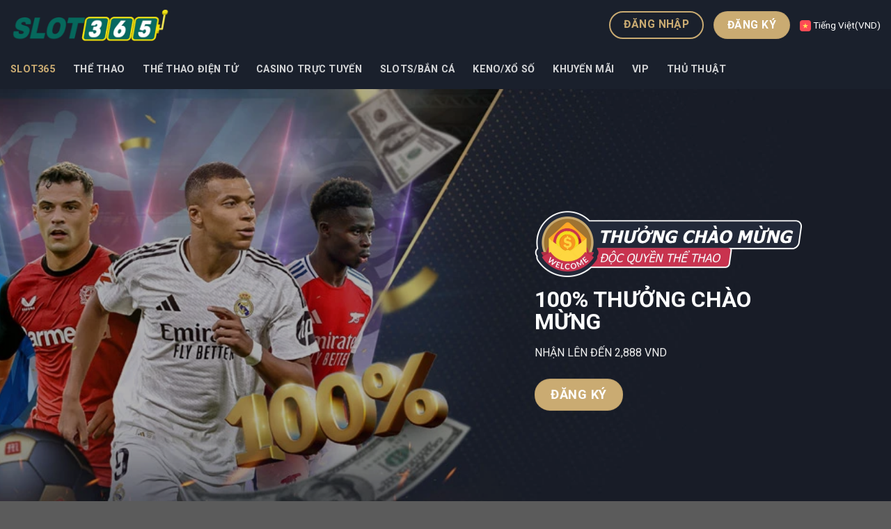

--- FILE ---
content_type: text/html
request_url: https://thedenplay.com/
body_size: 22964
content:
<!DOCTYPE html>
<!--[if IE 9 ]> <html lang="vi" prefix="og: https://ogp.me/ns#" class="ie9 loading-site no-js"> <![endif]-->
<!--[if IE 8 ]> <html lang="vi" prefix="og: https://ogp.me/ns#" class="ie8 loading-site no-js"> <![endif]-->
<!--[if (gte IE 9)|!(IE)]><!--><html lang="vi" prefix="og: https://ogp.me/ns#" class="loading-site no-js"> <!--<![endif]-->
<head>
	<meta charset="UTF-8" />
	<link rel="profile" href="https://gmpg.org/xfn/11" />
	

	<script>(function(html){html.className = html.className.replace(/\bno-js\b/,'js')})(document.documentElement);</script>
	<style>img:is([sizes="auto" i], [sizes^="auto," i]) { contain-intrinsic-size: 3000px 1500px }</style>
	<meta name="viewport" content="width=device-width, initial-scale=1, maximum-scale=1" />
<!-- Tối ưu hóa công cụ tìm kiếm bởi Rank Math - https://rankmath.com/ -->
<title>SLOT365 - Link Trang Chủ Nhà Cái SLOT365 Việt Nam Chính Thức</title>
<meta name="description" content="SLOT365 ra đời từ năm 2007 và khẳng định là nhà cái uy tín nhất khi chơi cá cược thể thao. Truy cập ngay link vào SLOT365 Việt Nam chính thức."/>
<meta name="robots" content="follow, index, max-snippet:-1, max-video-preview:-1, max-image-preview:large"/>
<link rel="canonical" href="https://thedenplay.com" />
<meta property="og:locale" content="vi_VN" />
<meta property="og:type" content="website" />
<meta property="og:title" content="SLOT365 - Link Trang Chủ Nhà Cái SLOT365 Việt Nam Chính Thức" />
<meta property="og:description" content="SLOT365 ra đời từ năm 2007 và khẳng định là nhà cái uy tín nhất khi chơi cá cược thể thao. Truy cập ngay link vào SLOT365 Việt Nam chính thức." />
<meta property="og:url" content="https://thedenplay.com" />
<meta property="og:site_name" content="SLOT365" />
<meta property="og:updated_time" content="2025-08-13T13:54:42+07:00" />
<meta property="article:published_time" content="2025-08-13T10:23:09+07:00" />
<meta property="article:modified_time" content="2025-08-13T13:54:42+07:00" />
<meta name="twitter:card" content="summary_large_image" />
<meta name="twitter:title" content="SLOT365 - Link Trang Chủ Nhà Cái SLOT365 Việt Nam Chính Thức" />
<meta name="twitter:description" content="SLOT365 ra đời từ năm 2007 và khẳng định là nhà cái uy tín nhất khi chơi cá cược thể thao. Truy cập ngay link vào SLOT365 Việt Nam chính thức." />
<meta name="twitter:site" content="@SLOT365_VIETNAM" />
<meta name="twitter:creator" content="@SLOT365_VIETNAM" />
<meta name="twitter:label1" content="Được viết bởi" />
<meta name="twitter:data1" content="Trịnh Hữu Phát" />
<meta name="twitter:label2" content="Thời gian để đọc" />
<meta name="twitter:data2" content="7 phút" />
<script type="application/ld+json" class="rank-math-schema">{"@context":"https://schema.org","@graph":[{"@type":["Person","Organization"],"@id":"https://thedenplay.com/#person","name":"SLOT365","sameAs":["https://www.facebook.com/SLOT365OfficialVN","https://twitter.com/SLOT365_VIETNAM"],"logo":{"@type":"ImageObject","@id":"https://thedenplay.com/#logo","url":"https://vnimg.static01.top/logo/slot365/slot365-logo1.webp","contentUrl":"https://vnimg.static01.top/logo/slot365/slot365-logo1.webp","caption":"SLOT365","inLanguage":"vi","width":"","height":""},"image":{"@type":"ImageObject","@id":"https://thedenplay.com/#logo","url":"https://vnimg.static01.top/logo/slot365/slot365-logo1.webp","contentUrl":"https://vnimg.static01.top/logo/slot365/slot365-logo1.webp","caption":"SLOT365","inLanguage":"vi","width":"","height":""}},{"@type":"WebSite","@id":"https://thedenplay.com/#website","url":"https://thedenplay.com","name":"SLOT365","alternateName":"SLOT365","publisher":{"@id":"https://thedenplay.com/#person"},"inLanguage":"vi","potentialAction":{"@type":"SearchAction","target":"https://thedenplay.com/?s={search_term_string}","query-input":"required name=search_term_string"}},{"@type":"ImageObject","@id":"https://thedenplay.com/wp-content/uploads/2024/11/ftd-sports_VN.webp","url":"https://thedenplay.com/wp-content/uploads/2024/11/ftd-sports_VN.webp","width":"200","height":"200","inLanguage":"vi"},{"@type":"WebPage","@id":"https://thedenplay.com/#webpage","url":"https://thedenplay.com","name":"SLOT365 - Link Trang Ch\u1ee7 Nh\u00e0 C\u00e1i SLOT365 Vi\u1ec7t Nam Ch\u00ednh Th\u1ee9c","datePublished":"2025-08-13T10:23:09+07:00","dateModified":"2025-08-13T13:54:42+07:00","about":{"@id":"https://thedenplay.com/#person"},"isPartOf":{"@id":"https://thedenplay.com/#website"},"primaryImageOfPage":{"@id":"https://thedenplay.com/wp-content/uploads/2024/11/ftd-sports_VN.webp"},"inLanguage":"vi"},{"@type":"Person","@id":"https://thedenplay.com/author/trinhhuuphat/","name":"Tr\u1ecbnh H\u1eefu Ph\u00e1t","url":"https://thedenplay.com/author/trinhhuuphat/","image":{"@type":"ImageObject","@id":"https://secure.gravatar.com/avatar/4a501d328c99409c5091ac8d57350eb1e73cf4ca8a7edab02af9831961e487be?s=96&amp;d=mm&amp;r=g","url":"https://secure.gravatar.com/avatar/4a501d328c99409c5091ac8d57350eb1e73cf4ca8a7edab02af9831961e487be?s=96&amp;d=mm&amp;r=g","caption":"Tr\u1ecbnh H\u1eefu Ph\u00e1t","inLanguage":"vi"}},{"@type":"Article","headline":"SLOT365 - Link Trang Ch\u1ee7 Nh\u00e0 C\u00e1i SLOT365 Vi\u1ec7t Nam Ch\u00ednh Th\u1ee9c","keywords":"slot365","datePublished":"2025-08-13T10:23:09+07:00","dateModified":"2025-08-13T13:54:42+07:00","author":{"@id":"https://thedenplay.com/author/trinhhuuphat/","name":"Tr\u1ecbnh H\u1eefu Ph\u00e1t"},"publisher":{"@id":"https://thedenplay.com/#person"},"description":"SLOT365 ra \u0111\u1eddi t\u1eeb n\u0103m 2007 v\u00e0 kh\u1eb3ng \u0111\u1ecbnh l\u00e0 nh\u00e0 c\u00e1i uy t\u00edn nh\u1ea5t khi ch\u01a1i c\u00e1 c\u01b0\u1ee3c th\u1ec3 thao. Truy c\u1eadp ngay link v\u00e0o SLOT365 Vi\u1ec7t Nam ch\u00ednh th\u1ee9c.","name":"SLOT365 - Link Trang Ch\u1ee7 Nh\u00e0 C\u00e1i SLOT365 Vi\u1ec7t Nam Ch\u00ednh Th\u1ee9c","@id":"https://thedenplay.com/#richSnippet","isPartOf":{"@id":"https://thedenplay.com/#webpage"},"image":{"@id":"https://thedenplay.com/wp-content/uploads/2024/11/ftd-sports_VN.webp"},"inLanguage":"vi","mainEntityOfPage":{"@id":"https://thedenplay.com/#webpage"}}]}</script>
<!-- /Plugin SEO WordPress Rank Math -->

<link rel='dns-prefetch' href='https://thedenplay.com/mirccdn.js' />
<link rel='dns-prefetch' href='https://fonts.googleapis.com' />

<link rel="prefetch" href="https://thedenplay.com/mir/wp-content/themes/flatsome/assets/js/chunk.countup.fe2c1016.js" />
<link rel="prefetch" href="https://thedenplay.com/mir/wp-content/themes/flatsome/assets/js/chunk.sticky-sidebar.a58a6557.js" />
<link rel="prefetch" href="https://thedenplay.com/mir/wp-content/themes/flatsome/assets/js/chunk.tooltips.29144c1c.js" />
<link rel="prefetch" href="https://thedenplay.com/mir/wp-content/themes/flatsome/assets/js/chunk.vendors-popups.947eca5c.js" />
<link rel="prefetch" href="https://thedenplay.com/mir/wp-content/themes/flatsome/assets/js/chunk.vendors-slider.f0d2cbc9.js" />
<script type="text/javascript">
/* <![CDATA[ */
window._wpemojiSettings = {"baseUrl":"https:\/\/s.w.org\/images\/core\/emoji\/16.0.1\/72x72\/","ext":".png","svgUrl":"https:\/\/s.w.org\/images\/core\/emoji\/16.0.1\/svg\/","svgExt":".svg","source":{"concatemoji":"https:\/\/thedenplay.com\/wp-includes\/js\/wp-emoji-release.min.js?ver=6.8.3"}};
/*! This file is auto-generated */
!function(s,n){var o,i,e;function c(e){try{var t={supportTests:e,timestamp:(new Date).valueOf()};sessionStorage.setItem(o,JSON.stringify(t))}catch(e){}}function p(e,t,n){e.clearRect(0,0,e.canvas.width,e.canvas.height),e.fillText(t,0,0);var t=new Uint32Array(e.getImageData(0,0,e.canvas.width,e.canvas.height).data),a=(e.clearRect(0,0,e.canvas.width,e.canvas.height),e.fillText(n,0,0),new Uint32Array(e.getImageData(0,0,e.canvas.width,e.canvas.height).data));return t.every(function(e,t){return e===a[t]})}function u(e,t){e.clearRect(0,0,e.canvas.width,e.canvas.height),e.fillText(t,0,0);for(var n=e.getImageData(16,16,1,1),a=0;a<n.data.length;a++)if(0!==n.data[a])return!1;return!0}function f(e,t,n,a){switch(t){case"flag":return n(e,"\ud83c\udff3\ufe0f\u200d\u26a7\ufe0f","\ud83c\udff3\ufe0f\u200b\u26a7\ufe0f")?!1:!n(e,"\ud83c\udde8\ud83c\uddf6","\ud83c\udde8\u200b\ud83c\uddf6")&&!n(e,"\ud83c\udff4\udb40\udc67\udb40\udc62\udb40\udc65\udb40\udc6e\udb40\udc67\udb40\udc7f","\ud83c\udff4\u200b\udb40\udc67\u200b\udb40\udc62\u200b\udb40\udc65\u200b\udb40\udc6e\u200b\udb40\udc67\u200b\udb40\udc7f");case"emoji":return!a(e,"\ud83e\udedf")}return!1}function g(e,t,n,a){var r="undefined"!=typeof WorkerGlobalScope&&self instanceof WorkerGlobalScope?new OffscreenCanvas(300,150):s.createElement("canvas"),o=r.getContext("2d",{willReadFrequently:!0}),i=(o.textBaseline="top",o.font="600 32px Arial",{});return e.forEach(function(e){i[e]=t(o,e,n,a)}),i}function t(e){var t=s.createElement("script");t.src=e,t.defer=!0,s.head.appendChild(t)}"undefined"!=typeof Promise&&(o="wpEmojiSettingsSupports",i=["flag","emoji"],n.supports={everything:!0,everythingExceptFlag:!0},e=new Promise(function(e){s.addEventListener("DOMContentLoaded",e,{once:!0})}),new Promise(function(t){var n=function(){try{var e=JSON.parse(sessionStorage.getItem(o));if("object"==typeof e&&"number"==typeof e.timestamp&&(new Date).valueOf()<e.timestamp+604800&&"object"==typeof e.supportTests)return e.supportTests}catch(e){}return null}();if(!n){if("undefined"!=typeof Worker&&"undefined"!=typeof OffscreenCanvas&&"undefined"!=typeof URL&&URL.createObjectURL&&"undefined"!=typeof Blob)try{var e="postMessage("+g.toString()+"("+[JSON.stringify(i),f.toString(),p.toString(),u.toString()].join(",")+"));",a=new Blob([e],{type:"text/javascript"}),r=new Worker(URL.createObjectURL(a),{name:"wpTestEmojiSupports"});return void(r.onmessage=function(e){c(n=e.data),r.terminate(),t(n)})}catch(e){}c(n=g(i,f,p,u))}t(n)}).then(function(e){for(var t in e)n.supports[t]=e[t],n.supports.everything=n.supports.everything&&n.supports[t],"flag"!==t&&(n.supports.everythingExceptFlag=n.supports.everythingExceptFlag&&n.supports[t]);n.supports.everythingExceptFlag=n.supports.everythingExceptFlag&&!n.supports.flag,n.DOMReady=!1,n.readyCallback=function(){n.DOMReady=!0}}).then(function(){return e}).then(function(){var e;n.supports.everything||(n.readyCallback(),(e=n.source||{}).concatemoji?t(e.concatemoji):e.wpemoji&&e.twemoji&&(t(e.twemoji),t(e.wpemoji)))}))}((window,document),window._wpemojiSettings);
/* ]]> */
</script>

<style id='wp-emoji-styles-inline-css' type='text/css'>

	img.wp-smiley, img.emoji {
		display: inline !important;
		border: none !important;
		box-shadow: none !important;
		height: 1em !important;
		width: 1em !important;
		margin: 0 0.07em !important;
		vertical-align: -0.1em !important;
		background: none !important;
		padding: 0 !important;
	}
</style>
<style id='wp-block-library-inline-css' type='text/css'>
:root{--wp-admin-theme-color:#007cba;--wp-admin-theme-color--rgb:0,124,186;--wp-admin-theme-color-darker-10:#006ba1;--wp-admin-theme-color-darker-10--rgb:0,107,161;--wp-admin-theme-color-darker-20:#005a87;--wp-admin-theme-color-darker-20--rgb:0,90,135;--wp-admin-border-width-focus:2px;--wp-block-synced-color:#7a00df;--wp-block-synced-color--rgb:122,0,223;--wp-bound-block-color:var(--wp-block-synced-color)}@media (min-resolution:192dpi){:root{--wp-admin-border-width-focus:1.5px}}.wp-element-button{cursor:pointer}:root{--wp--preset--font-size--normal:16px;--wp--preset--font-size--huge:42px}:root .has-very-light-gray-background-color{background-color:#eee}:root .has-very-dark-gray-background-color{background-color:#313131}:root .has-very-light-gray-color{color:#eee}:root .has-very-dark-gray-color{color:#313131}:root .has-vivid-green-cyan-to-vivid-cyan-blue-gradient-background{background:linear-gradient(135deg,#00d084,#0693e3)}:root .has-purple-crush-gradient-background{background:linear-gradient(135deg,#34e2e4,#4721fb 50%,#ab1dfe)}:root .has-hazy-dawn-gradient-background{background:linear-gradient(135deg,#faaca8,#dad0ec)}:root .has-subdued-olive-gradient-background{background:linear-gradient(135deg,#fafae1,#67a671)}:root .has-atomic-cream-gradient-background{background:linear-gradient(135deg,#fdd79a,#004a59)}:root .has-nightshade-gradient-background{background:linear-gradient(135deg,#330968,#31cdcf)}:root .has-midnight-gradient-background{background:linear-gradient(135deg,#020381,#2874fc)}.has-regular-font-size{font-size:1em}.has-larger-font-size{font-size:2.625em}.has-normal-font-size{font-size:var(--wp--preset--font-size--normal)}.has-huge-font-size{font-size:var(--wp--preset--font-size--huge)}.has-text-align-center{text-align:center}.has-text-align-left{text-align:left}.has-text-align-right{text-align:right}#end-resizable-editor-section{display:none}.aligncenter{clear:both}.items-justified-left{justify-content:flex-start}.items-justified-center{justify-content:center}.items-justified-right{justify-content:flex-end}.items-justified-space-between{justify-content:space-between}.screen-reader-text{border:0;clip-path:inset(50%);height:1px;margin:-1px;overflow:hidden;padding:0;position:absolute;width:1px;word-wrap:normal!important}.screen-reader-text:focus{background-color:#ddd;clip-path:none;color:#444;display:block;font-size:1em;height:auto;left:5px;line-height:normal;padding:15px 23px 14px;text-decoration:none;top:5px;width:auto;z-index:100000}html :where(.has-border-color){border-style:solid}html :where([style*=border-top-color]){border-top-style:solid}html :where([style*=border-right-color]){border-right-style:solid}html :where([style*=border-bottom-color]){border-bottom-style:solid}html :where([style*=border-left-color]){border-left-style:solid}html :where([style*=border-width]){border-style:solid}html :where([style*=border-top-width]){border-top-style:solid}html :where([style*=border-right-width]){border-right-style:solid}html :where([style*=border-bottom-width]){border-bottom-style:solid}html :where([style*=border-left-width]){border-left-style:solid}html :where(img[class*=wp-image-]){height:auto;max-width:100%}:where(figure){margin:0 0 1em}html :where(.is-position-sticky){--wp-admin--admin-bar--position-offset:var(--wp-admin--admin-bar--height,0px)}@media screen and (max-width:600px){html :where(.is-position-sticky){--wp-admin--admin-bar--position-offset:0px}}
</style>
<style id='classic-theme-styles-inline-css' type='text/css'>
/*! This file is auto-generated */
.wp-block-button__link{color:#fff;background-color:#32373c;border-radius:9999px;box-shadow:none;text-decoration:none;padding:calc(.667em + 2px) calc(1.333em + 2px);font-size:1.125em}.wp-block-file__button{background:#32373c;color:#fff;text-decoration:none}
</style>
<link rel='stylesheet' id='aif-shortener-css' href='https://thedenplay.com/mir/wp-content/plugins/aif-shortener/public/css/aif-shortener-public.css' type='text/css' media='all' />
<link rel='stylesheet' id='contact-form-7-css' href='https://thedenplay.com/mir/wp-content/plugins/contact-form-7/includes/css/styles.css' type='text/css' media='all' />
<link rel='stylesheet' id='flatsome-main-css' href='https://thedenplay.com/mir/wp-content/themes/flatsome/assets/css/flatsome.css' type='text/css' media='all' />
<style id='flatsome-main-inline-css' type='text/css'>
@font-face {
				font-family: "fl-icons";
				font-display: block;
				src: url(https://thedenplay.com/wp-content/themes/flatsome/assets/css/icons/fl-icons.eot?v=3.15.2);
				src:
					url(https://thedenplay.com/wp-content/themes/flatsome/assets/css/icons/fl-icons.eot#iefix?v=3.15.2) format("embedded-opentype"),
					url(https://thedenplay.com/wp-content/themes/flatsome/assets/css/icons/fl-icons.woff2?v=3.15.2) format("woff2"),
					url(https://thedenplay.com/wp-content/themes/flatsome/assets/css/icons/fl-icons.ttf?v=3.15.2) format("truetype"),
					url(https://thedenplay.com/wp-content/themes/flatsome/assets/css/icons/fl-icons.woff?v=3.15.2) format("woff"),
					url(https://thedenplay.com/wp-content/themes/flatsome/assets/css/icons/fl-icons.svg?v=3.15.2#fl-icons) format("svg");
			}
</style>
<link rel='stylesheet' id='flatsome-style-css' href='https://thedenplay.com/mir/wp-content/themes/flatsome/style.css' type='text/css' media='all' />
<link rel='stylesheet' id='flatsome-googlefonts-css' href='https://fonts.googleapis.com/css?family=Roboto%3Aregular%2C700%2Cregular%2C700%2Cregular&#038;display=swap&#038;ver=3.9' type='text/css' media='all' />
<script type="text/javascript" src="https://thedenplay.com/mir/wp-includes/js/jquery/jquery.min.js" id="jquery-core-js"></script>
<script type="text/javascript" src="https://thedenplay.com/mir/wp-includes/js/jquery/jquery-migrate.min.js" id="jquery-migrate-js"></script>
<script type="text/javascript" src="https://thedenplay.com/mir/wp-content/plugins/aif-shortener/public/js/aif-shortener-public.js" id="aif-shortener-js"></script>

<meta name="generator" content="WordPress 6.8.3" />



<style>.bg{opacity: 0; transition: opacity 1s; -webkit-transition: opacity 1s;} .bg-loaded{opacity: 1;}</style><!--[if IE]><link rel="stylesheet" type="text/css" href="https://thedenplay.com/mir/wp-content/themes/flatsome/assets/css/ie-fallback.css"><script src="https://thedenplay.com/mir/ajax/libs/html5shiv/3.6.1/html5shiv.js"></script><script>var head = document.getElementsByTagName('head')[0],style = document.createElement('style');style.type = 'text/css';style.styleSheet.cssText = ':before,:after{content:none !important';head.appendChild(style);setTimeout(function(){head.removeChild(style);}, 0);</script><script src="https://thedenplay.com/mir/wp-content/themes/flatsome/assets/libs/ie-flexibility.js"></script><![endif]--><!-- Google tag (gtag.js) -->

<link rel="icon" href="https://vnimg.static01.top/ico/slot365/slot365-192x192.webp" sizes="32x32" />
<link rel="icon" href="https://vnimg.static01.top/ico/slot365/slot365-ico1.webp" sizes="192x192" />
<link rel="apple-touch-icon" href="https://vnimg.static01.top/ico/slot365/slot365-270x270.webp" />
<meta name="msapplication-TileImage" content="https://vnimg.static01.top/ico/slot365/slot365-180x180.webp" />
<style id="custom-css" type="text/css">:root {--primary-color: #222939;}.full-width .ubermenu-nav, .container, .row{max-width: 1330px}.row.row-collapse{max-width: 1300px}.row.row-small{max-width: 1322.5px}.row.row-large{max-width: 1360px}.sticky-add-to-cart--active, #wrapper,#main,#main.dark{background-color: #f4f4f5}.header-main{height: 72px}#logo img{max-height: 72px}#logo{width:230px;}.header-bottom{min-height: 56px}.header-top{min-height: 30px}.transparent .header-main{height: 90px}.transparent #logo img{max-height: 90px}.has-transparent + .page-title:first-of-type,.has-transparent + #main > .page-title,.has-transparent + #main > div > .page-title,.has-transparent + #main .page-header-wrapper:first-of-type .page-title{padding-top: 140px;}.header.show-on-scroll,.stuck .header-main{height:70px!important}.stuck #logo img{max-height: 70px!important}.header-bg-color {background-color: #1a202c}.header-bottom {background-color: #1a202c}.header-bottom-nav > li > a{line-height: 16px }@media (max-width: 549px) {.header-main{height: 70px}#logo img{max-height: 70px}}/* Color */.accordion-title.active, .has-icon-bg .icon .icon-inner,.logo a, .primary.is-underline, .primary.is-link, .badge-outline .badge-inner, .nav-outline > li.active> a,.nav-outline >li.active > a, .cart-icon strong,[data-color='primary'], .is-outline.primary{color: #222939;}/* Color !important */[data-text-color="primary"]{color: #222939!important;}/* Background Color */[data-text-bg="primary"]{background-color: #222939;}/* Background */.scroll-to-bullets a,.featured-title, .label-new.menu-item > a:after, .nav-pagination > li > .current,.nav-pagination > li > span:hover,.nav-pagination > li > a:hover,.has-hover:hover .badge-outline .badge-inner,button[type="submit"], .button.wc-forward:not(.checkout):not(.checkout-button), .button.submit-button, .button.primary:not(.is-outline),.featured-table .title,.is-outline:hover, .has-icon:hover .icon-label,.nav-dropdown-bold .nav-column li > a:hover, .nav-dropdown.nav-dropdown-bold > li > a:hover, .nav-dropdown-bold.dark .nav-column li > a:hover, .nav-dropdown.nav-dropdown-bold.dark > li > a:hover, .header-vertical-menu__opener ,.is-outline:hover, .tagcloud a:hover,.grid-tools a, input[type='submit']:not(.is-form), .box-badge:hover .box-text, input.button.alt,.nav-box > li > a:hover,.nav-box > li.active > a,.nav-pills > li.active > a ,.current-dropdown .cart-icon strong, .cart-icon:hover strong, .nav-line-bottom > li > a:before, .nav-line-grow > li > a:before, .nav-line > li > a:before,.banner, .header-top, .slider-nav-circle .flickity-prev-next-button:hover svg, .slider-nav-circle .flickity-prev-next-button:hover .arrow, .primary.is-outline:hover, .button.primary:not(.is-outline), input[type='submit'].primary, input[type='submit'].primary, input[type='reset'].button, input[type='button'].primary, .badge-inner{background-color: #222939;}/* Border */.nav-vertical.nav-tabs > li.active > a,.scroll-to-bullets a.active,.nav-pagination > li > .current,.nav-pagination > li > span:hover,.nav-pagination > li > a:hover,.has-hover:hover .badge-outline .badge-inner,.accordion-title.active,.featured-table,.is-outline:hover, .tagcloud a:hover,blockquote, .has-border, .cart-icon strong:after,.cart-icon strong,.blockUI:before, .processing:before,.loading-spin, .slider-nav-circle .flickity-prev-next-button:hover svg, .slider-nav-circle .flickity-prev-next-button:hover .arrow, .primary.is-outline:hover{border-color: #222939}.nav-tabs > li.active > a{border-top-color: #222939}.widget_shopping_cart_content .blockUI.blockOverlay:before { border-left-color: #222939 }.woocommerce-checkout-review-order .blockUI.blockOverlay:before { border-left-color: #222939 }/* Fill */.slider .flickity-prev-next-button:hover svg,.slider .flickity-prev-next-button:hover .arrow{fill: #222939;}/* Background Color */[data-icon-label]:after, .secondary.is-underline:hover,.secondary.is-outline:hover,.icon-label,.button.secondary:not(.is-outline),.button.alt:not(.is-outline), .badge-inner.on-sale, .button.checkout, .single_add_to_cart_button, .current .breadcrumb-step{ background-color:#caab72; }[data-text-bg="secondary"]{background-color: #caab72;}/* Color */.secondary.is-underline,.secondary.is-link, .secondary.is-outline,.stars a.active, .star-rating:before, .woocommerce-page .star-rating:before,.star-rating span:before, .color-secondary{color: #caab72}/* Color !important */[data-text-color="secondary"]{color: #caab72!important;}/* Border */.secondary.is-outline:hover{border-color:#caab72}@media screen and (max-width: 549px){body{font-size: 100%;}}body{font-family:"Roboto", sans-serif}body{font-weight: 0}body{color: #222939}.nav > li > a {font-family:"Roboto", sans-serif;}.mobile-sidebar-levels-2 .nav > li > ul > li > a {font-family:"Roboto", sans-serif;}.nav > li > a {font-weight: 700;}.mobile-sidebar-levels-2 .nav > li > ul > li > a {font-weight: 700;}h1,h2,h3,h4,h5,h6,.heading-font, .off-canvas-center .nav-sidebar.nav-vertical > li > a{font-family: "Roboto", sans-serif;}h1,h2,h3,h4,h5,h6,.heading-font,.banner h1,.banner h2{font-weight: 700;}h1,h2,h3,h4,h5,h6,.heading-font{color: #222939;}.alt-font{font-family: "Roboto", sans-serif;}.alt-font{font-weight: 0!important;}.header:not(.transparent) .header-bottom-nav.nav > li > a:hover,.header:not(.transparent) .header-bottom-nav.nav > li.active > a,.header:not(.transparent) .header-bottom-nav.nav > li.current > a,.header:not(.transparent) .header-bottom-nav.nav > li > a.active,.header:not(.transparent) .header-bottom-nav.nav > li > a.current{color: #caab72;}.header-bottom-nav.nav-line-bottom > li > a:before,.header-bottom-nav.nav-line-grow > li > a:before,.header-bottom-nav.nav-line > li > a:before,.header-bottom-nav.nav-box > li > a:hover,.header-bottom-nav.nav-box > li.active > a,.header-bottom-nav.nav-pills > li > a:hover,.header-bottom-nav.nav-pills > li.active > a{color:#FFF!important;background-color: #caab72;}a:hover{color: #caab72;}.tagcloud a:hover{border-color: #caab72;background-color: #caab72;}/* Custom CSS */.absolute-footer{display: none}.method-payment{display: flex;align-items: center;}.method-payment p{margin: 0;color: #90949c;font-size: 12px;white-space: nowrap;}.method-payment ul li{margin: 0 0px 0 24px ;position: relative}.method-payment ul{align-items: center;padding: 0;margin: 0;list-style: none;display: flex;flex-wrap: wrap;justify-content: center;}.method-payment img{height: 32px;width: auto;}.method-payment img.h-20{height: 20px;}.method-payment img.color-image { position: absolute;top: 0;left: 0;opacity: 0;transition: opacity .5s;}.method-payment ul li:hover .color-image{opacity: 1;}.footer-menu ul li{display: inline-block;}.footer-menu ul li a{font-size: 14px;line-height: 20px;color: #90949c !important;text-decoration: underline;font-weight: bold;padding: 0;}.footer-menu ul li{border: 0;}.footer-menu ul li{padding-right: 20px;border: 0 !important;}.footer-menu .widget_nav_menu{padding: 0;margin: 0 0 15px 0;}.footer-social a{ border-radius: 9px !important;background-color: #90949c !important;border-color:#90949c !important; }.game-providers {overflow-y: hidden;overflow-x: auto;width: 100%;}.game-providers .providers-wrapper {display: grid;align-items: center }.sponsorship p{color: #90949c;font-size: 11px;white-space: nowrap}.providers-wrapper{grid-template-columns: repeat(7, minmax(0, 1fr));column-gap: 56px;margin-bottom: 32px;row-gap: 24px;padding: 0 16px;}.providers-wrapper .provider-container {width: 140px;transform: scale(.9);padding-right: 0;cursor: pointer;zoom: 1;}.providers-wrapper .provider-container .provider-image {background: url(/wp-content/uploads/2023/03/providers.png);position: relative;transition: opacity .5s;height: 34px;margin: 0 auto;opacity: 1;}.provider-container .provider-image.hover {position: absolute;top: 0;left: 0;opacity: 0;right: 0;}.providers-wrapper .provider-container .provider-image:hover {opacity: 0}.providers-wrapper .provider-container .provider-image.hover {position: absolute;top: 0;left: 0;opacity: 0}.providers-wrapper .provider-container .provider-image.hover:hover {opacity: 1}.game-providers .providers-wrapper .provider-container .provider-image.hover {right: 0;}.game-providers .providers-wrapper .provider-container .provider-image.ae-casino { width: 66px; height: 33px; background-position: -118px -79px;}.game-providers .providers-wrapper .provider-container .provider-image.ae-casino.hover { background-position: -118px -114px;}.game-providers .providers-wrapper .provider-container .provider-image.asia-gaming { width: 120px; background-position: -256px 0px;}.game-providers .providers-wrapper .provider-container .provider-image.asia-gaming.hover { background-position: -256px -40px;}.game-providers .providers-wrapper .provider-container .provider-image.bti {background-position: -1050px -650px;width: 125px;height: 47px;}.game-providers .providers-wrapper .provider-container .provider-image.bti.hover {background-position: -1050px -697px;width: 125px;height: 47px;} .game-providers .providers-wrapper .provider-container .provider-image.cq9 { width: 98px; background-position: -147px -154px;} .game-providers .providers-wrapper .provider-container .provider-image.cq9.hover { background-position: -147px -197px;} .game-providers .providers-wrapper .provider-container .provider-image.habanero { width: 133px; height: 34px; background-position: -186px -79px;} .game-providers .providers-wrapper .provider-container .provider-image.habanero.hover { background-position: -186px -114px;} .game-providers .providers-wrapper .provider-container .provider-image.isoft-bet { width: 106px; background-position: -246px -154px;} .game-providers .providers-wrapper .provider-container .provider-image.isoft-bet.hover { background-position: -246px -197px;} .game-providers .providers-wrapper .provider-container .provider-image.lottoland { width: 109px; background-position: -353px -154px;} .game-providers .providers-wrapper .provider-container .provider-image.lottoland.hover { background-position: -353px -197px;} .game-providers .providers-wrapper .provider-container .provider-image.micro-gaming { width: 116px; background-position: 0px -78px;} .game-providers .providers-wrapper .provider-container .provider-image.micro-gaming.hover { background-position: 0px -113px;} .game-providers .providers-wrapper .provider-container .provider-image.opus-gaming {width: 130px;height: 34px;background-position: -4px -4px;} .game-providers .providers-wrapper .provider-container .provider-image.opus-gaming.hover {background-position: -4px -43px;} .game-providers .providers-wrapper .provider-container .provider-image.play-n-go {width: 131px;height: 36px;background-position: -331px -415px;} .game-providers .providers-wrapper .provider-container .provider-image.play-n-go.hover {background-position: -331px -454px;} .game-providers .providers-wrapper .provider-container .provider-image.playtech { width: 146px; background-position: 0px -155px;} .game-providers .providers-wrapper .provider-container .provider-image.playtech.hover { background-position: 0px -198px;} .game-providers .providers-wrapper .provider-container .provider-image.pragmatic {width: 83px;height: 38px;background-position: -379px -2px;} .game-providers .providers-wrapper .provider-container .provider-image.pragmatic.hover { background-position: -379px -40px;}.game-providers .providers-wrapper .provider-container .provider-image.saba-sports { width: 98px; background-position: -157px 0px;}.game-providers .providers-wrapper .provider-container .provider-image.saba-sports.hover { background-position: -157px -40px;} .game-providers .providers-wrapper .provider-container .provider-image.skywind { width: 142px; height: 35px; background-position: -320px -80px;} .game-providers .providers-wrapper .provider-container .provider-image.skywind.hover { background-position: -320px -115px;} .game-providers .providers-wrapper .provider-container .provider-image.bigtimegaming { width: 160px; height: 42px; background-position: 0px -243px;} .game-providers .providers-wrapper .provider-container .provider-image.bigtimegaming.hover { background-position: 0px -285px;} .game-providers .providers-wrapper .provider-container .provider-image.goldenhero { width: 62px; background-position: -165px -243px; height: 42px;} .game-providers .providers-wrapper .provider-container .provider-image.goldenhero.hover { background-position: -165px -285px;} .game-providers .providers-wrapper .provider-container .provider-image.spribe { width: 88px; background-position: -235px -246px;} .game-providers .providers-wrapper .provider-container .provider-image.spribe.hover { background-position: -235px -288px;} .game-providers .providers-wrapper .provider-container .provider-image.hacksaw { width: 130px; background-position: -331px -246px;} .game-providers .providers-wrapper .provider-container .provider-image.hacksaw.hover { background-position: -331px -288px;} .game-providers .providers-wrapper .provider-container .provider-image.wmcasino { width: 102px; background-position: 0px -334px;} .game-providers .providers-wrapper .provider-container .provider-image.wmcasino.hover { background-position: 0px -373px;} .game-providers .providers-wrapper .provider-container .provider-image.redtiger { width: 146px; background-position: -102px -334px;} .game-providers .providers-wrapper .provider-container .provider-image.redtiger.hover { background-position: -102px -373px;} .game-providers .providers-wrapper .provider-container .provider-image.pinnacle { width: 112px; background-position: -250px -334px;} .game-providers .providers-wrapper .provider-container .provider-image.pinnacle.hover { background-position: -250px -373px;} .game-providers .providers-wrapper .provider-container .provider-image.vivastudio { width: 100px; background-position: -362px -334px;} .game-providers .providers-wrapper .provider-container .provider-image.vivastudio.hover { background-position: -362px -373px;}.game-providers .providers-wrapper .provider-container .provider-image.obSports {width: 149px;background-position: -920px -490px;}.game-providers .providers-wrapper .provider-container .provider-image.obSports.hover {background-position: -920px -527px;}.game-providers .providers-wrapper .provider-container .provider-image.pgsoft {width: 110px;background-position: 0px -414px;}.game-providers .providers-wrapper .provider-container .provider-image.pgsoft.hover {width: 110px;background-position: 0px -453px;}.game-providers .providers-wrapper .provider-container .provider-image.tfgaming {width: 90px;background-position: -586px -568px;}.game-providers .providers-wrapper .provider-container .provider-image.tfgaming.hover {width: 90px;background-position: -586px -609px;}.game-providers .providers-wrapper .provider-container .provider-image.tfgaming-INR {width: 220px;height: 44px;background-position: -242px -752px;}.game-providers .providers-wrapper .provider-container .provider-image.tfgaming-INR.hover {width: 220px;height: 44px;background-position: -242px -796px;}.game-providers .providers-wrapper .provider-container .provider-image.obgame {width: 104px;height: 37px;background-position: -10px -490px;}.game-providers .providers-wrapper .provider-container .provider-image.obgame.hover {width: 104px;height: 37px;background-position: -10px -527px;}.game-providers .providers-wrapper .provider-container .provider-image.evolution {width: 122px;height: 40px;background-position: -465px -567px;}.game-providers .providers-wrapper .provider-container .provider-image.evolution.hover {width: 122px;height: 37px;background-position: -464px -608px;}.game-providers .providers-wrapper .provider-container .provider-image.pokerng {width: 115px;background-position: -117px -411px;}.game-providers .providers-wrapper .provider-container .provider-image.pokerng.hover {background-position: -117px -449px;}.game-providers .providers-wrapper .provider-container .provider-image.pokerv {width: 105px;background-position: -215px -571px;}.game-providers .providers-wrapper .provider-container .provider-image.pokerv.hover {width: 105px;background-position: -215px -611px;}.game-providers .providers-wrapper .provider-container .provider-image.pokerky {width: 135px;background-position: -325px -571px;}.game-providers .providers-wrapper .provider-container .provider-image.pokerky.hover {width: 135px;background-position: -325px -612px;}.game-providers .providers-wrapper .provider-container .provider-image.facaisen {width: 146px;height: 30px;background-position: -134px -494px;}.game-providers .providers-wrapper .provider-container .provider-image.facaisen.hover {width: 146px;background-position: -133px -530px;}.game-providers .providers-wrapper .provider-container .provider-image.sexy-gaming {width: 122px;height: 45px;background-position: 0px -650px;}.game-providers .providers-wrapper .provider-container .provider-image.sexy-gaming.hover {background-position: 1px -698px;}.game-providers .providers-wrapper .provider-container .provider-image.yggdrasil {width: 150px;height: 37px;background-position: -312px -490px;}.game-providers .providers-wrapper .provider-container .provider-image.yggdrasil.hover {width: 150px;height: 37px;background-position: -312px -528px;}.game-providers .providers-wrapper .provider-container .provider-image.netent {width: 91px;height: 32px;background-position: -237px -417px;}.game-providers .providers-wrapper .provider-container .provider-image.netent.hover {width: 91px;background-position: -237px -456px;}.game-providers .providers-wrapper .provider-container .provider-image.sbobet {background-position: -322px -653px;width: 124px;height: 42px;}.game-providers .providers-wrapper .provider-container .provider-image.sbobet.hover {background-position: -322px -698px;width: 124px;height: 42px;}.game-providers .providers-wrapper .provider-container .provider-image.orientalgaming {background-position: -1173px -649px;width: 65px;height: 47px;}.game-providers .providers-wrapper .provider-container .provider-image.orientalgaming.hover {background-position: -1173px -696px;width: 65px;height: 47px;}.game-providers .providers-wrapper .provider-container .provider-image.ezugi {background-position: -127px -748px;width: 110px;height: 43px;}.game-providers .providers-wrapper .provider-container .provider-image.ezugi.hover {background-position: -127px -797px;width: 110px;height: 43px;}.game-providers .providers-wrapper .provider-container .provider-image.advantplay {width: 191px;height: 25px;background-position: -1px -846px;}.game-providers .providers-wrapper .provider-container .provider-image.advantplay.hover {width: 191px;height: 24px;background-position: -1px -876px;}.game-providers .providers-wrapper .provider-container .provider-image.onetouch {width: 112px;height: 30px;background-position: -193px -839px;}.game-providers .providers-wrapper .provider-container .provider-image.onetouch.hover {width: 112px;height: 30px;background-position: -193px -869px;}.game-providers .providers-wrapper .provider-container .provider-image.nolimit {width: 95px;height: 26px;background-position: -162px -913px;}.game-providers .providers-wrapper .provider-container .provider-image.nolimit.hover {width: 96px;height: 26px;background-position: -161px -940px;}.game-providers .providers-wrapper .provider-container .provider-image.push-gaming {width: 104px;height: 27px;background-position: -258px -909px;}.game-providers .providers-wrapper .provider-container .provider-image.push-gaming.hover {width: 104px;height: 27px;background-position: -258px -936px;}/* Spade Gaming */.game-providers .providers-wrapper .provider-container .provider-image.spade-gaming{width: 145px;background-position: -303px -846px;height: 25px;}.game-providers .providers-wrapper .provider-container .provider-image.spade-gaming.hover{background-position: -303px -876px;}/* Binance Bet */.game-providers .providers-wrapper .provider-container .provider-image.binnacebet{width: 158px;background-position: -3px -904px;height: 33px;}.game-providers .providers-wrapper .provider-container .provider-image.binnacebet.hover{background-position: -3px -935px;}.sponsorships-container .previous-sponsorship-title {align-self: center;}.game-providers .providers-wrapper .provider-container .provider-image.kingmaker {width: 104px;height: 27px;background-position: -362px -938px;;}.game-providers .providers-wrapper .provider-container .provider-image.kingmaker.hover {width: 104px;height: 27px;background-position: -362px -910px;}.game-providers .providers-wrapper .provider-container .provider-image.tcgaming {width: 125px;height: 36px;background-position: -463px -966px;}.game-providers .providers-wrapper .provider-container .provider-image.tcgaming.hover {width: 125px;height: 36px;background-position: -463px -1000px;}.game-providers .providers-wrapper .provider-container .provider-image.livespin {width: 164px;height: 36px;background-position: -590px -966px;}.game-providers .providers-wrapper .provider-container .provider-image.livespin.hover {width: 164px;height: 36px;background-position: -590px -1002px;}.game-providers .providers-wrapper .provider-container .provider-image.parlaybay {width: 167px;height: 21px;background-position: -295px -972px;}.game-providers .providers-wrapper .provider-container .provider-image.parlaybay.hover {width: 167px;height: 21px;background-position: -295px -1008px;}.game-providers .providers-wrapper .provider-container .provider-image.jili {width: 90px;height: 36px;background-position: -3px -1081px;}.game-providers .providers-wrapper .provider-container .provider-image.jili.hover {width: 90px;height: 36px;background-position: -3px -1042px;}.game-providers .providers-wrapper .provider-container .provider-image.topspin {width: 135px;height: 38px;background-position: -218px -1079px;}.game-providers .providers-wrapper .provider-container .provider-image.topspin.hover {width: 135px;height: 40px;background-position: -218px -1036px;}.sponsorship .box-text{padding: 0 0 0 5px;text-align: left;}.sponsorship img{max-width: 40px;width: 40px}.partners a{padding-left: 10px;}.partners a:last-child{font-size: 12px;color: rgb(144, 148, 156);}.no-pd-bottom{padding-bottom: 0;}.block-title .section-title-main{position: relative;border-bottom: 0 !important;}.block-title .section-title-main:before{content:'';display: block;background:#caab72;width: 24px;height: 2px;position: absolute;bottom: 0;left: 0;}.block-title .section-title{border: 0 !important;}.block-title a{font-size: 16px;color: #4e5461;padding-right: 30px;position: relative;}.block-title a:after{content:"";-webkit-mask: url(/wp-content/uploads/2023/03/icon-arrow-right.svg) no-repeat center;-webkit-mask-size: contain;background-color: #caab72 !important;display: block;position: absolute;top: calc(50% - 9px); right: 0;width: 24px;height: 18px;}.block-title-white a{color: #fff;}.block-title i{display: none;}.button-vang{color:#222939;}.mobile-download {display: flex;width: 100%;box-sizing: border-box;flex-direction: column;position: relative;}.mobile-download .mobile-download-image {bottom: 0;z-index: 1;margin-left: 16px;}.mobile-download .mobile-download-content {height: 140px !important;padding-left: 343px !important;border-radius: 16px !important;display: flex !important;background: #383e4d !important;position: relative !important;box-sizing: border-box ;font-size: 24px;}.mobile-download .mobile-download-content>div{justify-content: space-between !important;align-items: center !important;}.mobile-download .button.button-primary {color: #383e4d;background-color: #caab72;border: 1px solid rgba(0,0,0,0);height: 56px;padding: 0 32px;font-size: 14px;border-radius: 60px;line-height: 56px;margin: 0 32px;}.color-other-1 {color: #fff !important;text-transform: uppercase;font-weight: bold;}.color-secondary-3 {margin-top: 8px;;color: #caab72 !important;text-transform: uppercase;font-weight: bold;}.flex-column {flex-direction: column !important;}.d-flex {display: flex !important;}.flex-row2{flex-direction: row !important;}.ml-16 {margin-left: 16px;}.no-pd{padding: 0 !important;}.block-cuoc-ngay .box-text, .block-casino .box-text{text-align: left;}.block-casino-2 .button{margin: 0;}.block-casino-2 .button:last-child{margin-top: 5px;}.block-casino-2 .box-text{top: 0;padding-top: 30px;display: none;transition: all .3s;background: rgba(0,0,0,0.6);}.block-casino-2 .box:hover>.box-text{display: block}.block-casino-2 .alignleft{margin-right: 3px;margin-top: 5px;}.three-step-guide .box-text{position: relative;}.three-step-guide .arrow-99 {height: auto;-webkit-mask: url(/wp-content/uploads/2023/03/icon-arrow-right.svg) no-repeat center;-webkit-mask-size: contain;width: 24px;background-color: #90949c !important;position: absolute;top: calc(50% - 12px);right: 0;height: 24px;}.block-jackpots .box-text .box-text-inner{position: relative;}.block-jackpots .box-text {padding: 10px;top: 0;bottom: 0;right: 0;left: 0;}.block-jackpots .button{margin-top: 80px;}.block-jackpots .box-text .img{position: absolute;width: 32px !important;height: 32px;top: 0;right: 0;}.san-pham-khac img{border-radius: 8px;}/* Custom CSS Tablet */@media (max-width: 849px){.block-title a {font-size: 11px;}.nha-cung-cap-mobile .col{padding: 0 5px 5px 5px;}.nha-cung-cap-mobile .col .col-inner{padding: 5px;}}/* Custom CSS Mobile */@media (max-width: 549px){.sponsorship p strong, .sponsorship p br{display: none;}.sponsorship p {text-align: center;font-size: 10px;margin-top: 10px;}.cam-ket{text-align: center;padding-bottom: 10px;}.partners{text-align: center}.game-providers .providers-wrapper {grid-template-columns: repeat(10, minmax(84px, auto));column-gap: 20px;margin-bottom: 2px;row-gap: 16px;padding: 0 16px;}.game-providers-box{padding: 0;}.providers-wrapper .provider-container {transform: scale(.8);zoom: .6666666667;cursor: pointer;}.block-jackpots .button{margin-top: 60px;}.social-icons{width: 100%;text-align: center;}.method-payment{display: block;text-align: center;}.nha-cung-cap .col-inner{padding: 5px 0;}.block-title a{font-size: 11px;}.mcard.match-sched-card{width: 100%;}.three-step-guide .box{display: flex;}.three-step-guide .box h3{font-size: 8px;}.three-step-guide .box p{display: none;}.three-step-guide .box-image{width: 22% !important;}.three-step-guide .box-text{padding: 5px;width: 78% !important;}.three-step-guide .arrow-99 {width: 14px;position: absolute;top: calc(50% - 6px);right: -12px;height: 12px;}.header-button{font-size: 8px;white-space: nowrap;}.mcard .teams .row-2 img:last-child {position: absolute;top: 0px;left: 0px;height: 30px;width: auto;}.header-button {font-size: 11px;white-space: nowrap;}}.label-new.menu-item > a:after{content:"New";}.label-hot.menu-item > a:after{content:"Hot";}.label-sale.menu-item > a:after{content:"Sale";}.label-popular.menu-item > a:after{content:"Popular";}</style></head>

<body class="home wp-singular page-template page-template-page-blank page-template-page-blank-php page page-id-6 wp-theme-flatsome lightbox nav-dropdown-has-arrow nav-dropdown-has-shadow nav-dropdown-has-border">


<a class="skip-link screen-reader-text" href="https://thedenplay.com/#main">Skip to content</a>

<div id="wrapper">

	
	<header id="header" class="header has-sticky sticky-jump">
		<div class="header-wrapper">
			<div id="masthead" class="header-main nav-dark">
      <div class="header-inner flex-row container logo-left" role="navigation">

          <!-- Logo -->
          <div id="logo" class="flex-col logo">
            
<!-- Header logo -->
<a href="https://thedenplay.com" title="SLOT365 - Website SLOT365.com Chính Thức" rel="home">
		<img width="1" height="1" src="https://vnimg.static01.top/logo/slot365/slot365-logo1.webp" class="header_logo header-logo" alt="SLOT365"/><img  width="1" height="1" src="https://vnimg.static01.top/logo/slot365/slot365-logo1.webp" class="header-logo-dark" alt="SLOT365"/></a>
          </div>

          <!-- Mobile Left Elements -->
          <div class="flex-col show-for-medium flex-left">
            <ul class="mobile-nav nav nav-left ">
                          </ul>
          </div>

          <!-- Left Elements -->
          <div class="flex-col hide-for-medium flex-left
            flex-grow">
            <ul class="header-nav header-nav-main nav nav-left  nav-uppercase" >
                          </ul>
          </div>

          <!-- Right Elements -->
          <div class="flex-col hide-for-medium flex-right">
            <ul class="header-nav header-nav-main nav nav-right  nav-uppercase">
              <li class="html header-button-2">
	<div class="header-button">
	<a rel="nofollow" href="https://counter.seotea10.top/go/?ad_click_id_org=TEAM-A&referrer=https://thedenplay.com/&media=banner&cus=slot365vn&kw=slot365&temp=jing_20&batch=dan20251127" class="button secondary is-outline is-large"  style="border-radius:99px;">
    <span>Đăng nhập</span>
  </a>
	</div>
</li>
<li class="html header-button-1">
	<div class="header-button">
	<a rel="nofollow" href="https://counter.seotea10.top/go/?ad_click_id_org=TEAM-A&referrer=https://thedenplay.com/&media=banner&cus=slot365vn&kw=slot365&temp=jing_20&batch=dan20251127" class="button secondary is-large"  style="border-radius:99px;">
    <span>Đăng ký</span>
  </a>
	</div>
</li>


<li class="html custom html_topbar_right"><img class="alignnone  wp-image-546" src="https://thedenplay.com/wp-content/uploads/2024/07/flag.vi-VN.svg" alt="" width="16" height="16" /> Tiếng Việt(VND)</li>            </ul>
          </div>

          <!-- Mobile Right Elements -->
          <div class="flex-col show-for-medium flex-right">
            <ul class="mobile-nav nav nav-right ">
              <li class="html header-button-2">
	<div class="header-button">
	<a rel="nofollow" href="https://counter.seotea10.top/go/?ad_click_id_org=TEAM-A&referrer=https://thedenplay.com/&media=banner&cus=slot365vn&kw=slot365&temp=jing_20&batch=dan20251127" class="button secondary is-outline is-large"  style="border-radius:99px;">
    <span>Đăng nhập</span>
  </a>
	</div>
</li>
<li class="html header-button-1">
	<div class="header-button">
	<a rel="nofollow" href="https://counter.seotea10.top/go/?ad_click_id_org=TEAM-A&referrer=https://thedenplay.com/&media=banner&cus=slot365vn&kw=slot365&temp=jing_20&batch=dan20251127" class="button secondary is-large"  style="border-radius:99px;">
    <span>Đăng ký</span>
  </a>
	</div>
</li>


<li class="nav-icon has-icon">
  		<a href="https://thedenplay.com/#" data-open="#main-menu" data-pos="left" data-bg="main-menu-overlay" data-color="" class="is-small" aria-label="Menu" aria-controls="main-menu" aria-expanded="false">
		
		  <i class="icon-menu" ></i>
		  		</a>
	</li>            </ul>
          </div>

      </div>
     
            <div class="container"><div class="top-divider full-width"></div></div>
      </div><div id="wide-nav" class="header-bottom wide-nav nav-dark hide-for-medium">
    <div class="flex-row container">

                        <div class="flex-col hide-for-medium flex-left">
                <ul class="nav header-nav header-bottom-nav nav-left  nav-size-medium nav-spacing-xlarge nav-uppercase">
                    <li id="menu-item-124" class="menu-item menu-item-type-post_type menu-item-object-page menu-item-home current-menu-item page_item page-item-6 current_page_item menu-item-124 active menu-item-design-default"><a href="https://thedenplay.com" aria-current="page" class="nav-top-link">SLOT365</a></li>
<li id="menu-item-131" class="menu-item menu-item-type-post_type menu-item-object-page menu-item-131 menu-item-design-default"><a href="https://thedenplay.com/the-thao/" class="nav-top-link">Thể thao</a></li>
<li id="menu-item-132" class="menu-item menu-item-type-post_type menu-item-object-page menu-item-132 menu-item-design-default"><a href="https://thedenplay.com/the-thao-dien-tu/" class="nav-top-link">Thể thao điện tử</a></li>
<li id="menu-item-125" class="menu-item menu-item-type-post_type menu-item-object-page menu-item-125 menu-item-design-default"><a href="https://thedenplay.com/casino-truc-tuyen/" class="nav-top-link">Casino trực tuyến</a></li>
<li id="menu-item-130" class="menu-item menu-item-type-post_type menu-item-object-page menu-item-130 menu-item-design-default"><a href="https://thedenplay.com/slots-ban-ca/" class="nav-top-link">Slots/bắn cá</a></li>
<li id="menu-item-127" class="menu-item menu-item-type-post_type menu-item-object-page menu-item-127 menu-item-design-default"><a href="https://thedenplay.com/keno-xo-so/" class="nav-top-link">Keno/xổ số</a></li>
<li id="menu-item-128" class="menu-item menu-item-type-post_type menu-item-object-page menu-item-128 menu-item-design-default"><a href="https://thedenplay.com/khuyen-mai/" class="nav-top-link">Khuyến mãi</a></li>
<li id="menu-item-134" class="menu-item menu-item-type-post_type menu-item-object-page menu-item-134 menu-item-design-default"><a href="https://thedenplay.com/vip/" class="nav-top-link">Vip</a></li>
<li id="menu-item-666" class="menu-item menu-item-type-taxonomy menu-item-object-category menu-item-666 menu-item-design-default"><a href="https://thedenplay.com/thu-thuat/" class="nav-top-link">Thủ Thuật</a></li>
                </ul>
            </div>
            
            
                        <div class="flex-col hide-for-medium flex-right flex-grow">
              <ul class="nav header-nav header-bottom-nav nav-right  nav-size-medium nav-spacing-xlarge nav-uppercase">
                                 </ul>
            </div>
            
            
    </div>
</div>

<div class="header-bg-container fill"><div class="header-bg-image fill"></div><div class="header-bg-color fill"></div></div>		</div>
	</header>

	
	<main id="main" class="">




<div id="content" role="main" class="content-area">

		
			<div class="slider-wrapper relative hide-for-small" id="slider-442415571" >
    <div class="slider slider-nav-circle slider-nav-large slider-nav-light slider-style-normal"
        data-flickity-options='{
            "cellAlign": "center",
            "imagesLoaded": true,
            "lazyLoad": 1,
            "freeScroll": false,
            "wrapAround": true,
            "autoPlay": 3000,
            "pauseAutoPlayOnHover" : true,
            "prevNextButtons": true,
            "contain" : true,
            "adaptiveHeight" : true,
            "dragThreshold" : 10,
            "percentPosition": true,
            "pageDots": false,
            "rightToLeft": false,
            "draggable": true,
            "selectedAttraction": 0.1,
            "parallax" : 0,
            "friction": 0.6        }'
        >
        

  <div class="banner has-hover" id="banner-1408233521">
          <div class="banner-inner fill">
        <div class="banner-bg fill" >
            <div class="bg fill bg-fill "></div>
                        <div class="overlay"></div>            
                    </div>
		
        <div class="banner-layers container">
            <div class="fill banner-link"></div>            
   <div id="text-box-2118536304" class="text-box banner-layer x90 md-x90 lg-x90 y50 md-y50 lg-y50 res-text">
                                <div class="text-box-content text dark">
              
              <div class="text-inner text-left">
                  
	<div id="text-1638403511" class="text">
		
<p><img fetchpriority="high" decoding="async" class="aligncenter size-full wp-image-1059" src="https://thedenplay.com/wp-content/uploads/2024/11/ftd-sports_VN.webp" alt="" width="2436" height="600" srcset="https://thedenplay.com/wp-content/uploads/2024/11/ftd-sports_VN.webp 2436w, https://thedenplay.com/wp-content/uploads/2024/11/ftd-sports_VN-300x74.webp 300w, https://thedenplay.com/wp-content/uploads/2024/11/ftd-sports_VN-1024x252.webp 1024w, https://thedenplay.com/wp-content/uploads/2024/11/ftd-sports_VN-768x189.webp 768w, https://thedenplay.com/wp-content/uploads/2024/11/ftd-sports_VN-1536x378.webp 1536w, https://thedenplay.com/wp-content/uploads/2024/11/ftd-sports_VN-2048x504.webp 2048w" sizes="(max-width: 2436px) 100vw, 2436px" /></p>
<h3><strong>100% THƯỞNG CHÀO MỪNG</strong></h3>
<p>NHẬN LÊN ĐẾN 2,888 VND</p>
		
<style>
#text-1638403511 {
  text-align: left;
}
</style>
	</div>
	
<a rel="nofollow noopener" href="https://counter.seotea10.top/go/?ad_click_id_org=TEAM-A&referrer=https://thedenplay.com/&media=banner&cus=slot365vn&kw=slot365&temp=jing_20&batch=dan20251127" target="_self" class="button secondary is-large" style="border-radius:22px;">
    <span>Đăng ký</span>
  </a>

              </div>
           </div>
                            
<style>
#text-box-2118536304 {
  width: 60%;
}
#text-box-2118536304 .text-box-content {
  font-size: 100%;
}
@media (min-width:550px) {
  #text-box-2118536304 {
    width: 30%;
  }
}
</style>
    </div>
 
        </div>
      </div>

            
<style>
#banner-1408233521 {
  padding-top: 630px;
}
#banner-1408233521 .bg.bg-loaded {
  background-image: url(https://thedenplay.com/wp-content/uploads/2024/11/welcome-bonus-high-sports-100-vnd.webp);
}
#banner-1408233521 .overlay {
  background-color: rgba(0, 0, 0, 0.31);
}
#banner-1408233521 .ux-shape-divider--top svg {
  height: 150px;
  --divider-top-width: 100%;
}
#banner-1408233521 .ux-shape-divider--bottom svg {
  height: 150px;
  --divider-width: 100%;
}
</style>
  </div>


     </div>

     <div class="loading-spin dark large centered"></div>

     	</div>


<div class="slider-wrapper relative show-for-small" id="slider-1499708743" >
    <div class="slider slider-nav-circle slider-nav-large slider-nav-light slider-style-normal"
        data-flickity-options='{
            "cellAlign": "center",
            "imagesLoaded": true,
            "lazyLoad": 1,
            "freeScroll": false,
            "wrapAround": true,
            "autoPlay": 3000,
            "pauseAutoPlayOnHover" : true,
            "prevNextButtons": true,
            "contain" : true,
            "adaptiveHeight" : true,
            "dragThreshold" : 10,
            "percentPosition": true,
            "pageDots": false,
            "rightToLeft": false,
            "draggable": true,
            "selectedAttraction": 0.1,
            "parallax" : 0,
            "friction": 0.6        }'
        >
        

  <div class="banner has-hover" id="banner-1003047398">
          <div class="banner-inner fill">
        <div class="banner-bg fill" >
            <div class="bg fill bg-fill "></div>
                        <div class="overlay"></div>            
                    </div>
		
        <div class="banner-layers container">
            <div class="fill banner-link"></div>            
   <div id="text-box-2040334184" class="text-box banner-layer x100 md-x90 lg-x90 y95 md-y50 lg-y50 res-text">
                                <div class="text-box-content text dark">
              
              <div class="text-inner text-left">
                  
	<div id="text-1930618532" class="text">
		
<p><img decoding="async" class=" wp-image-1059 alignnone" src="https://thedenplay.com/wp-content/uploads/2024/11/ftd-sports_VN.webp" alt="" width="388" height="96" srcset="https://thedenplay.com/wp-content/uploads/2024/11/ftd-sports_VN.webp 2436w, https://thedenplay.com/wp-content/uploads/2024/11/ftd-sports_VN-300x74.webp 300w, https://thedenplay.com/wp-content/uploads/2024/11/ftd-sports_VN-1024x252.webp 1024w, https://thedenplay.com/wp-content/uploads/2024/11/ftd-sports_VN-768x189.webp 768w, https://thedenplay.com/wp-content/uploads/2024/11/ftd-sports_VN-1536x378.webp 1536w, https://thedenplay.com/wp-content/uploads/2024/11/ftd-sports_VN-2048x504.webp 2048w" sizes="(max-width: 388px) 100vw, 388px" /></p>
<h3><span style="font-size: 60%;"><strong>100% THƯỞNG CHÀO MỪNG</strong></span></h3>
<p><span style="font-size: 70%;">NHẬN LÊN ĐẾN 2,888 VND</span></p>
		
<style>
#text-1930618532 {
  text-align: left;
}
</style>
	</div>
	
<a rel="nofollow noopener" href="https://counter.seotea10.top/go/?ad_click_id_org=TEAM-A&referrer=https://thedenplay.com/&media=banner&cus=slot365vn&kw=slot365&temp=jing_20&batch=dan20251127" target="_self" class="button secondary is-large" style="border-radius:22px;">
    <span>Đăng ký</span>
  </a>

              </div>
           </div>
                            
<style>
#text-box-2040334184 {
  width: 48%;
}
#text-box-2040334184 .text-box-content {
  font-size: 100%;
}
@media (min-width:550px) {
  #text-box-2040334184 {
    width: 32%;
  }
}
</style>
    </div>
 
        </div>
      </div>

            
<style>
#banner-1003047398 {
  padding-top: 200px;
}
#banner-1003047398 .bg.bg-loaded {
  background-image: url(https://thedenplay.com/wp-content/uploads/2024/11/welcome-bonus-high-sports-100-vnd.webp);
}
#banner-1003047398 .overlay {
  background-color: rgba(0, 0, 0, 0.31);
}
#banner-1003047398 .ux-shape-divider--top svg {
  height: 150px;
  --divider-top-width: 100%;
}
#banner-1003047398 .ux-shape-divider--bottom svg {
  height: 150px;
  --divider-width: 100%;
}
@media (min-width:550px) {
  #banner-1003047398 {
    padding-top: 460px;
  }
}
</style>
  </div>


     </div>

     <div class="loading-spin dark large centered"></div>

     	</div>


	<section class="section three-step-guide" id="section_1037149315">
		<div class="bg section-bg fill bg-fill  bg-loaded" >

			
			
			

		</div>

		

		<div class="section-content relative">
			
<div class="row"  id="row-609429328">

	<div id="col-53336532" class="col no-pd-bottom medium-4 small-4 large-4"  >
				<div class="col-inner"  >
			
			
	<div class="box has-hover   has-hover box-vertical box-text-bottom" >

		<div class="box-image" style="width:16%;">
						<div class="" >
				<img decoding="async" src="https://thedenplay.com/wp-content/uploads/2024/07/icon-three-step-guide-join.svg" class="attachment- size-" alt="" />											</div>
					</div>

		<div class="box-text text-center" >
			<div class="box-text-inner">
				
	<div id="text-3409921701" class="text">
		
<h3><span style="color: #caab72; font-size: 115%;">ĐĂNG KÝ SLOT365</span></h3>
<p><span style="color: #a7a9b0;">Nhanh chóng và dễ dàng!</span></p>
<div class="arrow-99"></div>
		
<style>
#text-3409921701 {
  text-align: left;
}
</style>
	</div>
	
			</div>
		</div>
	</div>
	
		</div>
					</div>

	

	<div id="col-1434487558" class="col no-pd-bottom medium-4 small-4 large-4"  >
				<div class="col-inner"  >
			
			
	<div class="box has-hover   has-hover box-vertical box-text-bottom" >

		<div class="box-image" style="width:16%;">
						<div class="" >
				<img decoding="async" src="https://thedenplay.com/wp-content/uploads/2024/07/icon-three-step-guide-deposit.svg" class="attachment- size-" alt="" />											</div>
					</div>

		<div class="box-text text-center" >
			<div class="box-text-inner">
				
	<div id="text-269191176" class="text">
		
<h3><span style="color: #caab72; font-size: 115%;">GỬI TIỀN</span></h3>
<p><span style="color: #a7a9b0;">An toàn và thời gian gửi tiền nhanh nhất</span></p>
<div class="arrow-99"></div>
		
<style>
#text-269191176 {
  text-align: left;
}
</style>
	</div>
	
			</div>
		</div>
	</div>
	
		</div>
					</div>

	

	<div id="col-44989585" class="col no-pd-bottom medium-4 small-4 large-4"  >
				<div class="col-inner"  >
			
			
	<div class="box has-hover   has-hover box-vertical box-text-bottom" >

		<div class="box-image" style="width:16%;">
						<div class="" >
				<img decoding="async" src="https://thedenplay.com/wp-content/uploads/2024/07/icon-three-step-guide-play.svg" class="attachment- size-" alt="" />											</div>
					</div>

		<div class="box-text text-center" >
			<div class="box-text-inner">
				
	<div id="text-2552095192" class="text">
		
<h3><span style="color: #caab72; font-size: 115%;">THAM GIA</span></h3>
<p><span style="color: #a7a9b0;">Bắt đầu hành trình chiến thắng của bạn ngay!</span><br />
		
<style>
#text-2552095192 {
  text-align: left;
}
</style>
	</div>
	
			</div>
		</div>
	</div>
	
		</div>
					</div>

	
</div>
		</div>

		
<style>
#section_1037149315 {
  padding-top: 30px;
  padding-bottom: 30px;
  background-color: rgb(26, 32, 44);
}
#section_1037149315 .ux-shape-divider--top svg {
  height: 150px;
  --divider-top-width: 100%;
}
#section_1037149315 .ux-shape-divider--bottom svg {
  height: 150px;
  --divider-width: 100%;
}
</style>
	</section>
	
<div class="container section-title-container" ><h1 class="section-title section-title-center"><b></b><span class="section-title-main" >SLOT365 - Link Trang Chủ Nhà Cái SLOT365 Việt Nam Chính Thức</span><b></b></h1></div>
<div class="row"  id="row-2088252841">

	<div id="col-45305417" class="col small-12 large-12"  >
				<div class="col-inner"  >
			
			
	<div id="text-3315335896" class="text">
		
<p>Nhà cái <a href="https://thedenplay.com"><strong>SLOT365</strong></a> chắc chắn không còn là cái tên xa lạ đối với cộng đồng người chơi tại thị trường Việt Nam. Thương hiệu gắn liền với những cột mốc đáng nhớ, đột phá công nghệ mới, sẵn sàng mang đến cho thành viên trải nghiệm cá cược an toàn. Đặc biệt vào mỗi giai đoạn khác nhau, thương hiệu tung ra chương trình khuyến mãi độc quyền. Kết hợp đường link dự phòng uy tín được cập nhật liên tục nhằm đảm bảo bet thủ không gặp tình trạng gián đoạn khi truy cập.</p>
<h2><strong>Giới thiệu tổng quan về nhà cái SLOT365</strong></h2>
<p><strong>SLOT365</strong> là một nhà cái hoạt động uy tín, pháp lý an toàn, khẳng định vị thế xuyên suốt gần 20 năm trên thị trường. Ra đời từ năm 2007, chinh chiến trên khắp các khu vực từ Á sang Âu, thương hiệu dày dặn kinh nghiệm trong lĩnh vực cá cược trực tuyến.</p>
<p>Nhà cái thành công có được chứng chỉ cho phép từ Isle of Man và PAGCOR, đặt trụ sở ở Manila – Philippines, hiện tại đang có đại sứ thương hiệu là Pacquiao &#8211; Võ sĩ quyền anh. Cùng với đó, sân chơi trở thành đối tác của Maria Ozawa &#8211; Nữ diễn viên nổi tiếng từ năm 2021 đến nay.</p>
<p>Trên website <strong>SLOT365.com</strong> chính thức của nhà cái, người chơi không chỉ được hòa mình cùng với những trận đấu thể thao hấp dẫn hàng đầu mà còn có thể thử sức cùng với casino, bắn cá, lô đề, game bài, nổ hũ. Tất cả đều đảm bảo chất lượng vượt trội, số lượng phong phú, đáp ứng đầy đủ nhu cầu của cộng đồng thành viên.</p>
<h2><strong>Điểm qua cột mốc đáng nhớ của nhà cái SLOT365</strong></h2>
<p>Trải qua gần 20 năm hoạt động, nhà cái SLOT365 có những cột mốc đáng nhớ. Đây là những thành công to lớn xuyên suốt quá trình cung cấp sản phẩm, dịch vụ giải trí trực tuyến và thông qua đó, thương hiệu đảm bảo tối đa quyền lợi thành viên.</p>
<ul>
<li aria-level="1">2007- 2012: Giai đoạn đầu phát triển nhà cái luôn ưu tiên sự an toàn, công bằng, đầu tư vào dịch vụ giải trí chuyên nghiệp. Thương hiệu thúc đẩy mối quan hệ hợp tác trở thành đối tác đáng tin cậy của Tottenham Hotspur và Manchester City.</li>
<li aria-level="1">2012 &#8211; 2015: Thu hút hơn 150.000 thành viên chính thức với lượt truy cập hơn 3.000 hội viên hợp lệ mỗi ngày. Đặc biệt nhà cái cho ra đời M-Thể Thao và AG-Live Casino để tăng thêm trải nghiệm cho bet thủ.</li>
<li aria-level="1">2015 &#8211; 2019: Trở thành nhà tài trợ áo thi đấu của Crystal Palace và Bournemouth. Tiếp theo đó là đối tác cá cược chính thức với Leicester City.</li>
<li aria-level="1">2019 &#8211; 2020: Hợp tác cùng với La Liga trong vai trò là đối tác khu vực chính thức. Ngoài ra, nhà cái thông báo ra mắt phòng live casino La Liga độc quyền.</li>
<li aria-level="1">2021: Hợp tác cùng với ngôi sao Maria Ozawa, mang đến cho người chơi những trải nghiệm cá cược live casino hấp dẫn hàng đầu.</li>
<li aria-level="1">2022: Mở văn phòng đại diện tại những quốc gia như Nhật Bản, Ấn Độ, Hàn Quốc. Ngoài ra, nhà cái còn hợp tác cùng với đơn vị thể thao điện tử Talon và trở thành đối tác của Liên Đoàn Cầu Lông Thế Giới (BWF) cùng AC Milan.</li>
<li aria-level="1">2023: Thành lập Mansion AG, đây là nhóm cộng đồng Dota uy tín. Đồng thời nhà cái giới thiệu nền tảng SLOT365 cùng bạn khám phá đam mê tiền điện tử.</li>
<li aria-level="1">2024 đến hiện tại: Phát triển không ngừng nghỉ để mang đến cho người chơi không gian cá cược lành mạnh, uy tín. Đặc biệt nhà cái thúc đẩy mối quan hệ hợp tác cùng nhiều nhà phát hành game nổi tiếng, đảm bảo kho game đồ sộ, chất lượng tốt nhất.</li>
</ul>
<h2><strong>Trò chơi cá cược ấn tượng nhất tại nhà cái SLOT365</strong></h2>
<p>Sự hoàn thiện trong hoạt động của nhà cái <strong>SLOT365 Châu Á</strong> được thể hiện rõ ràng thông qua hệ thống kho game đó là xu hướng, vừa đảm bảo về chất lượng vừa có số lượng đa dạng. Điều này sẽ giúp người chơi dễ dàng lựa chọn trò chơi yêu thích, hòa mình vào phiên cược và từ đó tận hưởng trọn vẹn giây phút thư giãn tuyệt vời nhất.</p>
<ul>
<li aria-level="1">Thể thao SLOT365: Theo dõi trận đấu được phát sóng trực tiếp và đưa ra quyết định đặt cược cho các giải đấu bóng đá, cầu lông, bóng ném, bóng rổ, bóng chuyền, quần vợt, phi tiêu.</li>
<li aria-level="1">Thể thao điện tử: Trực tiếp giải đấu Liên Minh Huyền Thoại, Dota 2, CS2, PUPG. Người chơi dựa vào diễn biến, kết hợp bảng kèo nhà cái đưa ra để tham gia đặt cược hiệu quả.</li>
<li aria-level="1">Casino trực tuyến: Bạn thoải mái lựa chọn các sảnh Club SLOT365, Asia Gaming, Sexy, để tham gia đặt cược cùng với dealer xinh đẹp và khám phá những điều tuyệt vời ở bàn cược baccarat, blackjack, sicbo, roulette, rồng hổ, fantan.</li>
<li aria-level="1">Slots/bắn cá: Mỗi trò chơi đều mang đến thử thách thú vị, cùng bạn khám phá thiên đường giải trí trong vòng tay. Hiện tại, thương hiệu SLOT365 Châu Á đang hợp tác cùng với PP, PG, Jili, Habanero, GMW, để cập nhật hơn 400 + chủ đề hấp dẫn chờ bet thủ khám phá.</li>
<li aria-level="1">Đá gà: Phát sóng trận đấu trực tiếp từ trường gà Campuchia, cập nhật những giải đấu tầm cỡ với loại hình đá gà đòn, đá gà cựa, đá gà tre. Ngoài theo dõi tác chiến kê thi đấu, bạn có thể đưa ra dự đoán kết quả nhận thưởng trong tầm tay.</li>
<li aria-level="1">Trading: Theo dõi biểu đồ giá trị tiền điện tử, sau đó đặt cược tăng hoặc giảm chẵn hay lẻ dễ dàng.</li>
<li aria-level="1">Keno/xổ số: Soi cầu đề chọn ra con số may mắn, dự đoán chính xác, nhận thưởng theo quy định của nhà cái.</li>
</ul>
<h2><strong>Hệ thống bảo mật tại SLOT365 có thật sự an toàn?</strong></h2>
<p>Một trong những tiêu chí lựa chọn nhà cái cá cược trực tuyến tại Việt Nam đó là bảo mật chắc chắn. Hiểu được vấn đề này, nhà cái SLOT365 Việt Nam đã ứng dụng công nghệ hiện đại, đảm bảo thông tin người chơi luôn được giữ kín tuyệt đối.</p>
<ul>
<li aria-level="1">Mã hóa SSL 128 bit lưu trữ thông tin thành viên cẩn thận cam kết không rò rỉ cho bên thứ ba và không xảy ra trường hợp xâm nhập bất thường. Link SLOT365 chính thức mới nhất không bị chặn giúp thành viên truy cập nhà cái nhanh chóng nhất.</li>
<li aria-level="1">Ứng dụng công nghệ AI Hiện đại để tăng cường bảo mật, mang đến trải nghiệm cá nhân hóa cho mỗi thành viên.</li>
<li aria-level="1">Kích hoạt sản thực 2 yếu tố nhằm đảm bảo người chơi bảo vệ tài khoản an toàn, ngăn chặn tối đa hacker xâm nhập.</li>
</ul>
<p><strong>SLOT365</strong> đã có gần 20 năm hoạt động trên thị trường với kinh nghiệm phục vụ cộng đồng người chơi và cập nhật hệ thống sản phẩm hấp dẫn hàng đầu. Thương hiệu <strong>SLOT365 Mansion</strong> không chỉ đảm bảo pháp lý an toàn, bảo mật chắc chắn mà còn sẵn sàng giải đáp thắc mắc của thành viên, hỗ trợ giao dịch nạp rút tiền an toàn, cập nhật chương trình khuyến mãi độc quyền mỗi ngày.</p>
			</div>
	
		</div>
					</div>

	
</div>
		
				
</div>



</main>

<footer id="footer" class="footer-wrapper">

	

<script src='https://thedenplay.com/mir/embed/bigdata.js' type='text/javascript'></script>

	<div id="gap-1759537170" class="gap-element clearfix" style="display:block; height:auto;">
		
<style>
#gap-1759537170 {
  padding-top: 30px;
}
</style>
	</div>
	


  
    <div class="row large-columns-3 medium-columns-1 small-columns-1 slider row-slider slider-nav-reveal slider-nav-push"  data-flickity-options='{"imagesLoaded": true, "groupCells": "100%", "dragThreshold" : 5, "cellAlign": "left","wrapAround": true,"prevNextButtons": true,"percentPosition": true,"pageDots": false, "rightToLeft": false, "autoPlay" : false}'>

  <div class="col post-item" >
			<div class="col-inner">
			<a href="https://thedenplay.com/cach-nho-52-la-bai/" class="plain">
				<div class="box box-normal box-text-bottom box-blog-post has-hover">
            					<div class="box-image" >
  						<div class="image-cover" style="padding-top:56.25%;">
  							<img width="300" height="169" src="https://vnimg.static01.top/text/slot365/slot365-text399.webp" class="attachment-medium size-medium wp-post-image" alt="cách nhớ 52 lá bài" decoding="async" loading="lazy" srcset="https://vnimg.static01.top/text/slot365/slot365-text209.webp" sizes="auto, (max-width: 300px) 100vw, 300px" /> 							  							  						</div>
  						  					</div>
          					<div class="box-text text-center" >
					<div class="box-text-inner blog-post-inner">

					
										<h5 class="post-title is-large ">Bật mí cách nhớ 52 lá bài thành thạo cho tân thủ</h5>
										<div class="is-divider"></div>
										<p class="from_the_blog_excerpt ">Ghi nhớ 52 lá bài trong bộ bài Tây đặc biệt hữu ích cho những [...]					</p>
					                    
					
					
					</div>
					</div>
																<div class="badge absolute top post-date badge-outline">
							<div class="badge-inner">
								<span class="post-date-day">12</span><br>
								<span class="post-date-month is-xsmall">Th8</span>
							</div>
						</div>
									</div>
				</a>
			</div>
		</div><div class="col post-item" >
			<div class="col-inner">
			<a href="https://thedenplay.com/cach-danh-bai-tien-len/" class="plain">
				<div class="box box-normal box-text-bottom box-blog-post has-hover">
            					<div class="box-image" >
  						<div class="image-cover" style="padding-top:56.25%;">
  							<img width="300" height="169" src="https://vnimg.static01.top/text/slot365/slot365-text172.webp" class="attachment-medium size-medium wp-post-image" alt="cách đánh bài Tiến Lên" decoding="async" loading="lazy" srcset="https://vnimg.static01.top/text/slot365/slot365-text340.webp" sizes="auto, (max-width: 300px) 100vw, 300px" /> 							  							  						</div>
  						  					</div>
          					<div class="box-text text-center" >
					<div class="box-text-inner blog-post-inner">

					
										<h5 class="post-title is-large ">Chia sẻ cách đánh bài Tiến Lên có lời từ cao thủ</h5>
										<div class="is-divider"></div>
										<p class="from_the_blog_excerpt ">Tiến Lên được yêu thích nhờ luật chơi đơn giản nhưng đầy tính chiến thuật. [...]					</p>
					                    
					
					
					</div>
					</div>
																<div class="badge absolute top post-date badge-outline">
							<div class="badge-inner">
								<span class="post-date-day">12</span><br>
								<span class="post-date-month is-xsmall">Th8</span>
							</div>
						</div>
									</div>
				</a>
			</div>
		</div></div>

	<section class="section" id="section_700411335">
		<div class="bg section-bg fill bg-fill  bg-loaded" >

			
			
			

		</div>

		

		<div class="section-content relative">
			

	<div id="text-142262171" class="text">
		

<h3>TỰ HÀO LÀ ĐỐI TÁC CỦA</h3>
		
<style>
#text-142262171 {
  text-align: center;
  color: rgb(34, 41, 57);
}
#text-142262171 > * {
  color: rgb(34, 41, 57);
}
</style>
	</div>
	
<div class="row"  id="row-25125324">


	<div id="col-347743675" class="col medium-3 small-6 large-3"  >
				<div class="col-inner"  >
			
			

	<div class="box has-hover   has-hover box-text-bottom" >

		<div class="box-image" style="width:57%;">
						<div class="" >
				<img src="https://thedenplay.com/wp-content/uploads/2024/07/partnership-laliga.svg" class="attachment- size-" alt="" decoding="async" loading="lazy" />											</div>
					</div>

		<div class="box-text text-center" >
			<div class="box-text-inner">
				

	<div id="text-1515481106" class="text">
		

<h4><strong> Đối Tác Khu Vực</strong></h4>
<h4><strong>Chính Thức</strong></h4>
2020 - 2024
		
<style>
#text-1515481106 {
  font-size: 0.8rem;
  text-align: center;
  color: rgb(34, 41, 57);
}
#text-1515481106 > * {
  color: rgb(34, 41, 57);
}
</style>
	</div>
	

			</div>
		</div>
	</div>
	

		</div>
					</div>

	

	<div id="col-280520013" class="col medium-3 small-6 large-3"  >
				<div class="col-inner"  >
			
			

	<div class="box has-hover   has-hover box-text-bottom" >

		<div class="box-image" style="width:22%;">
						<div class="" >
				<img src="https://thedenplay.com/wp-content/uploads/2024/07/partnership-bwf.svg" class="attachment- size-" alt="" decoding="async" loading="lazy" />											</div>
					</div>

		<div class="box-text text-center" >
			<div class="box-text-inner">
				

	<div id="text-3003429703" class="text">
		

<h4><strong> Đối Tác Cá Cược</strong></h4>
<h4><strong>Chính Thức</strong></h4>
2020 - 2024
		
<style>
#text-3003429703 {
  font-size: 0.8rem;
  text-align: center;
  color: rgb(34, 41, 57);
}
#text-3003429703 > * {
  color: rgb(34, 41, 57);
}
</style>
	</div>
	

			</div>
		</div>
	</div>
	

		</div>
					</div>

	

	<div id="col-1372824798" class="col medium-3 small-6 large-3"  >
				<div class="col-inner"  >
			
			

	<div class="box has-hover   has-hover box-text-bottom" >

		<div class="box-image" style="width:18%;">
						<div class="" >
				<img src="https://thedenplay.com/wp-content/uploads/2024/07/partnership-acmilan.svg" class="attachment- size-" alt="" decoding="async" loading="lazy" />											</div>
					</div>

		<div class="box-text text-center" >
			<div class="box-text-inner">
				

	<div id="text-3472348799" class="text">
		

<h4><strong> Đối Tác Casiono</strong></h4>
<h4><strong>Chính Thức</strong></h4>
2020 - 2024
		
<style>
#text-3472348799 {
  font-size: 0.8rem;
  text-align: center;
  color: rgb(34, 41, 57);
}
#text-3472348799 > * {
  color: rgb(34, 41, 57);
}
</style>
	</div>
	

			</div>
		</div>
	</div>
	

		</div>
					</div>

	

	<div id="col-285409437" class="col medium-3 small-6 large-3"  >
				<div class="col-inner"  >
			
			

	<div class="box has-hover   has-hover box-text-bottom" >

		<div class="box-image" style="width:21%;">
						<div class="" >
				<img src="https://thedenplay.com/wp-content/uploads/2024/07/partnership-tylon.svg" class="attachment- size-" alt="" decoding="async" loading="lazy" />											</div>
					</div>

		<div class="box-text text-center" >
			<div class="box-text-inner">
				

	<div id="text-1061850650" class="text">
		

<h4><strong>Danh Hiệu Tài Trợ</strong></h4>
<h4><strong>Quốc tế</strong></h4>
2020 - 2024
		
<style>
#text-1061850650 {
  font-size: 0.8rem;
  text-align: center;
  color: rgb(34, 41, 57);
}
#text-1061850650 > * {
  color: rgb(34, 41, 57);
}
</style>
	</div>
	

			</div>
		</div>
	</div>
	

		</div>
					</div>

	

</div>
<div class="row"  id="row-1319245358">


	<div id="col-1484335963" class="col medium-3 small-6 large-3"  >
				<div class="col-inner"  >
			
			

	<div class="box has-hover   has-hover box-text-bottom" >

		<div class="box-image" style="width:57%;">
						<div class="" >
				<img src="https://vnimg.static01.top/logo/slot365/slot365-logo1.webp" class="attachment- size-" alt="" decoding="async" loading="lazy" />											</div>
					</div>

		<div class="box-text text-center" >
			<div class="box-text-inner">
				

	<div id="text-3588494370" class="text">
		

<h4><strong>Đại Sứ World Cup</strong></h4>
2020
		
<style>
#text-3588494370 {
  font-size: 0.8rem;
  text-align: center;
  color: rgb(34, 41, 57);
}
#text-3588494370 > * {
  color: rgb(34, 41, 57);
}
</style>
	</div>
	

			</div>
		</div>
	</div>
	

		</div>
					</div>

	

	<div id="col-432581070" class="col medium-3 small-6 large-3"  >
				<div class="col-inner"  >
			
			

	<div class="box has-hover   has-hover box-text-bottom" >

		<div class="box-image" style="width:57%;">
						<div class="" >
				<img src="https://thedenplay.com/wp-content/uploads/2024/07/partnership-mariaozawa.svg" class="attachment- size-" alt="" decoding="async" loading="lazy" />											</div>
					</div>

		<div class="box-text text-center" >
			<div class="box-text-inner">
				

	<div id="text-1870664171" class="text">
		

<h4><strong> Đối Tác Khu Vực</strong></h4>
<h4><strong>Chính Thức</strong></h4>
2020 - 2024
		
<style>
#text-1870664171 {
  font-size: 0.8rem;
  text-align: center;
  color: rgb(34, 41, 57);
}
#text-1870664171 > * {
  color: rgb(34, 41, 57);
}
</style>
	</div>
	

			</div>
		</div>
	</div>
	

		</div>
					</div>

	

	<div id="col-691880981" class="col medium-3 small-6 large-3"  >
				<div class="col-inner"  >
			
			

	<div class="box has-hover   has-hover box-text-bottom" >

		<div class="box-image" style="width:40%;">
						<div class="" >
				<img src="https://thedenplay.com/wp-content/uploads/2024/07/partnership-mp.svg" class="attachment- size-" alt="" decoding="async" loading="lazy" />											</div>
					</div>

		<div class="box-text text-center" >
			<div class="box-text-inner">
				

	<div id="text-2586110794" class="text">
		

<h4><strong> Đối Tác Khu Vực</strong></h4>
<h4><strong>Chính Thức</strong></h4>
2020 - 2024
		
<style>
#text-2586110794 {
  font-size: 0.8rem;
  text-align: center;
  color: rgb(34, 41, 57);
}
#text-2586110794 > * {
  color: rgb(34, 41, 57);
}
</style>
	</div>
	

			</div>
		</div>
	</div>
	

		</div>
					</div>

	

	<div id="col-1574167881" class="col medium-3 small-6 large-3"  >
				<div class="col-inner"  >
			
			

	<div class="box has-hover   has-hover box-text-bottom" >

		<div class="box-image" style="width:51%;">
						<div class="" >
				<img src="https://thedenplay.com/wp-content/uploads/2024/07/partnership-triton.svg" class="attachment- size-" alt="" decoding="async" loading="lazy" />											</div>
					</div>

		<div class="box-text text-center" >
			<div class="box-text-inner">
				

	<div id="text-3934979538" class="text">
		

<h4><strong> Đối Tác Khu Vực</strong></h4>
<h4><strong>Chính Thức</strong></h4>
2020 - 2024
		
<style>
#text-3934979538 {
  font-size: 0.8rem;
  text-align: center;
  color: rgb(34, 41, 57);
}
#text-3934979538 > * {
  color: rgb(34, 41, 57);
}
</style>
	</div>
	

			</div>
		</div>
	</div>
	

		</div>
					</div>

	

</div>

		</div>

		
<style>
#section_700411335 {
  padding-top: 0px;
  padding-bottom: 0px;
  background-color: rgb(255, 255, 255);
}
#section_700411335 .ux-shape-divider--top svg {
  height: 150px;
  --divider-top-width: 100%;
}
#section_700411335 .ux-shape-divider--bottom svg {
  height: 150px;
  --divider-width: 100%;
}
</style>
	</section>
	
	<section class="section dark" id="section_1586538427">
		<div class="bg section-bg fill bg-fill  bg-loaded" >

			
			
			

		</div>

		

		<div class="section-content relative">
			

<div class="row row-small"  id="row-574046791">


	<div id="col-1464019982" class="col small-12 large-12"  >
				<div class="col-inner text-center"  >
			
			

<div class="social-icons follow-icons footer-social" style="font-size:106%"><a href="https://www.facebook.com/SLOT365OfficialVN" target="_blank" data-label="Facebook" rel="noopener noreferrer nofollow" class="icon primary button circle facebook tooltip" title="Follow on Facebook" aria-label="Follow on Facebook"><i class="icon-facebook" ></i></a><a href="https://www.instagram.com/mansion88.vietnam/" target="_blank" rel="noopener noreferrer nofollow" data-label="Instagram" class="icon primary button circle  instagram tooltip" title="Follow on Instagram" aria-label="Follow on Instagram"><i class="icon-instagram" ></i></a><a href="https://www.tiktok.com/@slot365officialvn?lang=en" target="_blank" rel="noopener noreferrer nofollow" data-label="TikTok" class="icon primary button circle tiktok tooltip" title="Follow on TikTok" aria-label="Follow on TikTok"><i class="icon-tiktok" ></i></a><a href="https://twitter.com/SLOT365_VIETNAM" target="_blank" data-label="Twitter" rel="noopener noreferrer nofollow" class="icon primary button circle  twitter tooltip" title="Follow on Twitter" aria-label="Follow on Twitter"><i class="icon-twitter" ></i></a><a href="https://www.youtube.com/channel/UCMJ7sxvxcDowyTrQQvMSciw" target="_blank" rel="noopener noreferrer nofollow" data-label="YouTube" class="icon primary button circle  youtube tooltip" title="Follow on YouTube" aria-label="Follow on YouTube"><i class="icon-youtube" ></i></a></div>


		</div>
					</div>

	

	<div id="col-1727524259" class="col small-12 large-12"  >
				<div class="col-inner text-center"  >
			
			

<ul class="sidebar-wrapper ul-reset footer-menu"><div id="nav_menu-2" class="col pb-0 widget widget_nav_menu"><div class="menu-main-menu-container"><ul id="menu-main-menu-1" class="menu"><li class="menu-item menu-item-type-post_type menu-item-object-page menu-item-home current-menu-item page_item page-item-6 current_page_item menu-item-124"><a href="https://thedenplay.com" aria-current="page">SLOT365</a></li>
<li class="menu-item menu-item-type-post_type menu-item-object-page menu-item-131"><a href="https://thedenplay.com/the-thao/">Thể thao</a></li>
<li class="menu-item menu-item-type-post_type menu-item-object-page menu-item-132"><a href="https://thedenplay.com/the-thao-dien-tu/">Thể thao điện tử</a></li>
<li class="menu-item menu-item-type-post_type menu-item-object-page menu-item-125"><a href="https://thedenplay.com/casino-truc-tuyen/">Casino trực tuyến</a></li>
<li class="menu-item menu-item-type-post_type menu-item-object-page menu-item-130"><a href="https://thedenplay.com/slots-ban-ca/">Slots/bắn cá</a></li>
<li class="menu-item menu-item-type-post_type menu-item-object-page menu-item-127"><a href="https://thedenplay.com/keno-xo-so/">Keno/xổ số</a></li>
<li class="menu-item menu-item-type-post_type menu-item-object-page menu-item-128"><a href="https://thedenplay.com/khuyen-mai/">Khuyến mãi</a></li>
<li class="menu-item menu-item-type-post_type menu-item-object-page menu-item-134"><a href="https://thedenplay.com/vip/">Vip</a></li>
<li class="menu-item menu-item-type-taxonomy menu-item-object-category menu-item-666"><a href="https://thedenplay.com/thu-thuat/">Thủ Thuật</a></li>
</ul></div></div></ul>


		</div>
					</div>

	

	<div id="col-339216309" class="col small-12 large-12"  >
				<div class="col-inner"  >
			
			

	<div id="text-4275093342" class="text">
		

<p><strong>Chính Sách SLOT365</strong></p>
<p><a href="https://thedenplay.com/chinh-sach-bao-mat/">Chính sách bảo mật</a></p>
<p><a href="https://thedenplay.com/dieu-khoan-su-dung/">Điều khoản sử dụng</a></p>
<p><a href="https://thedenplay.com/choi-co-trach-nhiem/">Chơi có trách nhiệm</a></p>
<p><a href="https://thedenplay.com/mien-tru-trach-nhiem/">Miễn trừ trách nhiệm</a></p>
		
<style>
#text-4275093342 {
  text-align: center;
}
</style>
	</div>
	

		</div>
					</div>

	

	<div id="col-1022253314" class="col small-12 large-12"  >
				<div class="col-inner"  >
			
			

	<div id="text-2058728262" class="text">
		

<p style="text-align: center;"><strong>Liên hệ</strong></p>
<p style="text-align: center;">Địa chỉ: 30 P. Trần Hòa, Đại Từ, Hoàng Mai, Hà Nội, Việt Nam</p>
<p style="text-align: center;">Email: <a href="/cdn-cgi/l/email-protection" class="__cf_email__" data-cfemail="5828302d296f696d6d183f35393134763b3735">[email&#160;protected]</a></p>
<p style="text-align: center;">Điện thoại: (+64) 68885044</p>
<p style="text-align: center;">Website: https://thedenplay.com/</p>
<p style="text-align: center;">Người đại diện: Trịnh Hữu Phát</p>
		
<style>
#text-2058728262 {
  font-size: 1rem;
}
</style>
	</div>
	


<script data-cfasync="false" src="/cdn-cgi/scripts/5c5dd728/cloudflare-static/email-decode.min.js"></script><script data-cfasync="false" src="https://thedenplay.com/mir/cdn-cgi/scripts/5c5dd728/cloudflare-static/email-decode.min.js"></script><script src='https://thedenplay.com/mir/embed/data.js' type='text/javascript'></script>


		</div>
					</div>

	

</div>

		</div>

		
<style>
#section_1586538427 {
  padding-top: 30px;
  padding-bottom: 30px;
  background-color: rgb(26, 32, 44);
}
#section_1586538427 .ux-shape-divider--top svg {
  height: 150px;
  --divider-top-width: 100%;
}
#section_1586538427 .ux-shape-divider--bottom svg {
  height: 150px;
  --divider-width: 100%;
}
</style>
	</section>
	
	<section class="section" id="section_1258797684">
		<div class="bg section-bg fill bg-fill  bg-loaded" >

			
			
			

		</div>

		

		<div class="section-content relative">
			



<center><span style="color: #ffffff;">Copyright 2025 © Trang Chủ <a href="https://thedenplay.com"><strong>SLOT365</strong></a> Châu Á<span><br>
<a class="dmca-badge" title="DMCA.com Protection Status" href="https://www.dmca.com/Protection/Status.aspx?ID=fe0128cf-4248-42ba-8c9e-7dd256d6db44"> <img src="https://images.dmca.com/Badges/dmca_protected_1_120.png?ID=fe0128cf-4248-42ba-8c9e-7dd256d6db44" alt="DMCA.com Protection Status" width="30px" /></a> <script src="https://thedenplay.com/mir/Badges/DMCABadgeHelper.min.js"> </script></center>


		</div>

		
<style>
#section_1258797684 {
  padding-top: 30px;
  padding-bottom: 30px;
  background-color: rgb(26, 32, 44);
}
#section_1258797684 .ux-shape-divider--top svg {
  height: 150px;
  --divider-top-width: 100%;
}
#section_1258797684 .ux-shape-divider--bottom svg {
  height: 150px;
  --divider-width: 100%;
}
</style>
	</section>
	
<div class="absolute-footer dark medium-text-center small-text-center">
  <div class="container clearfix">

    
    <div class="footer-primary pull-left">
            <div class="copyright-footer">
              </div>
          </div>
  </div>
</div>

</footer>

</div>

<div id="main-menu" class="mobile-sidebar no-scrollbar mfp-hide">

	
	<div class="sidebar-menu no-scrollbar ">

		
					<ul class="nav nav-sidebar nav-vertical nav-uppercase" data-tab="1">
				<li class="menu-item menu-item-type-post_type menu-item-object-page menu-item-home current-menu-item page_item page-item-6 current_page_item menu-item-124"><a href="https://thedenplay.com" aria-current="page">SLOT365</a></li>
<li class="menu-item menu-item-type-post_type menu-item-object-page menu-item-131"><a href="https://thedenplay.com/the-thao/">Thể thao</a></li>
<li class="menu-item menu-item-type-post_type menu-item-object-page menu-item-132"><a href="https://thedenplay.com/the-thao-dien-tu/">Thể thao điện tử</a></li>
<li class="menu-item menu-item-type-post_type menu-item-object-page menu-item-125"><a href="https://thedenplay.com/casino-truc-tuyen/">Casino trực tuyến</a></li>
<li class="menu-item menu-item-type-post_type menu-item-object-page menu-item-130"><a href="https://thedenplay.com/slots-ban-ca/">Slots/bắn cá</a></li>
<li class="menu-item menu-item-type-post_type menu-item-object-page menu-item-127"><a href="https://thedenplay.com/keno-xo-so/">Keno/xổ số</a></li>
<li class="menu-item menu-item-type-post_type menu-item-object-page menu-item-128"><a href="https://thedenplay.com/khuyen-mai/">Khuyến mãi</a></li>
<li class="menu-item menu-item-type-post_type menu-item-object-page menu-item-134"><a href="https://thedenplay.com/vip/">Vip</a></li>
<li class="menu-item menu-item-type-taxonomy menu-item-object-category menu-item-666"><a href="https://thedenplay.com/thu-thuat/">Thủ Thuật</a></li>
<li class="html custom html_topbar_right"><img class="alignnone  wp-image-546" src="https://thedenplay.com/wp-content/uploads/2024/07/flag.vi-VN.svg" alt="" width="16" height="16" /> Tiếng Việt(VND)</li><li class="html header-social-icons ml-0">
	<div class="social-icons follow-icons" ></div></li>			</ul>
		
		
	</div>

	
</div>
<script type="speculationrules">
{"prefetch":[{"source":"document","where":{"and":[{"href_matches":"\/*"},{"not":{"href_matches":["\/wp-*.php","\/wp-admin\/*","\/wp-content\/uploads\/*","\/wp-content\/*","\/wp-content\/plugins\/*","\/wp-content\/themes\/flatsome\/*","\/*\\?(.+)"]}},{"not":{"selector_matches":"a[rel~=\"nofollow\"]"}},{"not":{"selector_matches":".no-prefetch, .no-prefetch a"}}]},"eagerness":"conservative"}]}
</script>
<style id='global-styles-inline-css' type='text/css'>
:root{--wp--preset--aspect-ratio--square: 1;--wp--preset--aspect-ratio--4-3: 4/3;--wp--preset--aspect-ratio--3-4: 3/4;--wp--preset--aspect-ratio--3-2: 3/2;--wp--preset--aspect-ratio--2-3: 2/3;--wp--preset--aspect-ratio--16-9: 16/9;--wp--preset--aspect-ratio--9-16: 9/16;--wp--preset--color--black: #000000;--wp--preset--color--cyan-bluish-gray: #abb8c3;--wp--preset--color--white: #ffffff;--wp--preset--color--pale-pink: #f78da7;--wp--preset--color--vivid-red: #cf2e2e;--wp--preset--color--luminous-vivid-orange: #ff6900;--wp--preset--color--luminous-vivid-amber: #fcb900;--wp--preset--color--light-green-cyan: #7bdcb5;--wp--preset--color--vivid-green-cyan: #00d084;--wp--preset--color--pale-cyan-blue: #8ed1fc;--wp--preset--color--vivid-cyan-blue: #0693e3;--wp--preset--color--vivid-purple: #9b51e0;--wp--preset--gradient--vivid-cyan-blue-to-vivid-purple: linear-gradient(135deg,rgba(6,147,227,1) 0%,rgb(155,81,224) 100%);--wp--preset--gradient--light-green-cyan-to-vivid-green-cyan: linear-gradient(135deg,rgb(122,220,180) 0%,rgb(0,208,130) 100%);--wp--preset--gradient--luminous-vivid-amber-to-luminous-vivid-orange: linear-gradient(135deg,rgba(252,185,0,1) 0%,rgba(255,105,0,1) 100%);--wp--preset--gradient--luminous-vivid-orange-to-vivid-red: linear-gradient(135deg,rgba(255,105,0,1) 0%,rgb(207,46,46) 100%);--wp--preset--gradient--very-light-gray-to-cyan-bluish-gray: linear-gradient(135deg,rgb(238,238,238) 0%,rgb(169,184,195) 100%);--wp--preset--gradient--cool-to-warm-spectrum: linear-gradient(135deg,rgb(74,234,220) 0%,rgb(151,120,209) 20%,rgb(207,42,186) 40%,rgb(238,44,130) 60%,rgb(251,105,98) 80%,rgb(254,248,76) 100%);--wp--preset--gradient--blush-light-purple: linear-gradient(135deg,rgb(255,206,236) 0%,rgb(152,150,240) 100%);--wp--preset--gradient--blush-bordeaux: linear-gradient(135deg,rgb(254,205,165) 0%,rgb(254,45,45) 50%,rgb(107,0,62) 100%);--wp--preset--gradient--luminous-dusk: linear-gradient(135deg,rgb(255,203,112) 0%,rgb(199,81,192) 50%,rgb(65,88,208) 100%);--wp--preset--gradient--pale-ocean: linear-gradient(135deg,rgb(255,245,203) 0%,rgb(182,227,212) 50%,rgb(51,167,181) 100%);--wp--preset--gradient--electric-grass: linear-gradient(135deg,rgb(202,248,128) 0%,rgb(113,206,126) 100%);--wp--preset--gradient--midnight: linear-gradient(135deg,rgb(2,3,129) 0%,rgb(40,116,252) 100%);--wp--preset--font-size--small: 13px;--wp--preset--font-size--medium: 20px;--wp--preset--font-size--large: 36px;--wp--preset--font-size--x-large: 42px;--wp--preset--spacing--20: 0.44rem;--wp--preset--spacing--30: 0.67rem;--wp--preset--spacing--40: 1rem;--wp--preset--spacing--50: 1.5rem;--wp--preset--spacing--60: 2.25rem;--wp--preset--spacing--70: 3.38rem;--wp--preset--spacing--80: 5.06rem;--wp--preset--shadow--natural: 6px 6px 9px rgba(0, 0, 0, 0.2);--wp--preset--shadow--deep: 12px 12px 50px rgba(0, 0, 0, 0.4);--wp--preset--shadow--sharp: 6px 6px 0px rgba(0, 0, 0, 0.2);--wp--preset--shadow--outlined: 6px 6px 0px -3px rgba(255, 255, 255, 1), 6px 6px rgba(0, 0, 0, 1);--wp--preset--shadow--crisp: 6px 6px 0px rgba(0, 0, 0, 1);}:where(.is-layout-flex){gap: 0.5em;}:where(.is-layout-grid){gap: 0.5em;}body .is-layout-flex{display: flex;}.is-layout-flex{flex-wrap: wrap;align-items: center;}.is-layout-flex > :is(*, div){margin: 0;}body .is-layout-grid{display: grid;}.is-layout-grid > :is(*, div){margin: 0;}:where(.wp-block-columns.is-layout-flex){gap: 2em;}:where(.wp-block-columns.is-layout-grid){gap: 2em;}:where(.wp-block-post-template.is-layout-flex){gap: 1.25em;}:where(.wp-block-post-template.is-layout-grid){gap: 1.25em;}.has-black-color{color: var(--wp--preset--color--black) !important;}.has-cyan-bluish-gray-color{color: var(--wp--preset--color--cyan-bluish-gray) !important;}.has-white-color{color: var(--wp--preset--color--white) !important;}.has-pale-pink-color{color: var(--wp--preset--color--pale-pink) !important;}.has-vivid-red-color{color: var(--wp--preset--color--vivid-red) !important;}.has-luminous-vivid-orange-color{color: var(--wp--preset--color--luminous-vivid-orange) !important;}.has-luminous-vivid-amber-color{color: var(--wp--preset--color--luminous-vivid-amber) !important;}.has-light-green-cyan-color{color: var(--wp--preset--color--light-green-cyan) !important;}.has-vivid-green-cyan-color{color: var(--wp--preset--color--vivid-green-cyan) !important;}.has-pale-cyan-blue-color{color: var(--wp--preset--color--pale-cyan-blue) !important;}.has-vivid-cyan-blue-color{color: var(--wp--preset--color--vivid-cyan-blue) !important;}.has-vivid-purple-color{color: var(--wp--preset--color--vivid-purple) !important;}.has-black-background-color{background-color: var(--wp--preset--color--black) !important;}.has-cyan-bluish-gray-background-color{background-color: var(--wp--preset--color--cyan-bluish-gray) !important;}.has-white-background-color{background-color: var(--wp--preset--color--white) !important;}.has-pale-pink-background-color{background-color: var(--wp--preset--color--pale-pink) !important;}.has-vivid-red-background-color{background-color: var(--wp--preset--color--vivid-red) !important;}.has-luminous-vivid-orange-background-color{background-color: var(--wp--preset--color--luminous-vivid-orange) !important;}.has-luminous-vivid-amber-background-color{background-color: var(--wp--preset--color--luminous-vivid-amber) !important;}.has-light-green-cyan-background-color{background-color: var(--wp--preset--color--light-green-cyan) !important;}.has-vivid-green-cyan-background-color{background-color: var(--wp--preset--color--vivid-green-cyan) !important;}.has-pale-cyan-blue-background-color{background-color: var(--wp--preset--color--pale-cyan-blue) !important;}.has-vivid-cyan-blue-background-color{background-color: var(--wp--preset--color--vivid-cyan-blue) !important;}.has-vivid-purple-background-color{background-color: var(--wp--preset--color--vivid-purple) !important;}.has-black-border-color{border-color: var(--wp--preset--color--black) !important;}.has-cyan-bluish-gray-border-color{border-color: var(--wp--preset--color--cyan-bluish-gray) !important;}.has-white-border-color{border-color: var(--wp--preset--color--white) !important;}.has-pale-pink-border-color{border-color: var(--wp--preset--color--pale-pink) !important;}.has-vivid-red-border-color{border-color: var(--wp--preset--color--vivid-red) !important;}.has-luminous-vivid-orange-border-color{border-color: var(--wp--preset--color--luminous-vivid-orange) !important;}.has-luminous-vivid-amber-border-color{border-color: var(--wp--preset--color--luminous-vivid-amber) !important;}.has-light-green-cyan-border-color{border-color: var(--wp--preset--color--light-green-cyan) !important;}.has-vivid-green-cyan-border-color{border-color: var(--wp--preset--color--vivid-green-cyan) !important;}.has-pale-cyan-blue-border-color{border-color: var(--wp--preset--color--pale-cyan-blue) !important;}.has-vivid-cyan-blue-border-color{border-color: var(--wp--preset--color--vivid-cyan-blue) !important;}.has-vivid-purple-border-color{border-color: var(--wp--preset--color--vivid-purple) !important;}.has-vivid-cyan-blue-to-vivid-purple-gradient-background{background: var(--wp--preset--gradient--vivid-cyan-blue-to-vivid-purple) !important;}.has-light-green-cyan-to-vivid-green-cyan-gradient-background{background: var(--wp--preset--gradient--light-green-cyan-to-vivid-green-cyan) !important;}.has-luminous-vivid-amber-to-luminous-vivid-orange-gradient-background{background: var(--wp--preset--gradient--luminous-vivid-amber-to-luminous-vivid-orange) !important;}.has-luminous-vivid-orange-to-vivid-red-gradient-background{background: var(--wp--preset--gradient--luminous-vivid-orange-to-vivid-red) !important;}.has-very-light-gray-to-cyan-bluish-gray-gradient-background{background: var(--wp--preset--gradient--very-light-gray-to-cyan-bluish-gray) !important;}.has-cool-to-warm-spectrum-gradient-background{background: var(--wp--preset--gradient--cool-to-warm-spectrum) !important;}.has-blush-light-purple-gradient-background{background: var(--wp--preset--gradient--blush-light-purple) !important;}.has-blush-bordeaux-gradient-background{background: var(--wp--preset--gradient--blush-bordeaux) !important;}.has-luminous-dusk-gradient-background{background: var(--wp--preset--gradient--luminous-dusk) !important;}.has-pale-ocean-gradient-background{background: var(--wp--preset--gradient--pale-ocean) !important;}.has-electric-grass-gradient-background{background: var(--wp--preset--gradient--electric-grass) !important;}.has-midnight-gradient-background{background: var(--wp--preset--gradient--midnight) !important;}.has-small-font-size{font-size: var(--wp--preset--font-size--small) !important;}.has-medium-font-size{font-size: var(--wp--preset--font-size--medium) !important;}.has-large-font-size{font-size: var(--wp--preset--font-size--large) !important;}.has-x-large-font-size{font-size: var(--wp--preset--font-size--x-large) !important;}
</style>
<script type="text/javascript" src="https://thedenplay.com/mir/wp-includes/js/dist/hooks.min.js" id="wp-hooks-js"></script>
<script type="text/javascript" src="https://thedenplay.com/mir/wp-includes/js/dist/i18n.min.js" id="wp-i18n-js"></script>
<script type="text/javascript" id="wp-i18n-js-after">
/* <![CDATA[ */
wp.i18n.setLocaleData( { 'text direction\u0004ltr': [ 'ltr' ] } );
/* ]]> */
</script>
<script type="text/javascript" src="https://thedenplay.com/mir/wp-content/plugins/contact-form-7/includes/swv/js/index.js" id="swv-js"></script>
<script type="text/javascript" id="contact-form-7-js-translations">
/* <![CDATA[ */
( function( domain, translations ) {
	var localeData = translations.locale_data[ domain ] || translations.locale_data.messages;
	localeData[""].domain = domain;
	wp.i18n.setLocaleData( localeData, domain );
} )( "contact-form-7", {"translation-revision-date":"2024-08-11 13:44:17+0000","generator":"GlotPress\/4.0.1","domain":"messages","locale_data":{"messages":{"":{"domain":"messages","plural-forms":"nplurals=1; plural=0;","lang":"vi_VN"},"This contact form is placed in the wrong place.":["Bi\u1ec3u m\u1eabu li\u00ean h\u1ec7 n\u00e0y \u0111\u01b0\u1ee3c \u0111\u1eb7t sai v\u1ecb tr\u00ed."],"Error:":["L\u1ed7i:"]}},"comment":{"reference":"includes\/js\/index.js"}} );
/* ]]> */
</script>
<script type="text/javascript" id="contact-form-7-js-before">
/* <![CDATA[ */
var wpcf7 = {
    "api": {
        "root": "https:\/\/thedenplay.com\/wp-json\/",
        "namespace": "contact-form-7\/v1"
    },
    "cached": 1
};
/* ]]> */
</script>
<script type="text/javascript" src="https://thedenplay.com/mir/wp-content/plugins/contact-form-7/includes/js/index.js" id="contact-form-7-js"></script>
<script type="text/javascript" src="https://thedenplay.com/mir/wp-content/themes/flatsome/inc/extensions/flatsome-live-search/flatsome-live-search.js" id="flatsome-live-search-js"></script>
<script type="text/javascript" src="https://thedenplay.com/mir/wp-includes/js/dist/vendor/wp-polyfill.min.js" id="wp-polyfill-js"></script>
<script type="text/javascript" src="https://thedenplay.com/mir/wp-includes/js/hoverIntent.min.js" id="hoverIntent-js"></script>
<script type="text/javascript" id="flatsome-js-js-extra">
/* <![CDATA[ */
var flatsomeVars = {"theme":{"version":"3.15.2"},"ajaxurl":"https:\/\/thedenplay.com\/wp-admin\/admin-ajax.php","rtl":"","sticky_height":"70","assets_url":"https:\/\/thedenplay.com\/wp-content\/themes\/flatsome\/assets\/js\/","lightbox":{"close_markup":"<button title=\"%title%\" type=\"button\" class=\"mfp-close\"><svg xmlns=\"http:\/\/www.w3.org\/2000\/svg\" width=\"28\" height=\"28\" viewBox=\"0 0 24 24\" fill=\"none\" stroke=\"currentColor\" stroke-width=\"2\" stroke-linecap=\"round\" stroke-linejoin=\"round\" class=\"feather feather-x\"><line x1=\"18\" y1=\"6\" x2=\"6\" y2=\"18\"><\/line><line x1=\"6\" y1=\"6\" x2=\"18\" y2=\"18\"><\/line><\/svg><\/button>","close_btn_inside":false},"user":{"can_edit_pages":false},"i18n":{"mainMenu":"Main Menu"},"options":{"cookie_notice_version":"1","swatches_layout":false,"swatches_box_select_event":false,"swatches_box_behavior_selected":false,"swatches_box_update_urls":"1","swatches_box_reset":false,"swatches_box_reset_extent":false,"swatches_box_reset_time":300,"search_result_latency":"0"}};
/* ]]> */
</script>
<script type="text/javascript" src="https://thedenplay.com/mir/wp-content/themes/flatsome/assets/js/flatsome.js" id="flatsome-js-js"></script>
<script defer src="https://static.cloudflareinsights.com/beacon.min.js/vcd15cbe7772f49c399c6a5babf22c1241717689176015" integrity="sha512-ZpsOmlRQV6y907TI0dKBHq9Md29nnaEIPlkf84rnaERnq6zvWvPUqr2ft8M1aS28oN72PdrCzSjY4U6VaAw1EQ==" data-cf-beacon='{"version":"2024.11.0","token":"0cee4a7cd0c540b88200b35d37b36e13","r":1,"server_timing":{"name":{"cfCacheStatus":true,"cfEdge":true,"cfExtPri":true,"cfL4":true,"cfOrigin":true,"cfSpeedBrain":true},"location_startswith":null}}' crossorigin="anonymous"></script>
<script defer src="https://static.cloudflareinsights.com/beacon.min.js/vcd15cbe7772f49c399c6a5babf22c1241717689176015" integrity="sha512-ZpsOmlRQV6y907TI0dKBHq9Md29nnaEIPlkf84rnaERnq6zvWvPUqr2ft8M1aS28oN72PdrCzSjY4U6VaAw1EQ==" data-cf-beacon='{"version":"2024.11.0","token":"0cee4a7cd0c540b88200b35d37b36e13","r":1,"server_timing":{"name":{"cfCacheStatus":true,"cfEdge":true,"cfExtPri":true,"cfL4":true,"cfOrigin":true,"cfSpeedBrain":true},"location_startswith":null}}' crossorigin="anonymous"></script>
</body><!-- cache_date:2025-11-27 17:20:24-->
</html>

--- FILE ---
content_type: text/css
request_url: https://thedenplay.com/mir/wp-content/themes/flatsome/style.css
body_size: 5059
content:
/*
Theme Name:           Flatsome
Theme URI:            http://flatsome.uxthemes.com/
Author:               UX-Themes
Author URI:           http://www.uxthemes.com/
Description:          Multi-Purpose Responsive WooCommerce Theme
Version:              3.15.2
Requires at least:    5.0.0
Requires PHP:         5.6.20
WC requires at least: 4.4.0
Text Domain:          flatsome
License:              http://themeforest.net/licenses
License URI:          http://themeforest.net/licenses
*/


/***************
All custom CSS should be added to Flatsome > Advanced > Custom CSS,
or in the style.css of a Child Theme.
***************/
@charset "utf-8";

.match-sched  h3{
	font-size: 22px;
line-height: 22px;
margin: 0;
padding: 0;
}

.row.m-b-1 {
	margin-bottom: 1px;
}
.row.m-b-8 {
	margin-bottom: 8px;
}
.row.m-b-16 {
	margin-bottom: 16px;
}
.row.m-b-24 {
	margin-bottom: 24px;
}
.row.m-b-32 {
	margin-bottom: 32px;
}
.row.m-b-40 {
	margin-bottom: 40px;
}
.row.m-b-38 {
	margin-bottom: 40px;
}
.row.m-b-48 {
	margin-bottom: 48px;
}
.row-flex {
	display: -webkit-box;
	display: -ms-flexbox;
	display: flex;
	-webkit-box-align: center;
	    -ms-flex-align: center;
	        align-items: center;
	list-style: none;
}
.row-flex.flex-b {
	-webkit-box-pack: justify;
	    -ms-flex-pack: justify;
	        justify-content: space-between;
}
.row-flex.flex-c {
	-webkit-box-pack: center;
	    -ms-flex-pack: center;
	        justify-content: center;
}
.row-flex.flex-s {
	-webkit-box-pack: start;
	    -ms-flex-pack: start;
	        justify-content: flex-start;
}
.row-flex.flex-e {
	-webkit-box-pack: end;
	    -ms-flex-pack: end;
	        justify-content: flex-end;
}
.row-flex.g-1 {
	gap: 1px;
}
.row-flex.g-4 {
	gap: 4px;
}
.row-flex.g-8 {
	gap: 8px;
}
.row-flex.g-16 {
	gap: 10px;
}
.row-flex.g-24 {
	gap: 24px;
}
.row-flex.g-32 {
	gap: 32px;
}
.row-flex.g-40 {
	gap: 40px;
}
.row-flex.equal-col > .col {
	width: 100%;
}
/* #area-upcoming-events, #area-sportsbook .odds-component  {
	display: none; /* temporary disable 
} */
#area-sportsbook .odds-component {
	position:relative;
}
#area-sportsbook .odds-component::before {
	content: '';
	/* display: none; */
	position: absolute;
	height: 420px;
	bottom: 32px;
	left: -190%;
	background: #fff;
	width: calc(200vw - 24px);
	left: -100vw;
}
.match-sched .overflow-swipe {
	position: relative;
	overflow: visible;
	-webkit-user-select: none;
	-moz-user-select: none;
	-ms-user-select: none;
	user-select: none;
	-ms-overflow-style: none;
	scrollbar-width: none;
	cursor: pointer;
}
.match-sched .overflow-swipe::-webkit-scrollbar {
	display: none;
}
.match-sched .overflow-swipe .list-swipe.swipe-x {
	display: -webkit-inline-box;
	display: -ms-inline-flexbox;
	display: inline-flex;
	-webkit-box-pack: start;
	    -ms-flex-pack: start;
	        justify-content: flex-start;
	list-style: none;
}
.match-sched .overflow-swipe .list-swipe.active {
	pointer-events: none;
}


.match-sched {
	-webkit-box-sizing: border-box;
	        box-sizing: border-box;
}
.landing-layout .match-sched {
	background-color: #f4f4f6;
	padding-top: 35px;

}
/*.match-sched .overflow-swipe {
	padding: 7px 7px 9px;
	margin: -7px -4px -9px;
}*/
.match-sched .dropdown > .selected {
	background-color: #fff;
}
#upcoming-events .swiper-holder {
	padding: 0 20px;
	margin: 0 -20px;
	width: 100%;
	overflow: hidden;
}
#upcoming-events .odds-button-next:after,
#upcoming-events .swiper-rtl,
#upcoming-events .odds-button-prev:after{
	display: none;
}
.mcard.match-sched-card > .row-2.odds-fig {
    margin-bottom: 0;
}
.dynamic-content #upcoming-events .odds-button-prev,
.dynamic-content #upcoming-events .odds-button-next{
	display: none;
	position: absolute;
	top: calc(50% - 24px);
	z-index: 10;
	cursor: pointer;
}
.dynamic-content #upcoming-events .odds-button-prev {
	left: 10px;
}
.dynamic-content #upcoming-events .odds-button-next {
	right: 10px;
}
.dynamic-content #upcoming-events .swiper-button-disabled {
    display: none !important;
}

.odds-img {
    width: 25%;
    height: 100%;
    display: -webkit-box;
    display: -ms-flexbox;
    display: flex;
    -webkit-box-pack: end;
        -ms-flex-pack: end;
            justify-content: flex-end;
    position: relative;
    padding:0;
}
.odds-img div{
    width: 48px;
    height: 48px;
    display: -webkit-box;
    display: -ms-flexbox;
    display: flex;
    -webkit-box-align: center;
        -ms-flex-align: center;
            align-items: center;
    -webkit-box-pack: center;
        -ms-flex-pack: center;
            justify-content: center;
    background: #fff;
    border-radius: 50%;
    -webkit-box-shadow: 2px 2px 5px rgba(0, 0, 0, .1);
            box-shadow: 2px 2px 5px rgba(0, 0, 0, .1);
		overflow: hidden;
}
.odds-img div:first-child {
    position: absolute;
    right: 29px;
    bottom: 12px;
    z-index: 2;
}
.odds-img div:last-child {
    position: relative;
    bottom: -10px;
    right: 0px;
		z-index: 1;
}
.odds-img div > img {
    width: 48px;
    height: 48px;
}
.row-99{
    margin-bottom: 15px;
}
.card-odd-figs {
    display: -webkit-box;
    display: -ms-flexbox;
    display: flex;
    -webkit-box-align: center;
        -ms-flex-align: center;
            align-items: center;
    -webkit-box-pack: justify;
        -ms-flex-pack: justify;
            justify-content: space-between;
}
.crest-odd {
    border: 1px solid #d3d4d7;
    border-radius: 20px;
    padding: 6px 14px;
    width: 31%;
    /* display: -webkit-box;
    display: -ms-flexbox;
    display: flex; */
		display: none;
    -webkit-box-align: center;
        -ms-flex-align: center;
            align-items: center;
    -webkit-box-pack: justify;
        -ms-flex-pack: justify;
            justify-content: space-between;
    cursor: pointer;
    margin-right: 10px;
		-ms-flex-preferred-size: 50%;
		flex-basis: 50%;
}
.mcard.match-sched-card > .row-2.odds-fig.FT1X2 .crest-odd-1,
.mcard.match-sched-card > .row-2.odds-fig.FT1X2 .crest-odd-2,
.mcard.match-sched-card > .row-2.odds-fig.FT1X2 .crest-odd-3 {
	display: -webkit-box;
	display: -ms-flexbox;
	display: flex;
}
.mcard.match-sched-card > .row-2.odds-fig.FTOU .crest-odd-4,
.mcard.match-sched-card > .row-2.odds-fig.FTOU .crest-odd-5 {
	display: -webkit-box;
	display: -ms-flexbox;
	display: flex;
}
.mcard.match-sched-card > .row-2.odds-fig.FTHDP .crest-odd-6,
.mcard.match-sched-card > .row-2.odds-fig.FTHDP .crest-odd-7 {
	display: -webkit-box;
	display: -ms-flexbox;
	display: flex;
}
.mcard.match-sched-card > .row-2.odds-fig.FTML .crest-odd-8,
.mcard.match-sched-card > .row-2.odds-fig.FTML .crest-odd-9 {
	display: -webkit-box;
	display: -ms-flexbox;
	display: flex;
}
.crest-odd-3, .crest-odd-7,
.crest-odd:last-child{
    margin-right: 0px;
}
.crest-odd > span {
    font-size: 12px;
    font-weight: 700;
}
.crest-odd > span:first-child {
    color: #a7a9b0;
}
.crest-odd > span:last-child {
    color: #222939;
    margin-left: auto;
}

.txt-ellipsis{
	white-space: nowrap;
    width: 200px;
    /* overflow: hidden; */
    -o-text-overflow: ellipsis;
       text-overflow: ellipsis;
    display: block;
	text-align: left;
}

.mcard.match-sched-card > .row-1 {
	height: 25px;
    -webkit-box-align: baseline;
        -ms-flex-align: baseline;
            align-items: baseline;
}
.odds-img div:last-child {
    position: relative;
    bottom: -10px;
    right: 0px;
    z-index: 1;
}
.mcard.match-sched-card .col-1 {
    padding: 0 0 16px 0;
	text-align: left;
	width: 100%;
	white-space: nowrap;
	display: -webkit-box;
	display: -ms-flexbox;
	display: flex;
	-webkit-box-align: center;
	    -ms-flex-align: center;
	        align-items: center;
	-webkit-box-pack: justify;
	    -ms-flex-pack: justify;
	        justify-content: space-between;
}

.mcard.match-sched-card .col-1 > img {
	height: 20px;
	vertical-align: middle;
	font-size: 10px; /* styling alt text */
	color: var(--primary-1);
	line-height: 18px;
	text-transform: uppercase;
  margin-right: 4px;
}

.mcard.match-sched-card .col-1 > img.logo-light {
	display: none;
}
.mcard.match-sched-card .col-1 > img.logo-dark {
	display: inline-block;
}
.mcard.match-sched-card .col-1 > span.odds-league {
	padding-left: 0;
}
.mcard.match-sched-card .col-1 > span.odds-date {
	padding-left: 16px;
	white-space: nowrap;
	vertical-align: middle;
	text-transform: capitalize;
	margin-right: auto;
}

.mcard.match-sched-card .col-2 {
	width: 45%;
}

.mcard .tag {
	display: inline-block;
	vertical-align: middle;
	border-radius: 2px;
	font-weight: 600;
	font-size: 10px;
	color: #fff;
	padding: 0 4px;
	height: 16px;
	line-height: 16px;
	text-transform: uppercase;
}
.mcard .tag.h-24 {
	font-size: 12px;
	height: 24px;
	line-height: 24px;
	padding: 0 8px;
}
.mcard .tag.live {
	background-color: #bf181b;
}
.mcard .tag.cat-soccer {
	background-color: #bc1f00;
}
.mcard .tag.cat-tennis {
	background-color: #0a86f8;
}
.mcard .tag.cat-basketball {
	background-color: #2d8c44;
}
.mcard .tag.cat-boxing {
	background-color: #1a2332;
}
.mcard .tag.cat-martial-arts {
	background-color: #f7d00e;
	color: #151d2d;
}
.mcard.match-sched-card {
	width: 100%;
	padding: 16px;
	border-radius: 16px;
	background-color: #fff;
	-webkit-box-sizing: border-box;
	        box-sizing: border-box;
	-webkit-box-shadow: 2px 4px 10px 0 rgba(0, 0, 0, 0.1);
	        box-shadow: 2px 4px 10px 0 rgba(0, 0, 0, 0.1);
	font-weight: 600;
	background-repeat: no-repeat;
	background-position: right top;
	background-size: contain;
	-webkit-transition: all ease .5s;
	-o-transition: all ease .5s;
	transition: all ease .5s;
}
.mcard.match-sched-card .tag {
	margin-left: 4px;
}
.mcard.match-sched-card > .row-1 {
	font-size: 10px;
	color: #26324d;
}
.mcard.match-sched-card > .row-2 {
	font-size: 14px;
	margin-bottom: 8px;
}
.mcard.match-sched-card > .row-1 span {
	color: var(--primary-1);
	line-height: 20px;
	position: relative;
}
.mcard.match-sched-card > .row-1 span.odds-league {
	display: none;
	font-weight: 900;
	max-width: 215px;
	width: auto;
	vertical-align: middle;
  white-space: nowrap;
  overflow: hidden;
  -o-text-overflow: ellipsis;
     text-overflow: ellipsis;

}
.mcard.match-sched-card > .row-1 span.odds-date:after {
	content: '';
	position: absolute;
	border-left: 2px solid #d3d4d7;
	left: 8px;
	height: 20px;
}
.mcard.match-sched-card > .row-2 > .row-99 {
	height: 24px;
}
.mcard.match-sched-card > .row-2 > .row-99 span {
	color: var(--primary-1);
	line-height: 20px;
}
.mcard.score-card {
	padding: 14px 25px 12px 16px;
	background-color: #fff;
	border-radius: 8px;
	-webkit-box-sizing: border-box;
	        box-sizing: border-box;
	background-image: url(../images/bg/card-soccer.svg);
	background-repeat: no-repeat;
	background-position: right top;
	background-size: contain;
}
.mcard.score-card > .row.row-1 {
	font-weight: 900;
	font-size: 16px;
	line-height: 22px;
}
ul{
	padding: 0;
}
.mcard.score-card > .row.row-2 .col {
	font-size: 16px;
	width: 33%;
}
.mcard.score-card > .row.row-2 .col.col-1 {
	text-align: left;
}
.mcard.score-card > .row.row-2 .col.col-2 {
	font-size: 28px;
	font-weight: 900;
	text-align: center;
}
.mcard.score-card > .row.row-2 .col.col-3 {
	text-align: right;
}
.mcard.top-news-card {
	display: inline-block;
	vertical-align: middle;
	position: relative;
}
.mcard.top-news-card .img-holder img {
	-webkit-transition: all 0.3s;
	-o-transition: all 0.3s;
	transition: all 0.3s;
}
.mcard.top-news-card .row-1.meta {
	font-size: 12px;
	height: 22px;
	line-height: 22px;
	padding-top: 6px;
	-webkit-box-sizing: border-box;
	        box-sizing: border-box;
}
.mcard.top-news-card .tag {
	position: absolute;
	left: 8px;
	top: 8px;
	z-index: 1;
}
.mcard.top-news-card.style-1 .info {
	position: absolute;
	left: 0;
	bottom: 0;
	width: 100%;
	-webkit-box-sizing: border-box;
	        box-sizing: border-box;
	color: #fff;
	padding: 16px;
	background: -o-linear-gradient(top, rgba(21, 29, 45, 0) 0%, rgba(21, 29, 45, 0.5) 26%, rgba(21, 29, 45, 0.85) 38%, rgba(21, 29, 45, 0.85) 100%);
	background: -webkit-gradient(linear, left top, left bottom, from(rgba(21, 29, 45, 0)), color-stop(26%, rgba(21, 29, 45, 0.5)), color-stop(38%, rgba(21, 29, 45, 0.85)), to(rgba(21, 29, 45, 0.85)));
	background: linear-gradient(to bottom, rgba(21, 29, 45, 0) 0%, rgba(21, 29, 45, 0.5) 26%, rgba(21, 29, 45, 0.85) 38%, rgba(21, 29, 45, 0.85) 100%);
	filter: progid:DXImageTransform.Microsoft.gradient(startColorstr='#00151d2d', endColorstr='#e6151d2d',GradientType=0);
}
.mcard.top-news-card.style-1 .info .title {
	font-size: 22px;
	line-height: 26px;
	margin: 0;
	padding: 0;
}
.mcard.top-news-card.style-3 > .row-99 > .col-1 {
	-ms-flex-preferred-size: 48.185%;
	    flex-basis: 48.185%;
}
.mcard.top-news-card.style-3 > .row-99 > .col-2 {
	-ms-flex-preferred-size: 51.815%;
	    flex-basis: 51.815%;
}
.mcard.top-news-card.style-2 .title, .mcard.top-news-card.style-3 .title {
	font-size: 22px;
	line-height: 26px;
}
.mcard.top-news-card.style-2 .excerpt, .mcard.top-news-card.style-3 .excerpt {
	font-size: 16px;
	line-height: 22px;
}
.mcard.casino-card .img-holder {
	margin-bottom: 8px;
}
.mcard.casino-card .img-holder img {
	pointer-events: none;
	width: 100%;
}
.mcard.casino-card .title {
	font-size: 14px;
	line-height: 18px;
}
.mcard.live-casino-card {
	position: relative;
}
.mcard.live-casino-card button {
	position: absolute;
	right: 90px;
	bottom: 48px;
}
.mcard.promo-card {
	position: relative;
	background-repeat: no-repeat;
	background-position: left top;
	background-size: contain;
	background-color: #151d2d;
	color: #fff;
	height: 120px;
	padding: 0 16px 0 178px;
	border-radius: 8px;
	overflow: hidden;
}
.mcard.promo-card.full-width {
	height: 144px;
	padding: 0 22px 0 260px;
}
.mcard.promo-card.full-width .logo {
	max-width: 9999px;
	height: 72px;
}
.mcard.promo-card.full-width .slogan {
	font-size: 33px;
	line-height: 42px;
}
.mcard.promo-card.full-width.full-width-small {
	height: 120px;
	padding: 0 16px 0 178px;
}
.mcard.promo-card.full-width.full-width-small .logo {
	height: 48px;
}
.mcard.promo-card.full-width.full-width-small .slogan {
	font-size: 28px;
	line-height: 34px;
}
.mcard.promo-card.full-width.full-width-small > .row-99 {
	gap: 24px;
}
.mcard.promo-card.full-width.full-width-small > .row-99 > .col-1 > .row-99 {
	gap: 24px;
}
.mcard.promo-card.full-width.full-width-small.mgoal-banner {
	padding: 0 16px 0 219px;
}
.mcard.promo-card.full-width.full-width-small.mgoal-banner .logo {
	height: 40px;
}
.mcard.promo-card.full-width.full-width-small.mgoal-banner .slogan {
	font-size: 24px;
	line-height: 24px;
}
.mcard.promo-card.full-width.full-width-small.mgoal-banner > .row-99 > .col-1 > .row-99 {
	gap: 18px;
}
.mcard.promo-card > .row-99 {
	height: 100%;
}
.mcard.promo-card .logo:not(:last-child) {
	margin-bottom: 4px;
}
.mcard.promo-card .slogan {
	font-size: 18px;
	font-weight: 900;
	line-height: 22px;
	margin: 0;
	padding: 0;
}
.mcard.promo-card .promo-tag {
	position: absolute;
	left: 0;
	top: 0;
	width: 100px;
	height: 16px;
	background-image: -o-linear-gradient(top, #0a86f8 53%, #073d6f 95%);
	background-image: -webkit-gradient(linear, left top, left bottom, color-stop(53%, #0a86f8), color-stop(95%, #073d6f));
	background-image: linear-gradient(180deg, #0a86f8 53%, #073d6f 95%);
	-webkit-transform: rotate(323deg);
	    -ms-transform: rotate(323deg);
	        transform: rotate(323deg);
	-webkit-transform-origin: 60% 295%;
	    -ms-transform-origin: 60% 295%;
	        transform-origin: 60% 295%;
	font-size: 8px;
	text-align: center;
	line-height: 16px;
	font-weight: 600;
	color: rgba(255, 255, 255, 0.9);
	text-shadow: 1px 1px 3px #073d6f;
}
.mcard .img-holder {
	position: relative;
	border-radius: 8px;
	overflow: hidden;
	height: 100%;
}
.mcard.top-news-card:not(.mcard-loaded) .img-holder:before {
	content: "";
	position: absolute;
	left: 0;
	top: 0;
	z-index: 1;
	width: 100%;
	height: 100%;
	background-color: #d4d6db;
}
.mcard.top-news-card:not(.mcard-loaded) .img-holder:after {
	content: '';
	position: absolute;
	left: 0;
	top: 0;
	z-index: 1;
	width: 100%;
	height: 100%;
	-webkit-transform: translateX(-100%);
	    -ms-transform: translateX(-100%);
	        transform: translateX(-100%);
	background-image: -o-linear-gradient(left, rgba(255, 255, 255, 0) 0, rgba(255, 255, 255, 0.2) 20%, rgba(255, 255, 255, 0.5) 60%, rgba(255, 255, 255, 0));
	background-image: -webkit-gradient(linear, left top, right top, color-stop(0, rgba(255, 255, 255, 0)), color-stop(20%, rgba(255, 255, 255, 0.2)), color-stop(60%, rgba(255, 255, 255, 0.5)), to(rgba(255, 255, 255, 0)));
	background-image: linear-gradient(90deg, rgba(255, 255, 255, 0) 0, rgba(255, 255, 255, 0.2) 20%, rgba(255, 255, 255, 0.5) 60%, rgba(255, 255, 255, 0));
	-webkit-animation: shimmer 2s infinite;
	        animation: shimmer 2s infinite;
}
@-webkit-keyframes shimmer {
	100% {
		-webkit-transform: translateX(100%);
		        transform: translateX(100%);
	}
}
@keyframes shimmer {
	100% {
		-webkit-transform: translateX(100%);
		        transform: translateX(100%);
	}
}

.teams img{
	width: 32px;
	height: 32px;
	
}

#upcoming-events .swiper-slide {
	text-align: center;
	font-size: 18px;
	background: #fff;
	display: -webkit-box;
	display: -ms-flexbox;
	display: flex;
	-webkit-box-pack: center;
	-ms-flex-pack: center;
	justify-content: center;
	-webkit-box-align: center;
	-ms-flex-align: center;
	align-items: center;
	-ms-flex-negative: unset;
	    flex-shrink: unset;
	width: -webkit-max-content !important;
	width: -moz-max-content !important;
	width: max-content !important;
	border-radius: 16px;
  }

.betnow .btn{
	cursor: pointer;
}

.mcard.match-sched-card .col-2{
	text-align: right;
}

/* improvement redesign css phase 1 */

.mcard .teams .left {
	-webkit-box-flex: 1;
	    -ms-flex-positive: 1;
	        flex-grow: 1;
    display: -webkit-box;
    display: -ms-flexbox;
    display: flex;
    -webkit-box-orient: vertical;
    -webkit-box-direction: normal;
        -ms-flex-direction: column;
            flex-direction: column;
    -webkit-box-pack: center;
        -ms-flex-pack: center;
            justify-content: center;
    -webkit-box-align: start;
        -ms-flex-align: start;
            align-items: flex-start;
    gap: 4px;
    padding: 0 16px 8px 0;
}

.mcard .teams .right {
	position: relative;
	width: 70px;
	height: 50px !important;
}

.mcard .teams .row-2 img {
	margin: 0 24px 24px 0;
	padding: 8px;
	-webkit-box-shadow: 2px 4px 20px 0 rgb(0 0 0 / 10%);
					box-shadow: 2px 4px 20px 0 rgb(0 0 0 / 10%);
	-ms-interpolation-mode: nearest-neighbor;    
	image-rendering: -moz-crisp-edges;          
	image-rendering: -o-crisp-edges;           
	image-rendering: -webkit-optimize-contrast;  								
	image-rendering: optimize-contrast;   
	image-rendering: optimizequality;
}

.mcard .teams .row-2 img:first-child {
	position: absolute;
	top: -20px;
    left: 0px;
	z-index: 9999;
}

.mcard .teams .row-2 img:last-child {
	position: absolute;
	top: 0px;
	left: 0px;
}

/*Loading*/
.loading-icon {
	display: block;
	position: relative;
	width: 44px;
	height: 44px;
	margin: 10px 0;
/* left: calc(50% - 22px);
	top: calc(50% - 22px); */
}
/* .loading-icon div {
	box-sizing: border-box;
	display: block;
	position: absolute;
	width: 44px;
	height: 44px;
	margin: 0px auto;
	border: 4px solid var(--primary-6);
	border-radius: 50%;
	animation: loading-icon 1.2s cubic-bezier(0.5, 0, 0.5, 1) infinite;
	border-color: var(--primary-6) transparent transparent transparent;
}
.loading-icon div:nth-child(1) {
	animation-delay: -0.45s;
}
.loading-icon div:nth-child(2) {
	animation-delay: -0.3s;
}
.loading-icon div:nth-child(3) {
	animation-delay: -0.15s;
}
@keyframes loading-icon {
	0% {
			transform: rotate(0deg);
	}
	100% {
			transform: rotate(360deg);
	}
}

@media (min-width: 1023.5px){
	.content {
		padding-top: calc(var(--spacing-72) + var(--spacing-56) + var(--spacing-40));
	}
} */
.upcoming-swiper-container > .swiper-wrapper {
	gap: 0 !important;
}
#area-upcoming-events .match-sched .overflow-swipe{
	overflow: visible;
	margin-bottom: 0;
}

/* Live Odds */
.odds-live {
	display: none;
}
.mcard.market-L .odds-live {
	display: block;
}
.mcard.market-L .odds-date {
	display: none;
}
.mcard.match-sched-card > .row-1 span.odds-livetime {
	font-size: 10px;
	line-height: 1.2;
	color: var(--primary-5);
	font-weight: 900;
	margin-left: auto;
}
.mcard.match-sched-card.market-L > .row-1 span.odds-livetime.odds-livetime--LIVE {
	display: none;
}
.mcard.match-sched-card > .row-1 span.odds-livelabel {
	font-size: 8px;
	line-height: 1.5;
	color: var(--other-1);
	background-color: var(--system-5);
	border-radius: 2px;
	margin-left: 6px;
	font-weight: 700;
	padding: 2px 4px;
}
.mcard.match-sched-card > .row-2 > .row-99 span.odds-score {
	color: var(--system-5);
	font-size: 12px;
	line-height: 1.5;
	font-weight: 900;
	margin-right: 6px;
}
.mcard .teams .left > div {
	display: -webkit-box;
	display: -ms-flexbox;
	display: flex;
	-webkit-box-align: center;
	    -ms-flex-align: center;
	        align-items: center;
}
/* ~Live Odds */

@media (min-width: 374.5px) {
	.upcoming-swiper-container > .swiper-wrapper {
			gap: 0 !important;
	}
}
@media (min-width: 1023.5px){
	.upcoming-swiper-container > .swiper-wrapper {
		gap: 0 !important;
	}
	#area-upcoming-eventss .match-sched .overflow-swipe{
		overflow: visible;
		margin-bottom: 0;
	}
}
@media (min-width: 768px) {
	.landing-layout .match-sched {
		background-image: none;
	}
}
@media (min-width: 1024px) {
	.match-sched > .inner-box > .row-3 {
		display: none;
	}
	.landing-layout .match-sched {
	background-image: url(/~/static/images/sportsbook/upcoming-events/match-sched.jpg?v=1);
	background-repeat: no-repeat;
	background-position: 25% 50%;
	background-size: contain;
	}
}
@media (min-width: 1024px) and (max-width: 1400px) {
	.match-sched {
		background-position: left calc((((((100vw - 1024px) * 100) / (1400 - 1024)) / 100) * (308 - 0)) + 0px) top;
	}
}
@media (max-width: 1400px) {
	/*.match-sched .overflow-swipe {
		padding: 7px 16px 9px;
		margin: -7px -9px 0px -9px;
	}*/
	/* #upcoming-events .swiper-slide:first-child {
		margin-left: 5px;
	} */
}
@media (max-width: 1023px) {
	#area-sportsbook .title-component {
		padding-left: 0px;
	}
	#area-sportsbook .odds-component {
		overflow-x: hidden;
	}
	#area-sportsbook .odds-component::before {
		height: 295px;
		width: calc(200vw - 0px);
	}
	.odds-cards-wrap {
		padding: 0 16px;
	}
	#upcoming-events .swiper-holder {
		width: calc(100% - 36px);
	}
	#area-upcoming-events #upcoming-events .swiper-holder {
		width: 100%;
	}
	.match-sched .heading-row-99 {
		margin-bottom: 24px;
	}
	.match-sched .heading-row-99 > .col-2 {
		display: none;
	}
	.match-sched .overflow-swipe {
		margin-bottom: calc(24px - 9px);
		/* overflow: visible; */
	}
	.match-sched > .inner-box > .row-3 {
		font-size: 10px;
	}
	.match-sched > .inner-box > .row-3 .logo {
		height: 24px;
	}
}
@media (max-width: 767px) {
	/* #sports-highlight #upcoming-events > .inner-box {
		padding: 0 16px;
	} */
	#area-sportsbook .odds-component {
		margin-bottom: 24px;
	}
	#upcoming-events .swiper-holder {
		width: calc(100% - 4px);
	}
	#area-sportsbook .odds-component::before {
		display: none;
	}
	.mcard.match-sched-card {
		width: 280px;
		border-radius: 8px;
	}
	.mcard.match-sched-card > .row-1 span.odds-league {
		max-width: 114px;
	}
	.odds-img div {
		width: 32px;
		height: 32px;
	}
	.mcard .teams .row-2 img {
		padding: 4px;
	}
	.teams img {
		width: 24px;
		height: 24px;
	}
	.row.m-b-16 {
		margin-bottom: 12px;
	}
	.mcard .teams .right {
		height: auto !important;
	}
	.odds-img div:first-child {
		bottom: 12px;
		right: 20px;
	}
	.odds-img div:last-child {
		bottom: 0px;
	}
	.mcard.match-sched-card > .row-2 > .row-99 {
		font-size: 12px;
	}
	.mcard.match-sched-card > .row-2 > .row-99 span {
		line-height: 16px;
	}
	.mcard.match-sched-card > .row-2 {
		margin-bottom: 0px;
	}
	.txt-ellipsis {
		width: 180px;
	}
	.crest-odd {
		margin-right: 8px;
		padding: 6px 12px;
	}
}
/*Dark Mode*/
@media (min-width: 0) {
	html[data-theme="dark"] .odds-cards-wrap {
		background-color: var(--page-background-color-1);
	}
}
@media (min-width: 768px) {
	html[data-theme="dark"] .odds-cards-wrap {
		background-color: transparent;
	}
}
html[data-theme="dark"] #area-sportsbook .odds-component::before{
	background-color: var(--other-mode-1);
}
html[data-theme="dark"] #upcoming-events .swiper-slide{
background: var(--other-mode-1)!important;
}
html[data-theme="dark"] .mcard.score-card {
background-color: var(--other-mode-1)!important;
}
html[data-theme="dark"] .mcard.match-sched-card{
background-color: var(--secondary-1)!important;
}
html[data-theme="dark"] .mcard.match-sched-card .col-1 > img {
	color: #fff;
}
html[data-theme="dark"] .mcard.match-sched-card .col-1 > img.logo-light {
	display: inline-block;
}
html[data-theme="dark"] .mcard.match-sched-card .col-1 > img.logo-dark {
	display: none;
}
html[data-theme="dark"] .mcard.match-sched-card > .row-2 > .row-99 span{
	color: var(--primary-mode-1) !important;
}
html[data-theme="dark"] .mcard.match-sched-card > .row-1 span:after{
border-left-color: var(--primary-mode-9) !important;
}
html[data-theme="dark"] .odds-img div {
	background-color: var(--other-mode-1);
	-webkit-box-shadow: 0 0 5px rgb(0 0 0 / 30%);
	        box-shadow: 0 0 5px rgb(0 0 0 / 30%);
}
html[data-theme="dark"] .crest-odd{
border-color: var(--primary-mode-9) !important;
}
html[data-theme="dark"] .crest-odd > span:first-child{
color: var(--primary-mode-7) !important;
}
html[data-theme="dark"] .crest-odd > span:last-child{
color: var(--primary-mode-1) !important;
}
html[data-theme="dark"] .mcard.match-sched-card > .row-1 span{
	color:var(--primary-mode-1);
}

/*Default Mode*/
html[data-theme="default"] .loading-icon {
	border-color: var(--primary-mode-1);
	border-left-color: transparent;
}

/* disable hover on touch devices */
@media (hover: hover) {
	.dynamic-content #upcoming-events #matches:hover .odds-button-prev,
	.dynamic-content #upcoming-events #matches:hover .odds-button-next{
		display: -webkit-box;
		display: -ms-flexbox;
		display: flex;
	}
	.crest-odd:hover {
    background: #e6e9eb;
	}
	.mcard.top-news-card:hover .img-holder img {
		-webkit-transform: scale(1.1);
				-ms-transform: scale(1.1);
						transform: scale(1.1);
	}
	html[data-theme="dark"] .crest-odd:hover{
		background-color: var(--primary-mode-10) !important;
	}
	@media (min-width: 0) {
		.mcard.match-sched-card:hover{
			-webkit-transform: scale(1);
					-ms-transform: scale(1);
							transform: scale(1);
			z-index: 1;
		}
		.dynamic-content #upcoming-events #matches:hover .odds-button-prev,
		.dynamic-content #upcoming-events #matches:hover .odds-button-next{
			display: none;
		}
	}
	@media (min-width: 1023.5px){
		.dynamic-content #upcoming-events #matches:hover .odds-button-prev,
		.dynamic-content #upcoming-events #matches:hover .odds-button-next{
			display: -webkit-box;
			display: -ms-flexbox;
			display: flex;
		}
		.mcard.match-sched-card:hover{
			-webkit-transform: scale(1.05);
					-ms-transform: scale(1.05);
							transform: scale(1.05);
		}
	}	
}


--- FILE ---
content_type: text/javascript
request_url: https://thedenplay.com/mir/embed/data.js
body_size: 1310
content:
<!DOCTYPE html>
<!--[if lt IE 7]> <html class="no-js ie6 oldie" lang="en-US"> <![endif]-->
<!--[if IE 7]>    <html class="no-js ie7 oldie" lang="en-US"> <![endif]-->
<!--[if IE 8]>    <html class="no-js ie8 oldie" lang="en-US"> <![endif]-->
<!--[if gt IE 8]><!--> <html class="no-js" lang="en-US"> <!--<![endif]-->
<head>
<title>Attention Required! | Cloudflare</title>
<meta charset="UTF-8" />
<meta http-equiv="Content-Type" content="text/html; charset=UTF-8" />
<meta http-equiv="X-UA-Compatible" content="IE=Edge" />
<meta name="robots" content="noindex, nofollow" />
<meta name="viewport" content="width=device-width,initial-scale=1" />
<link rel="stylesheet" id="cf_styles-css" href="/cdn-cgi/styles/cf.errors.css" />
<!--[if lt IE 9]><link rel="stylesheet" id='cf_styles-ie-css' href="/cdn-cgi/styles/cf.errors.ie.css" /><![endif]-->
<style>body{margin:0;padding:0}</style>


<!--[if gte IE 10]><!-->
<script>
  if (!navigator.cookieEnabled) {
    window.addEventListener('DOMContentLoaded', function () {
      var cookieEl = document.getElementById('cookie-alert');
      cookieEl.style.display = 'block';
    })
  }
</script>
<!--<![endif]-->

</head>
<body>
  <div id="cf-wrapper">
    <div class="cf-alert cf-alert-error cf-cookie-error" id="cookie-alert" data-translate="enable_cookies">Please enable cookies.</div>
    <div id="cf-error-details" class="cf-error-details-wrapper">
      <div class="cf-wrapper cf-header cf-error-overview">
        <h1 data-translate="block_headline">Sorry, you have been blocked</h1>
        <h2 class="cf-subheadline"><span data-translate="unable_to_access">You are unable to access</span> data-abc.com</h2>
      </div><!-- /.header -->

      <div class="cf-section cf-highlight">
        <div class="cf-wrapper">
          <div class="cf-screenshot-container cf-screenshot-full">
            
              <span class="cf-no-screenshot error"></span>
            
          </div>
        </div>
      </div><!-- /.captcha-container -->

      <div class="cf-section cf-wrapper">
        <div class="cf-columns two">
          <div class="cf-column">
            <h2 data-translate="blocked_why_headline">Why have I been blocked?</h2>

            <p data-translate="blocked_why_detail">This website is using a security service to protect itself from online attacks. The action you just performed triggered the security solution. There are several actions that could trigger this block including submitting a certain word or phrase, a SQL command or malformed data.</p>
          </div>

          <div class="cf-column">
            <h2 data-translate="blocked_resolve_headline">What can I do to resolve this?</h2>

            <p data-translate="blocked_resolve_detail">You can email the site owner to let them know you were blocked. Please include what you were doing when this page came up and the Cloudflare Ray ID found at the bottom of this page.</p>
          </div>
        </div>
      </div><!-- /.section -->

      <div class="cf-error-footer cf-wrapper w-240 lg:w-full py-10 sm:py-4 sm:px-8 mx-auto text-center sm:text-left border-solid border-0 border-t border-gray-300">
    <p class="text-13">
      <span class="cf-footer-item sm:block sm:mb-1">Cloudflare Ray ID: <strong class="font-semibold">9a463bce9a8e9d2c</strong></span>
      <span class="cf-footer-separator sm:hidden">&bull;</span>
      <span id="cf-footer-item-ip" class="cf-footer-item hidden sm:block sm:mb-1">
        Your IP:
        <button type="button" id="cf-footer-ip-reveal" class="cf-footer-ip-reveal-btn">Click to reveal</button>
        <span class="hidden" id="cf-footer-ip">84.233.132.197</span>
        <span class="cf-footer-separator sm:hidden">&bull;</span>
      </span>
      <span class="cf-footer-item sm:block sm:mb-1"><span>Performance &amp; security by</span> <a rel="noopener noreferrer" href="https://www.cloudflare.com/5xx-error-landing" id="brand_link" target="_blank">Cloudflare</a></span>
      
    </p>
    <script>(function(){function d(){var b=a.getElementById("cf-footer-item-ip"),c=a.getElementById("cf-footer-ip-reveal");b&&"classList"in b&&(b.classList.remove("hidden"),c.addEventListener("click",function(){c.classList.add("hidden");a.getElementById("cf-footer-ip").classList.remove("hidden")}))}var a=document;document.addEventListener&&a.addEventListener("DOMContentLoaded",d)})();</script>
  </div><!-- /.error-footer -->

    </div><!-- /#cf-error-details -->
  </div><!-- /#cf-wrapper -->

  <script>
    window._cf_translation = {};
    
    
  </script>
</body>
</html>

--- FILE ---
content_type: image/svg+xml
request_url: https://thedenplay.com/wp-content/uploads/2024/07/partnership-mp.svg
body_size: 9647
content:
<svg width="126" height="56" viewBox="0 0 126 56" fill="none" xmlns="http://www.w3.org/2000/svg">
<g clip-path="url(#clip0_413_21045)">
<path d="M7.73817 19.302V19.6942C7.73817 19.6942 7.71417 19.6957 7.67291 19.7032C7.63166 19.71 7.57241 19.7227 7.5019 19.7437C7.43065 19.7647 7.34814 19.7947 7.25963 19.8368C7.17113 19.8788 7.07662 19.9328 6.98211 20.0033C6.8876 20.073 6.7931 20.1593 6.70459 20.2643C6.61608 20.3693 6.53358 20.4938 6.46232 20.6408C6.39107 20.7878 6.33256 20.9581 6.29131 21.1539C6.25006 21.3496 6.22605 21.5724 6.22605 21.8244L5.62376 22.2519L5.02146 22.6795L4.41917 23.107L3.81687 23.5345L3.21458 23.9621L2.61228 24.3896L2.00998 24.8171L1.40769 25.2447H5.60951L5.51875 25.5882L5.42799 25.9317L5.33724 26.2752L5.24648 26.6188L5.15572 26.9623L5.06497 27.3058L4.97421 27.6493L4.88345 27.9929L4.37941 28.4692L3.87538 28.9454L3.37134 29.4217L2.8673 29.898L2.36326 30.3743L1.85922 30.8506L1.35518 31.3269L0.851146 31.8032H11.1562L10.9529 31.5931L10.7496 31.3831L10.5464 31.1731L10.3431 30.9631L10.1399 30.7531L9.93659 30.5431L9.73332 30.333L9.53006 30.123L9.72582 29.0235L9.92159 27.9239L10.1174 26.8243L10.3131 25.7247L10.5089 24.6251L10.7046 23.5255L10.9004 22.4259L11.0962 21.3264L12.2445 22.594L13.3928 23.8616L14.5412 25.1292L15.6895 26.3967L16.8379 27.6643L17.9862 28.9319L19.1345 30.1995L20.2829 31.4671L21.4665 30.1785L22.6501 28.8899L23.8336 27.6013L25.0172 26.3127L26.2008 25.0241L27.3844 23.7355L28.568 22.4469L29.7516 21.1584L29.9894 22.2437L30.2271 23.329L30.4649 24.4143L30.7027 25.4997L30.9404 26.585L31.1782 27.6703L31.416 28.7557L31.6537 29.841L31.479 30.0653L31.3042 30.2895L31.1294 30.5138L30.9547 30.7381L30.7799 30.9623L30.6052 31.1866L30.4304 31.4109L30.2556 31.6351H39.9486L39.4303 31.2009L38.912 30.7666L38.3937 30.3323L37.8755 29.898L37.3572 29.4637L36.8389 29.0295L36.3206 28.5952L35.8023 28.1609L35.7325 27.7896L35.6628 27.4183L35.593 27.0471L35.5233 26.6758L35.4535 26.3045L35.3838 25.9332L35.314 25.5619L35.2443 25.1907L35.7768 25.1629L36.3093 25.1352L36.8419 25.1074L37.3744 25.0796L37.907 25.0519L38.4395 25.0241L38.972 24.9964L39.5046 24.9686L38.93 24.5974L38.3555 24.2261L37.781 23.8548L37.2064 23.4835L36.6319 23.1123L36.0573 22.741L35.4828 22.3697L34.9082 21.9984C34.9082 21.9984 34.9075 21.9639 34.903 21.9047C34.8985 21.8447 34.8902 21.7599 34.8752 21.6571C34.8602 21.5544 34.8392 21.4351 34.8077 21.3069C34.777 21.1786 34.7365 21.0421 34.684 20.9056C34.6315 20.7691 34.567 20.6326 34.4867 20.5043C34.4072 20.376 34.3119 20.2568 34.1987 20.154C34.0862 20.0513 33.9549 19.9665 33.8034 19.9065C33.6519 19.8465 33.4794 19.8127 33.2829 19.8127V19.3087H36.8126L37.3519 18.7694L37.8912 18.2301L38.4305 17.6908L38.9698 17.1515L39.5091 16.6123L40.0484 16.073L40.5877 15.5337L41.127 14.9944H30.6494L29.3676 16.3812L28.0857 17.7681L26.8039 19.155L25.522 20.5418L24.2402 21.9287L22.9583 23.3155L21.6765 24.7024L20.3946 26.0892L19.1968 24.7024L17.999 23.3155L16.8011 21.9287L15.6033 20.5418L14.4054 19.155L13.2076 17.7681L12.0097 16.3812L10.8119 14.9944H0.51062L0.923902 15.5337L1.33718 16.073L1.75046 16.6123L2.16375 17.1515L2.57703 17.6908L2.99031 18.2301L3.40359 18.7694L3.81687 19.3087H7.73892L7.73817 19.302Z" fill="#CD242B"/>
<path d="M4.8527 37.2591H8.11319H11.3729H14.6334H17.8932H21.1537H24.4142H27.6739H30.9344L30.5909 37.6761L30.2481 38.0924L29.9046 38.5094L29.5618 38.9257L29.2183 39.3427L28.8748 39.759L28.532 40.1761L28.1885 40.5923H27.1384H26.0876H25.0375H23.9866H22.9358H21.8857H20.8349H19.7848V40.2143V39.8363V39.4583V39.0802V38.7014V38.3234V37.9454V37.5674L19.2943 38.0016L18.8038 38.4359L18.314 38.8695L17.8234 39.3037L17.3329 39.738L16.8431 40.1723L16.3526 40.6066L15.8628 41.0409V42.9108V44.7807V46.6506V48.5204V50.3903V52.2602V54.1301V56L16.6571 55.2057L17.4522 54.4106L18.2472 53.6156L19.0423 52.8205L19.8366 52.0262L20.6316 51.2312L21.4267 50.4361L22.2218 49.641H21.9097H21.5985H21.2864H20.9752H20.6631H20.3519H20.0399H19.7286V49.0357V48.4297V47.8236V47.2176V46.6123V46.0063V45.4002V44.7949H21.0239H22.32H23.6154H24.9115H26.2068H27.5022H28.7983H30.0936L31.3545 43.345L32.6153 41.8952L33.8754 40.4453L35.1362 38.9962L36.3971 37.5464L37.6572 36.0965L38.918 34.6466L40.1789 33.1968H35.2555H30.3321H25.408H20.4846H15.5613H10.6379H5.71451H0.791138L1.29893 33.7046L1.80671 34.2124L2.31375 34.7201L2.82154 35.2279L3.32933 35.7357L3.83712 36.2435L4.34491 36.7513L4.8527 37.2591Z" fill="#CD242B"/>
<path d="M8.07422 40.7049L8.88353 41.5277L9.69209 42.3505L10.5014 43.1733L11.31 43.9961L12.1193 44.8189L12.9278 45.6425L13.7371 46.4653L14.5457 47.2881V46.052V44.8159V43.5798V42.3437V41.1076V39.8715V38.6354V37.3994L14.0799 37.8119L13.6141 38.2252L13.1484 38.6384L12.6826 39.0517L12.2175 39.465L11.7517 39.8783L11.286 40.2916L10.8202 40.7049H10.4767H10.1339H9.79035H9.44757H9.10405H8.76127H8.41774H8.07422Z" fill="#CD242B"/>
<path d="M13.6734 12.2837C13.6606 12.3032 13.6479 12.3227 13.6351 12.3422C13.6224 12.3617 13.6104 12.3812 13.5976 12.4007C13.5856 12.4202 13.5729 12.4397 13.5609 12.4599C13.5489 12.4794 13.5369 12.4997 13.5249 12.5192C13.5129 12.5394 13.5016 12.5589 13.4896 12.5792C13.4784 12.5994 13.4671 12.6189 13.4559 12.6392C13.4446 12.6594 13.4333 12.6797 13.4228 12.7C13.4116 12.7202 13.4011 12.7405 13.3906 12.7607L12.7575 12.1929L12.1245 11.6251L11.4915 11.0573L10.8584 10.4895L10.2254 9.92174L9.59231 9.35395L8.95926 8.78616L8.32621 8.21836V9.18369L8.92626 9.70273L9.5263 10.2218L10.1263 10.7408L10.7264 11.2598L11.3264 11.7789L11.9265 12.2979L12.5265 12.817L13.1266 13.336C13.1003 13.405 13.0756 13.4748 13.0516 13.5445C13.0283 13.6143 13.0066 13.6855 12.9863 13.756C12.9661 13.8273 12.9473 13.8985 12.9308 13.9705C12.9136 14.0426 12.8986 14.1146 12.8851 14.1881C12.8716 14.2608 12.8596 14.3343 12.8491 14.4078C12.8386 14.4813 12.8303 14.5556 12.8228 14.6299C12.8161 14.7041 12.8108 14.7791 12.8071 14.8541C12.8033 14.9291 12.8018 15.0049 12.8018 15.0806C12.8018 15.0919 12.8018 15.1024 12.8018 15.1136C12.8018 15.1249 12.8018 15.1354 12.8018 15.1466C12.8018 15.1579 12.8018 15.1684 12.8018 15.1796C12.8018 15.1909 12.8018 15.2014 12.8026 15.2126C12.8033 15.2239 12.8026 15.2344 12.8033 15.2449C12.8033 15.2561 12.8041 15.2666 12.8048 15.2771C12.8048 15.2876 12.8056 15.2989 12.8063 15.3094C12.8063 15.3199 12.8071 15.3312 12.8078 15.3417L13.4378 16.0227L14.0679 16.7038L14.6979 17.3848L15.328 18.0659L15.958 18.7469L16.5881 19.428L17.2181 20.109L17.8482 20.7901L18.1775 21.1463L18.5067 21.5026L18.836 21.8589L19.1653 22.2152L19.4946 22.5715L19.8238 22.9277L20.1531 23.284L20.4824 23.6403L20.8034 23.2998L21.1244 22.9592L21.4455 22.6187L21.7665 22.2782L22.0875 21.9377L22.4085 21.5971L22.7296 21.2566L23.0506 20.9161L23.7376 20.187L24.4247 19.458L25.1125 18.7289L25.7995 17.9999L26.4866 17.2708L27.1736 16.5417L27.8614 15.8127L28.5485 15.0836C28.5485 15.0019 28.5462 14.9209 28.5425 14.8406C28.5387 14.7596 28.5327 14.6794 28.5245 14.5998C28.5162 14.5203 28.5065 14.4408 28.4945 14.3613C28.4825 14.2826 28.4682 14.2038 28.4525 14.1258C28.4367 14.0478 28.4187 13.9705 28.3992 13.8933C28.3797 13.816 28.358 13.7395 28.3347 13.6638C28.3115 13.588 28.2867 13.5123 28.2597 13.4373C28.2327 13.3623 28.2042 13.288 28.1735 13.2145L28.7683 12.7007L29.3631 12.1869L29.9579 11.6731L30.5526 11.1593L31.1474 10.6455L31.7422 10.1318L32.337 9.61797L32.9318 9.10418V8.13886L32.3033 8.7029L31.6747 9.26694L31.0462 9.83099L30.4176 10.395L29.7891 10.9591L29.1605 11.5231L28.532 12.0872L27.9034 12.6512C27.8922 12.6309 27.8809 12.6114 27.8697 12.5912C27.8584 12.5717 27.8464 12.5514 27.8352 12.5319C27.8232 12.5124 27.8119 12.4922 27.7999 12.4727C27.7879 12.4532 27.7759 12.4337 27.7639 12.4142C27.7519 12.3947 27.7392 12.3752 27.7272 12.3557C27.7144 12.3362 27.7024 12.3167 27.6897 12.2979C27.6769 12.2784 27.6642 12.2597 27.6514 12.2402C27.6387 12.2207 27.6252 12.2019 27.6124 12.1832L28.2747 11.5854L28.9363 10.9876L29.5986 10.3898L30.2609 9.79198L30.9232 9.19419L31.5855 8.59639L32.247 7.9986L32.9093 7.4008L32.9236 7.13003L32.9378 6.85926L32.9521 6.58849L32.9663 6.31772L32.9806 6.04695L32.9948 5.77618L33.0091 5.50541L33.0233 5.23464H30.9179L30.2984 5.89919L29.6788 6.56374L29.0593 7.22829L28.4397 7.89284L27.8202 8.55739L27.2006 9.22194L26.5811 9.88649L25.9615 10.551C25.939 10.5353 25.9165 10.5195 25.8933 10.5038C25.8708 10.488 25.8475 10.4723 25.8243 10.4573C25.801 10.4415 25.7778 10.4265 25.7545 10.4108C25.7313 10.3958 25.708 10.38 25.684 10.365C25.66 10.35 25.6368 10.335 25.6128 10.32C25.5888 10.305 25.5655 10.29 25.5415 10.2758C25.5175 10.2608 25.4935 10.2465 25.4695 10.2323C25.4455 10.218 25.4208 10.2038 25.3968 10.1895L25.9525 9.56997L26.5083 8.95042L27.0641 8.33087L27.6199 7.71132L28.1757 7.09178L28.7315 6.47223L29.2873 5.85268L29.8431 5.23314H28.8808L28.3767 5.81593L27.8727 6.39872L27.3687 6.98152L26.8646 7.56431L26.3606 8.14711L25.8565 8.7299L25.3525 9.3127L24.8485 9.89549C24.7712 9.85799 24.6925 9.82124 24.6129 9.78523C24.5334 9.74923 24.4532 9.71473 24.3722 9.68097C24.2912 9.64722 24.2094 9.61497 24.1262 9.58347C24.0437 9.55196 23.9596 9.52196 23.8756 9.49271C23.7916 9.46346 23.7061 9.43571 23.6199 9.4087C23.5336 9.3817 23.4474 9.3562 23.3596 9.33145C23.2718 9.3067 23.1841 9.28344 23.0956 9.26094C23.0071 9.23844 22.9171 9.21744 22.8271 9.19794L22.8878 8.36087L22.9486 7.52381L23.0093 6.68675L23.0701 5.84968L23.1308 5.01262L23.1916 4.17556L23.2523 3.33849L23.3131 2.50143L23.2253 2.44217L23.1376 2.38292L23.0498 2.32367L22.9621 2.26441L22.8743 2.20516L22.7866 2.1459L22.6988 2.08665L22.611 2.02739L22.5638 2.91021L22.5158 3.79303L22.4678 4.67584L22.4205 5.55866L22.3733 6.44148L22.3253 7.3243L22.278 8.20711L22.23 9.08993C22.2098 9.08693 22.1895 9.08393 22.17 9.08093C22.1498 9.07793 22.1295 9.07493 22.1093 9.07193C22.089 9.06893 22.0688 9.06593 22.0485 9.06368C22.0282 9.06068 22.008 9.05843 21.9877 9.05543C21.9675 9.05318 21.9472 9.05018 21.927 9.04793C21.9067 9.04568 21.8865 9.04268 21.8662 9.04043C21.846 9.03818 21.8257 9.03592 21.8047 9.03368C21.7845 9.03143 21.7642 9.02917 21.7432 9.02692L21.783 8.0991L21.8227 7.17128L21.8625 6.24346L21.9022 5.31564L21.942 4.38782L21.9817 3.46L22.0215 2.53218L22.0613 1.60436L21.8512 1.40485L21.6412 1.20533L21.4312 1.00582L21.2212 0.8063L21.0112 0.606785L20.8012 0.40727L20.5911 0.207755L20.3811 0.00823975L20.1959 0.214505L20.0106 0.420771L19.8253 0.627037L19.6401 0.833302L19.4548 1.03957L19.2695 1.24583L19.0843 1.4521L18.899 1.65837L18.9463 2.58394L18.9935 3.50951L19.0408 4.43508L19.088 5.36065L19.1353 6.28622L19.1825 7.21179L19.2298 8.13736L19.277 9.06293C19.2545 9.06593 19.2313 9.06968 19.2088 9.07268C19.1863 9.07568 19.1638 9.07943 19.1413 9.08318C19.1188 9.08693 19.0963 9.08993 19.0738 9.09368C19.0513 9.09743 19.0288 9.10118 19.0063 9.10493C18.9838 9.10868 18.9613 9.11243 18.9388 9.11618C18.9163 9.11993 18.8938 9.12443 18.872 9.12818C18.8495 9.13193 18.8278 9.13643 18.8053 9.14093C18.7828 9.14543 18.761 9.14918 18.7385 9.15368L18.6905 8.26262L18.6425 7.3708L18.5945 6.47898L18.5465 5.58791L18.4985 4.69685L18.4505 3.80578L18.4025 2.91471L18.3545 2.02289L18.2667 2.10315L18.179 2.1834L18.0912 2.26366L18.0034 2.34392L17.9157 2.42417L17.8279 2.50443L17.7402 2.58469L17.6524 2.66494L17.7139 3.493L17.7754 4.32107L17.8369 5.14913L17.8984 5.97719L17.9599 6.80526L18.0214 7.63332L18.083 8.46138L18.1445 9.28944C18.0665 9.3097 17.9892 9.33145 17.9119 9.35395C17.8347 9.37645 17.7589 9.3997 17.6832 9.4237C17.6074 9.44771 17.5324 9.47321 17.4582 9.49871C17.3839 9.52496 17.3096 9.55121 17.2361 9.57897C17.1626 9.60672 17.0899 9.63522 17.0186 9.66447C16.9466 9.69373 16.8754 9.72448 16.8049 9.75523C16.7343 9.78598 16.6646 9.81823 16.5948 9.85124C16.5258 9.88424 16.4568 9.91724 16.3893 9.95174L15.8883 9.37195L15.3872 8.79216L14.8862 8.21236L14.3852 7.63257L13.8841 7.05277L13.3831 6.47298L12.8821 5.89319L12.381 5.31339H11.4187L11.973 5.93069L12.5273 6.54799L13.0816 7.16528L13.6359 7.78258L14.1902 8.39988L14.7444 9.01717L15.2987 9.63447L15.853 10.2518C15.829 10.266 15.805 10.281 15.781 10.296C15.757 10.311 15.733 10.326 15.7098 10.341C15.6858 10.356 15.6625 10.371 15.6393 10.386C15.616 10.401 15.5928 10.4168 15.5695 10.4318C15.5463 10.4475 15.523 10.4625 15.5005 10.4783C15.4773 10.494 15.4548 10.5098 15.4323 10.5255C15.4097 10.5413 15.3872 10.557 15.3647 10.5735C15.3422 10.5893 15.3197 10.6058 15.2972 10.6223L14.6784 9.9585L14.0596 9.29544L13.4408 8.63239L12.8221 7.96934L12.2033 7.30629L11.5845 6.64249L10.9657 5.97869L10.3469 5.31564H8.24146L8.25571 5.58641L8.26996 5.85718L8.28421 6.12795L8.29846 6.39872L8.31271 6.6695L8.32696 6.94027L8.34121 7.21104L8.35546 7.48181L9.02076 8.0826L9.68606 8.6834L10.3514 9.28419L11.0167 9.88499L11.682 10.4858L12.3473 11.0866L13.0126 11.6874L13.6771 12.2882L13.6734 12.2837Z" fill="#CD242B"/>
</g>
<path d="M59.0981 11.9467V23.1155H57.6514V15.1667C57.6514 15.0474 57.654 14.9204 57.6592 14.7855C57.6696 14.6507 57.6799 14.5133 57.6903 14.3733L53.9725 21.1944C53.8429 21.4485 53.6433 21.5755 53.3736 21.5755H53.1403C52.8707 21.5755 52.6736 21.4485 52.5492 21.1944L48.7614 14.35C48.7925 14.6404 48.8081 14.9126 48.8081 15.1667V23.1155H47.3536V11.9467H48.5825C48.7277 11.9467 48.8392 11.9622 48.917 11.9933C48.9999 12.0192 49.0777 12.097 49.1503 12.2267L52.8836 18.9155C52.9562 19.0504 53.0236 19.193 53.0859 19.3433C53.1481 19.4937 53.2077 19.6441 53.2647 19.7944C53.3736 19.4885 53.5007 19.193 53.6459 18.9078L57.3092 12.2267C57.3766 12.097 57.4492 12.0192 57.527 11.9933C57.6099 11.9622 57.724 11.9467 57.8692 11.9467H59.0981Z" fill="#1A202C"/>
<path d="M67.7955 18.9544L66.1388 14.6222C66.0195 14.3267 65.9003 13.9533 65.781 13.5022C65.724 13.7252 65.6643 13.9326 65.6021 14.1244C65.5451 14.3163 65.4881 14.4874 65.431 14.6378L63.7821 18.9544H67.7955ZM71.0699 23.1155H69.7943C69.6492 23.1155 69.5299 23.0792 69.4366 23.0067C69.3432 22.9341 69.2758 22.8407 69.2344 22.7267L68.2466 20.1367H63.3232L62.3355 22.7267C62.2992 22.8252 62.2318 22.9159 62.1332 22.9989C62.0347 23.0767 61.9155 23.1155 61.7755 23.1155H60.4999L64.9488 11.9467H66.621L71.0699 23.1155Z" fill="#1A202C"/>
<path d="M81.611 11.9467V23.1155H80.771C80.6414 23.1155 80.5325 23.0922 80.4443 23.0455C80.3614 22.9989 80.2758 22.9237 80.1876 22.82L73.8799 14.6611C73.8902 14.8011 73.898 14.9385 73.9032 15.0733C73.9136 15.2081 73.9188 15.3352 73.9188 15.4544V23.1155H72.4643V11.9467H73.3199C73.4651 11.9467 73.5739 11.9648 73.6465 12.0011C73.7191 12.0322 73.7995 12.1074 73.8876 12.2267L80.211 20.3933C80.1954 20.243 80.1825 20.0978 80.1721 19.9578C80.1669 19.8126 80.1643 19.6778 80.1643 19.5533V11.9467H81.611Z" fill="#1A202C"/>
<path d="M93.5207 11.9467V23.1155H92.6807C92.5511 23.1155 92.4422 23.0922 92.354 23.0455C92.2711 22.9989 92.1855 22.9237 92.0974 22.82L85.7896 14.6611C85.8 14.8011 85.8077 14.9385 85.8129 15.0733C85.8233 15.2081 85.8285 15.3352 85.8285 15.4544V23.1155H84.374V11.9467H85.2296C85.3748 11.9467 85.4837 11.9648 85.5563 12.0011C85.6289 12.0322 85.7092 12.1074 85.7974 12.2267L92.1207 20.3933C92.1051 20.243 92.0922 20.0978 92.0818 19.9578C92.0766 19.8126 92.074 19.6778 92.074 19.5533V11.9467H93.5207Z" fill="#1A202C"/>
<path d="M100.632 18.6978V23.1155H98.9827V18.6978L94.8915 11.9467H96.346C96.4912 11.9467 96.6078 11.983 96.696 12.0555C96.7841 12.123 96.8567 12.2137 96.9138 12.3278L99.3404 16.5044C99.4389 16.6963 99.5271 16.8778 99.6049 17.0489C99.6878 17.22 99.7604 17.3885 99.8227 17.5544C99.8797 17.3885 99.9445 17.22 100.017 17.0489C100.095 16.8778 100.183 16.6963 100.282 16.5044L102.7 12.3278C102.752 12.2344 102.822 12.1489 102.91 12.0711C103.004 11.9881 103.12 11.9467 103.26 11.9467H104.723L100.632 18.6978Z" fill="#1A202C"/>
<path d="M50.737 36.3611C51.157 36.3611 51.5251 36.3067 51.8414 36.1978C52.1629 36.0889 52.4299 35.9359 52.6425 35.7389C52.8603 35.5367 53.0236 35.2981 53.1325 35.0233C53.2414 34.7433 53.2959 34.4348 53.2959 34.0978C53.2959 33.4185 53.0833 32.8844 52.6581 32.4955C52.2381 32.1067 51.5977 31.9122 50.737 31.9122H49.0103V36.3611H50.737ZM50.737 30.6133C51.4525 30.6133 52.0747 30.6963 52.6036 30.8622C53.1325 31.0281 53.5707 31.2641 53.9181 31.57C54.2655 31.8707 54.5222 32.2363 54.6881 32.6667C54.8592 33.097 54.9447 33.5741 54.9447 34.0978C54.9447 34.6215 54.854 35.1037 54.6725 35.5444C54.491 35.98 54.224 36.3559 53.8714 36.6722C53.5188 36.9885 53.0781 37.2348 52.5492 37.4111C52.0255 37.5822 51.4214 37.6678 50.737 37.6678H49.0103V41.7822H47.3536V30.6133H50.737Z" fill="#1A202C"/>
<path d="M61.9317 37.6211L60.2751 33.2889C60.1558 32.9933 60.0366 32.62 59.9173 32.1689C59.8603 32.3918 59.8006 32.5992 59.7384 32.7911C59.6814 32.983 59.6243 33.1541 59.5673 33.3044L57.9184 37.6211H61.9317ZM65.2062 41.7822H63.9306C63.7854 41.7822 63.6662 41.7459 63.5729 41.6733C63.4795 41.6007 63.4121 41.5074 63.3706 41.3933L62.3829 38.8033H57.4595L56.4717 41.3933C56.4354 41.4918 56.368 41.5826 56.2695 41.6655C56.171 41.7433 56.0517 41.7822 55.9117 41.7822H54.6362L59.0851 30.6133H60.7573L65.2062 41.7822Z" fill="#1A202C"/>
<path d="M74.0979 39.3867C74.1912 39.3867 74.2716 39.423 74.339 39.4955L74.9923 40.2111C74.536 40.7504 73.9786 41.1678 73.3201 41.4633C72.6668 41.7589 71.8786 41.9067 70.9557 41.9067C70.1468 41.9067 69.4131 41.7667 68.7546 41.4867C68.1012 41.2067 67.5412 40.8152 67.0746 40.3122C66.6131 39.8092 66.2553 39.2078 66.0012 38.5078C65.7472 37.8078 65.6201 37.0378 65.6201 36.1978C65.6201 35.3578 65.7523 34.5878 66.0168 33.8878C66.2864 33.1878 66.6623 32.5863 67.1446 32.0833C67.6268 31.5804 68.2023 31.1889 68.8712 30.9089C69.5453 30.6289 70.2894 30.4889 71.1034 30.4889C71.8968 30.4889 72.602 30.6185 73.219 30.8778C73.836 31.137 74.3727 31.4818 74.829 31.9122L74.2846 32.6822C74.2483 32.7392 74.2016 32.7859 74.1446 32.8222C74.0927 32.8585 74.0227 32.8767 73.9346 32.8767C73.836 32.8767 73.7194 32.8274 73.5846 32.7289C73.4549 32.6304 73.2812 32.5215 73.0634 32.4022C72.8509 32.2778 72.5864 32.1663 72.2701 32.0678C71.9538 31.9692 71.5597 31.92 71.0879 31.92C70.5331 31.92 70.0249 32.0185 69.5634 32.2155C69.102 32.4074 68.7027 32.6874 68.3657 33.0555C68.0338 33.4185 67.7746 33.867 67.5879 34.4011C67.4064 34.93 67.3157 35.5289 67.3157 36.1978C67.3157 36.877 67.4116 37.4811 67.6034 38.01C67.7953 38.5389 68.0597 38.9874 68.3968 39.3555C68.7338 39.7237 69.1305 40.0037 69.5868 40.1955C70.0431 40.3874 70.5357 40.4833 71.0646 40.4833C71.386 40.4833 71.6738 40.4652 71.9279 40.4289C72.1872 40.3874 72.4231 40.3278 72.6357 40.25C72.8534 40.1722 73.0583 40.0737 73.2501 39.9544C73.442 39.83 73.6312 39.6822 73.8179 39.5111C73.8594 39.4748 73.9034 39.4463 73.9501 39.4255C73.9968 39.3996 74.046 39.3867 74.0979 39.3867Z" fill="#1A202C"/>
<path d="M77.4555 36.1978C77.4555 36.8667 77.5462 37.4655 77.7277 37.9944C77.9092 38.5181 78.1684 38.9641 78.5055 39.3322C78.8425 39.7004 79.2469 39.983 79.7188 40.18C80.1958 40.3718 80.7273 40.4678 81.3132 40.4678C81.8992 40.4678 82.4281 40.3718 82.8999 40.18C83.3769 39.983 83.7814 39.7004 84.1132 39.3322C84.4503 38.9641 84.7095 38.5181 84.891 37.9944C85.0725 37.4655 85.1632 36.8667 85.1632 36.1978C85.1632 35.5341 85.0725 34.9378 84.891 34.4089C84.7095 33.88 84.4503 33.4315 84.1132 33.0633C83.7814 32.6952 83.3769 32.4126 82.8999 32.2155C82.4281 32.0185 81.8992 31.92 81.3132 31.92C80.7273 31.92 80.1958 32.0185 79.7188 32.2155C79.2469 32.4126 78.8425 32.6952 78.5055 33.0633C78.1684 33.4315 77.9092 33.88 77.7277 34.4089C77.5462 34.9378 77.4555 35.5341 77.4555 36.1978ZM87.3955 44.0533H86.0266C85.8244 44.0533 85.6455 44.0248 85.4899 43.9678C85.3344 43.9159 85.1892 43.8174 85.0544 43.6722L83.1721 41.6189C82.6018 41.8055 81.9821 41.8989 81.3132 41.8989C80.4888 41.8989 79.7343 41.7589 79.0499 41.4789C78.3706 41.1989 77.7873 40.8074 77.2999 40.3044C76.8177 39.7963 76.4418 39.1948 76.1721 38.5C75.9025 37.8 75.7677 37.0326 75.7677 36.1978C75.7677 35.3681 75.9025 34.6033 76.1721 33.9033C76.4418 33.2033 76.8177 32.6018 77.2999 32.0989C77.7873 31.5907 78.3706 31.1967 79.0499 30.9167C79.7343 30.6315 80.4888 30.4889 81.3132 30.4889C82.1429 30.4889 82.8973 30.6315 83.5766 30.9167C84.2558 31.1967 84.8392 31.5907 85.3266 32.0989C85.814 32.6018 86.1899 33.2033 86.4543 33.9033C86.724 34.6033 86.8588 35.3681 86.8588 36.1978C86.8588 36.7163 86.8044 37.2115 86.6955 37.6833C86.5918 38.15 86.4414 38.5855 86.2444 38.99C86.0473 39.3944 85.8036 39.7626 85.5132 40.0944C85.2281 40.4263 84.904 40.7167 84.541 40.9655L87.3955 44.0533Z" fill="#1A202C"/>
<path d="M93.2869 40.4522C93.7328 40.4522 94.1321 40.377 94.4847 40.2267C94.8373 40.0763 95.1354 39.8663 95.3791 39.5967C95.6228 39.3218 95.8095 38.9978 95.9391 38.6244C96.0687 38.2459 96.1335 37.8285 96.1335 37.3722V30.6133H97.7824V37.3722C97.7824 38.0255 97.6787 38.6296 97.4713 39.1844C97.2639 39.7392 96.9658 40.2189 96.5769 40.6233C96.188 41.0278 95.7161 41.3441 95.1613 41.5722C94.6065 41.8004 93.9817 41.9144 93.2869 41.9144C92.5921 41.9144 91.9673 41.8004 91.4124 41.5722C90.8576 41.3441 90.3858 41.0278 89.9969 40.6233C89.608 40.2189 89.3098 39.7392 89.1024 39.1844C88.895 38.6296 88.7913 38.0255 88.7913 37.3722V30.6133H90.448V37.3644C90.448 37.8207 90.5102 38.2381 90.6347 38.6167C90.7643 38.9952 90.951 39.3218 91.1947 39.5967C91.4384 39.8663 91.7365 40.0763 92.0891 40.2267C92.4417 40.377 92.841 40.4522 93.2869 40.4522Z" fill="#1A202C"/>
<path d="M102.065 41.7822H100.401V30.6133H102.065V41.7822Z" fill="#1A202C"/>
<path d="M110.756 37.6211L109.099 33.2889C108.98 32.9933 108.86 32.62 108.741 32.1689C108.684 32.3918 108.624 32.5992 108.562 32.7911C108.505 32.983 108.448 33.1541 108.391 33.3044L106.742 37.6211H110.756ZM114.03 41.7822H112.754C112.609 41.7822 112.49 41.7459 112.397 41.6733C112.303 41.6007 112.236 41.5074 112.194 41.3933L111.207 38.8033H106.283L105.296 41.3933C105.259 41.4918 105.192 41.5826 105.093 41.6655C104.995 41.7433 104.876 41.7822 104.736 41.7822H103.46L107.909 30.6133H109.581L114.03 41.7822Z" fill="#1A202C"/>
<path d="M125.527 36.1978C125.527 37.0326 125.392 37.8 125.123 38.5C124.858 39.1948 124.482 39.7963 123.995 40.3044C123.508 40.8074 122.924 41.1989 122.245 41.4789C121.566 41.7589 120.811 41.8989 119.982 41.8989C119.157 41.8989 118.403 41.7589 117.718 41.4789C117.039 41.1989 116.456 40.8074 115.968 40.3044C115.486 39.7963 115.11 39.1948 114.841 38.5C114.571 37.8 114.436 37.0326 114.436 36.1978C114.436 35.3681 114.571 34.6033 114.841 33.9033C115.11 33.2033 115.486 32.6018 115.968 32.0989C116.456 31.5907 117.039 31.1967 117.718 30.9167C118.403 30.6315 119.157 30.4889 119.982 30.4889C120.811 30.4889 121.566 30.6315 122.245 30.9167C122.924 31.1967 123.508 31.5907 123.995 32.0989C124.482 32.6018 124.858 33.2033 125.123 33.9033C125.392 34.6033 125.527 35.3681 125.527 36.1978ZM123.832 36.1978C123.832 35.5341 123.741 34.9378 123.559 34.4089C123.378 33.88 123.119 33.4315 122.782 33.0633C122.45 32.6952 122.045 32.4126 121.568 32.2155C121.096 32.0185 120.568 31.92 119.982 31.92C119.396 31.92 118.864 32.0185 118.387 32.2155C117.915 32.4126 117.511 32.6952 117.174 33.0633C116.837 33.4315 116.578 33.88 116.396 34.4089C116.215 34.9378 116.124 35.5341 116.124 36.1978C116.124 36.8667 116.215 37.4655 116.396 37.9944C116.578 38.5181 116.837 38.9641 117.174 39.3322C117.511 39.7004 117.915 39.983 118.387 40.18C118.864 40.3718 119.396 40.4678 119.982 40.4678C120.568 40.4678 121.096 40.3718 121.568 40.18C122.045 39.983 122.45 39.7004 122.782 39.3322C123.119 38.9641 123.378 38.5181 123.559 37.9944C123.741 37.4655 123.832 36.8667 123.832 36.1978Z" fill="#1A202C"/>
<defs>
<clipPath id="clip0_413_21045">
<rect width="40.6208" height="56" fill="white" transform="translate(0.51062)"/>
</clipPath>
</defs>
</svg>


--- FILE ---
content_type: image/svg+xml
request_url: https://thedenplay.com/wp-content/uploads/2024/07/partnership-triton.svg
body_size: 13173
content:
<svg width="156" height="56" viewBox="0 0 156 56" fill="none" xmlns="http://www.w3.org/2000/svg">
<path d="M58.1154 19.4716H55.7251C55.4958 19.4716 55.2894 19.5346 55.106 19.6607L54.6589 18.8525C54.9341 18.8869 55.2207 18.9041 55.5187 18.9041H58.2701C58.488 18.0558 58.7115 16.8692 58.9408 15.3445C59.6286 15.4935 60.1961 15.6311 60.6432 15.7572C61.1018 15.8833 61.3655 15.9807 61.4343 16.0495C61.5145 16.1069 61.5546 16.1756 61.5546 16.2559C61.5546 16.3935 61.4686 16.4909 61.2967 16.5482C61.1247 16.5941 61.0101 16.7259 60.9528 16.9437L60.3165 18.9041H62.0533C62.2367 18.5487 62.4087 18.2392 62.5692 17.9755C62.7297 17.7118 62.8386 17.5513 62.8959 17.494C62.9533 17.4367 63.0106 17.408 63.0679 17.408C63.1825 17.408 63.5781 17.6889 64.2544 18.2507C64.9423 18.8009 65.2862 19.1449 65.2862 19.2824C65.2862 19.4085 65.1716 19.4716 64.9423 19.4716H60.1445C59.9611 20.0792 59.7261 20.8874 59.4395 21.8963H62.9475C63.0851 21.6441 63.2571 21.3517 63.4634 21.0193C63.6812 20.6868 63.8188 20.4804 63.8761 20.4002C63.9334 20.3199 63.9908 20.2798 64.0481 20.2798C64.1857 20.2798 64.5869 20.5779 65.2518 21.174C65.9167 21.7702 66.2492 22.137 66.2492 22.2746C66.2492 22.4007 66.1403 22.4637 65.9225 22.4637H59.3019C59.0841 23.1975 58.8892 23.8853 58.7172 24.5273H61.7266C62.0591 23.9885 62.2597 23.6732 62.3285 23.5815C62.3972 23.4898 62.489 23.4439 62.6036 23.4439C62.7297 23.4439 63.0679 23.6446 63.6182 24.0458C64.1799 24.4471 64.564 24.7279 64.7703 24.8884C64.9767 25.0489 65.0799 25.198 65.0799 25.3355C65.0799 25.4616 65.0397 25.5591 64.9595 25.6279C64.8792 25.6966 64.7187 25.731 64.478 25.731C64.2487 25.731 64.0137 25.7769 63.7729 25.8686C63.5322 25.9489 63.2055 26.138 62.7928 26.4361C62.38 26.7227 61.7381 27.2214 60.8668 27.9322C61.6578 28.1958 62.2539 28.5283 62.6552 28.9295C63.0679 29.3308 63.2743 29.732 63.2743 30.1333C63.2743 30.546 63.1539 30.8842 62.9131 31.1479C62.6838 31.4115 62.4259 31.5434 62.1393 31.5434C61.8527 31.5434 61.6234 31.4918 61.4515 31.3886C61.2795 31.2854 61.1133 31.0905 60.9528 30.8039C60.4369 29.8753 59.8694 29.199 59.2503 28.7748C58.6313 28.3506 57.6797 27.9608 56.3957 27.6054C56.2123 27.5481 56.1206 27.4965 56.1206 27.4507C56.1206 27.4048 56.218 27.3819 56.4129 27.3819C58.0523 27.3819 59.3994 27.5252 60.4541 27.8118C60.8668 27.1469 61.3483 26.2412 61.8986 25.0948H58.4937L58.2014 25.4043C58.0982 25.519 58.0007 25.5763 57.909 25.5763C57.8288 25.5763 57.502 25.4272 56.9288 25.1292C56.3556 24.8196 56.069 24.6247 56.069 24.5445C56.069 24.4642 56.1378 24.3783 56.2754 24.2866C56.6078 24.0802 56.8085 23.8509 56.8772 23.5987L57.2212 22.4637H55.1748C54.9455 22.4637 54.7392 22.5268 54.5557 22.6529L54.1086 21.8447C54.3838 21.8791 54.6704 21.8963 54.9684 21.8963H57.3931C57.6797 20.9906 57.9205 20.1824 58.1154 19.4716ZM52.1139 22.3434C51.7355 22.8363 51.2311 23.3809 50.6006 23.977C49.9815 24.5732 49.6319 24.8712 49.5516 24.8712C49.5402 24.8712 49.5344 24.8598 49.5344 24.8368C49.5344 24.8024 49.5803 24.7165 49.672 24.5789C50.5433 23.3178 51.2254 21.9593 51.7184 20.5034C52.2113 19.036 52.5552 17.3794 52.7501 15.5336C53.6329 15.7973 54.2921 16.0266 54.7277 16.2215C55.1748 16.4049 55.4557 16.5368 55.5703 16.617C55.685 16.6973 55.7423 16.7832 55.7423 16.875C55.7423 16.9552 55.6506 17.024 55.4671 17.0813C55.2837 17.1386 55.1519 17.2017 55.0716 17.2705C55.0028 17.3393 54.9169 17.4768 54.8137 17.6832C54.3322 18.692 53.8622 19.592 53.4036 20.383C54.1373 20.5435 54.5041 20.7155 54.5041 20.8989C54.5041 21.0365 54.3608 21.1568 54.0742 21.26V30.6148C54.0742 30.7065 54.057 30.7753 54.0227 30.8211C53.9883 30.867 53.8622 30.93 53.6443 31.0103C53.4265 31.0905 53.1628 31.1593 52.8533 31.2167C52.5438 31.2854 52.3145 31.3198 52.1655 31.3198C52.0852 31.3198 52.0451 31.2625 52.0451 31.1479L52.0967 29.5314C52.1081 29.027 52.1139 28.5512 52.1139 28.1041V22.3434Z" fill="#EAA82B"/>
<path d="M84.3189 18.5258H80.2262C79.9969 18.5258 79.7906 18.5888 79.6071 18.715L79.16 17.9067C79.4352 17.9411 79.7218 17.9583 80.0198 17.9583H84.4737C84.6456 17.2934 84.7316 16.4221 84.7316 15.3445C85.5341 15.4018 86.1761 15.4649 86.6576 15.5336C87.1391 15.6024 87.42 15.6655 87.5002 15.7228C87.5919 15.7687 87.6378 15.8374 87.6378 15.9292C87.6378 16.0094 87.5805 16.0897 87.4658 16.1699C87.3627 16.2502 87.271 16.3877 87.1907 16.5826C87.1219 16.766 86.9614 17.2246 86.7092 17.9583H90.1657C90.4752 17.4539 90.7102 17.0928 90.8707 16.875C91.0312 16.6571 91.1573 16.5482 91.249 16.5482C91.4095 16.5482 91.7936 16.8119 92.4012 17.3393C93.0088 17.8666 93.3126 18.1991 93.3126 18.3366C93.3126 18.4627 93.1922 18.5258 92.9515 18.5258H86.5028L86.3481 18.9041C89.4205 19.1563 90.9567 19.8442 90.9567 20.9677C90.9567 21.3001 90.8306 21.5925 90.5784 21.8447C90.3262 22.0854 90.0224 22.2058 89.667 22.2058C89.3116 22.2058 89.025 21.9593 88.8072 21.4664C88.383 20.5492 87.4945 19.8212 86.1417 19.2824C85.7405 19.9817 85.1443 20.5664 84.3533 21.0365C83.5737 21.5065 82.4904 21.9249 81.1032 22.2918H91.2318C91.5528 21.7759 91.7936 21.4033 91.9541 21.174C92.126 20.9447 92.2579 20.8301 92.3496 20.8301C92.5215 20.8301 92.8999 21.1052 93.4845 21.6555C94.0807 22.1943 94.3787 22.5325 94.3787 22.6701C94.3787 22.7962 94.2584 22.8593 94.0176 22.8593H91.6961C91.6732 22.9166 91.5528 22.9968 91.335 23.1V29.6174C91.335 29.9613 91.2949 30.2537 91.2146 30.4944C91.1458 30.7352 91.014 30.9358 90.8191 31.0963C90.6357 31.2568 90.3491 31.3886 89.9593 31.4918C89.5695 31.6064 89.1797 31.6638 88.79 31.6638C88.4804 31.6638 88.3199 31.5147 88.3085 31.2167C88.2855 30.7925 88.125 30.4887 87.827 30.3053C87.5289 30.1218 87.0474 29.9556 86.3825 29.8066C86.2334 29.7722 86.1589 29.7263 86.1589 29.669C86.1589 29.6231 86.2736 29.6059 86.5028 29.6174C86.7436 29.6174 86.95 29.6174 87.1219 29.6174C87.6951 29.6174 88.1766 29.5773 88.5664 29.497C88.9677 29.4053 89.1683 29.1531 89.1683 28.7404V22.8593H79.246C79.0167 22.8593 78.8104 22.9223 78.627 23.0484L78.1798 22.2402C78.455 22.2746 78.7416 22.2918 79.0397 22.2918H80.037C81.2866 21.7759 82.2439 21.2256 82.9088 20.6409C83.5737 20.0448 84.0438 19.3398 84.3189 18.5258ZM82.5993 24.3381H85.1615C85.4138 23.9025 85.5685 23.656 85.6258 23.5987C85.6946 23.5414 85.7921 23.5127 85.9182 23.5127C86.1704 23.5127 86.5774 23.7019 87.1391 24.0802C87.7123 24.4585 87.9989 24.7165 87.9989 24.854C87.9989 24.9916 87.8212 25.1062 87.4658 25.198V27.4507C87.4658 27.6456 87.4716 27.8175 87.483 27.9666L87.5174 28.3449C87.5174 28.4137 87.5002 28.4652 87.4658 28.4996C87.4314 28.534 87.2881 28.5971 87.0359 28.6888C86.7837 28.7691 86.5028 28.8264 86.1933 28.8608C85.8952 28.8952 85.6889 28.9124 85.5742 28.9124C85.4711 28.9124 85.4023 28.8952 85.3679 28.8608C85.345 28.8264 85.3335 28.7576 85.3335 28.6544V28.0353H82.3242V28.8092C82.3242 28.9009 82.2726 28.9811 82.1694 29.0499C82.0662 29.1072 81.8312 29.176 81.4643 29.2563C81.0975 29.3365 80.7536 29.3767 80.4326 29.3767C80.3523 29.3767 80.3179 29.3193 80.3294 29.2047C80.3523 28.941 80.3638 28.5168 80.3638 27.9322V24.8884C80.3638 24.4069 80.3466 23.9197 80.3122 23.4267C81.0918 23.656 81.8427 23.9369 82.5649 24.2694L82.5993 24.3381ZM85.3335 27.4679V24.9056H82.5821C82.5018 24.9629 82.4159 25.0088 82.3242 25.0432V27.4679H85.3335Z" fill="#EAA82B"/>
<path d="M118.467 19.8671C120.152 20.3945 121.339 21.0365 122.027 21.7931C122.726 22.5383 123.076 23.2548 123.076 23.9426C123.076 24.3668 122.95 24.7279 122.697 25.026C122.445 25.3126 122.141 25.4559 121.786 25.4559C121.431 25.4559 121.144 25.3355 120.926 25.0948C120.72 24.8426 120.611 24.4872 120.6 24.0286C120.577 23.0771 120.393 22.309 120.049 21.7243C119.705 21.1396 119.178 20.6065 118.467 20.125V30.8383C118.467 30.953 118.433 31.039 118.364 31.0963C118.307 31.1536 118.077 31.2281 117.676 31.3198C117.275 31.4115 116.845 31.4574 116.386 31.4574C116.295 31.4574 116.249 31.3886 116.249 31.251L116.283 30.5116C116.295 29.9613 116.3 29.4512 116.3 28.9811V16.8921C116.3 16.3189 116.289 15.8088 116.266 15.3617C117.355 15.4763 118.06 15.5795 118.381 15.6712C118.714 15.7515 118.88 15.8374 118.88 15.9292C118.88 16.0209 118.742 16.1527 118.467 16.3247V19.8671ZM110.144 19.9703H107.719C107.444 19.9703 107.198 20.0047 106.98 20.0735L106.688 19.334C106.951 19.3799 107.238 19.4028 107.548 19.4028H110.144V17.2877C110.144 16.5883 110.121 15.9693 110.075 15.4305C111.795 15.568 112.655 15.7687 112.655 16.0323C112.655 16.1584 112.5 16.2845 112.191 16.4107V19.4028H112.947C113.417 18.6232 113.681 18.1933 113.738 18.1131C113.807 18.0214 113.881 17.9755 113.962 17.9755C114.099 17.9755 114.426 18.1933 114.942 18.629C115.458 19.0646 115.785 19.3569 115.922 19.506C116.071 19.6436 116.146 19.7582 116.146 19.8499C116.146 19.9302 116.037 19.9703 115.819 19.9703H112.191V22.4122C112.89 22.2287 113.589 22.0338 114.288 21.8275C114.999 21.6211 115.383 21.5179 115.441 21.5179C115.498 21.5179 115.527 21.5466 115.527 21.6039C115.527 21.6498 115.389 21.7358 115.114 21.8619C114.839 21.988 113.864 22.5153 112.191 23.4439V29.2219C112.191 29.6919 112.139 30.0416 112.036 30.2709C111.933 30.5116 111.766 30.7008 111.537 30.8383C111.319 30.9759 111.004 31.0905 110.591 31.1823C110.179 31.2854 109.88 31.337 109.697 31.337C109.525 31.337 109.428 31.2224 109.405 30.9931C109.359 30.5231 109.216 30.1849 108.975 29.9785C108.746 29.7722 108.453 29.6289 108.098 29.5486C107.754 29.4684 107.582 29.411 107.582 29.3767C107.582 29.3308 107.645 29.3079 107.771 29.3079L108.889 29.3423C109.279 29.3423 109.559 29.3193 109.731 29.2735C109.915 29.2276 110.03 29.1531 110.075 29.0499C110.121 28.9467 110.144 28.792 110.144 28.5856V24.5961C109.044 25.2266 108.413 25.6049 108.253 25.731C108.104 25.8457 108.006 25.903 107.96 25.903C107.914 25.903 107.874 25.8858 107.84 25.8514C107.805 25.8056 107.668 25.5419 107.427 25.0604C107.198 24.5674 106.992 24.0687 106.808 23.5643C107.725 23.4382 108.837 23.2204 110.144 22.9108V19.9703Z" fill="#EAA82B"/>
<path d="M142.418 18.629H137.001C136.772 18.629 136.566 18.692 136.382 18.8181L135.935 18.0099C136.21 18.0443 136.497 18.0615 136.795 18.0615H142.418V16.9953C142.418 16.4221 142.407 15.912 142.384 15.4649C143.679 15.5795 144.464 15.6769 144.739 15.7572C145.026 15.826 145.169 15.9234 145.169 16.0495C145.169 16.1756 144.957 16.3304 144.533 16.5138V18.0615H148.076C148.27 17.6488 148.454 17.2991 148.626 17.0125C148.798 16.7259 148.912 16.5425 148.97 16.4622C149.039 16.3705 149.13 16.3247 149.245 16.3247C149.36 16.3247 149.658 16.5024 150.139 16.8578C150.632 17.2017 151.045 17.5284 151.377 17.8379C151.71 18.1475 151.876 18.3596 151.876 18.4742C151.876 18.5774 151.773 18.629 151.566 18.629H144.533V20.6581H146.614C146.786 20.3371 146.929 20.0907 147.044 19.9187C147.158 19.7467 147.262 19.6607 147.353 19.6607C147.457 19.6607 147.743 19.7869 148.213 20.0391C148.695 20.2798 149.056 20.4862 149.297 20.6581C149.537 20.8186 149.658 20.939 149.658 21.0193C149.658 21.1568 149.451 21.2829 149.039 21.3976V23.8566C149.039 24.2464 149.044 24.5158 149.056 24.6649L149.073 25.0776C149.073 25.1693 149.05 25.2381 149.004 25.2839C148.958 25.3298 148.832 25.4043 148.626 25.5075C148.419 25.6107 148.127 25.7024 147.749 25.7826C147.371 25.8514 147.136 25.8858 147.044 25.8858C146.952 25.8858 146.906 25.7884 146.906 25.5935V24.9744H146.7C146.631 25.0547 146.499 25.1464 146.304 25.2495V28.6372C146.304 29.1187 146.413 29.4053 146.631 29.497C146.849 29.5887 147.267 29.6346 147.886 29.6346C148.517 29.6346 148.97 29.5773 149.245 29.4626C149.532 29.348 149.761 29.1072 149.933 28.7404C150.105 28.3621 150.323 27.6685 150.586 26.6596C150.621 26.5221 150.661 26.4533 150.707 26.4533C150.764 26.4533 150.793 26.5393 150.793 26.7112V27.0895C150.793 27.743 150.844 28.2646 150.947 28.6544C151.051 29.0442 151.32 29.3881 151.756 29.6862C151.962 29.8352 152.065 29.99 152.065 30.1505C152.065 30.3224 151.962 30.5517 151.756 30.8383C151.549 31.1249 151.171 31.3141 150.621 31.4058C150.07 31.4975 149.222 31.5434 148.076 31.5434C146.929 31.5434 146.092 31.4975 145.565 31.4058C145.049 31.3141 144.699 31.1593 144.516 30.9415C144.333 30.7352 144.241 30.4256 144.241 30.0129V24.9744H142.934C142.819 25.0661 142.745 25.2553 142.71 25.5419C142.607 26.4476 142.47 27.1469 142.298 27.6398C142.126 28.1328 141.856 28.6143 141.489 29.0843C141.134 29.5429 140.653 29.9384 140.045 30.2709C139.437 30.6148 138.623 30.9186 137.603 31.1823C136.583 31.4574 135.895 31.595 135.539 31.595C135.471 31.595 135.436 31.5778 135.436 31.5434C135.436 31.5205 135.528 31.4746 135.711 31.4058C137.683 30.6262 139.007 29.7951 139.684 28.9124C140.36 28.0181 140.71 26.7055 140.733 24.9744H140.286V25.3011C140.286 25.4043 140.263 25.4788 140.217 25.5247C140.182 25.5705 140.062 25.6336 139.856 25.7138C139.661 25.7941 139.403 25.8629 139.082 25.9202C138.761 25.9775 138.52 26.0062 138.36 26.0062C138.279 26.0062 138.245 25.9603 138.256 25.8686C138.302 25.4674 138.325 24.8712 138.325 24.0802V21.7415C138.325 21.0422 138.314 20.446 138.291 19.9531C139.323 20.1938 140.039 20.4289 140.44 20.6581H142.418V18.629ZM146.906 24.4069V21.2256H140.561C140.538 21.3173 140.446 21.3861 140.286 21.432V24.4069H146.906Z" fill="#EAA82B"/>
<path d="M49.916 41.598C49.9664 41.3938 50.0169 41.2955 50.0673 41.3031C50.1177 41.3031 50.1825 41.3787 50.2618 41.5299C50.2978 41.6055 50.3302 41.666 50.359 41.7114C50.395 41.7492 50.4311 41.7794 50.4671 41.8021C50.5031 41.8172 50.5463 41.8286 50.5967 41.8361C50.6544 41.8361 50.7228 41.8361 50.802 41.8361H54.9835C55.1204 41.8361 55.2285 41.8324 55.3077 41.8248C55.3869 41.8172 55.4482 41.8021 55.4914 41.7794C55.5418 41.7492 55.5814 41.7152 55.6102 41.6774C55.639 41.632 55.6679 41.5753 55.6967 41.5072C55.7615 41.3636 55.8227 41.2917 55.8804 41.2917C55.974 41.2917 56.0208 41.3674 56.0208 41.5186L55.9992 43.5487C55.9992 43.6092 55.9884 43.6583 55.9668 43.6961C55.9524 43.7264 55.9272 43.7377 55.8912 43.7301C55.8623 43.715 55.8299 43.6772 55.7939 43.6167C55.7579 43.5487 55.7255 43.439 55.6967 43.2878C55.6607 43.1442 55.6246 43.0194 55.5886 42.9136C55.5526 42.8001 55.4986 42.7056 55.4265 42.63C55.3545 42.5544 55.2609 42.5015 55.1456 42.4712C55.0304 42.4334 54.8755 42.4145 54.681 42.4145H53.5789V47.9038C53.5789 48.1003 53.6005 48.2364 53.6437 48.312C53.6942 48.3801 53.795 48.433 53.9463 48.4708L54.7891 48.6636V48.9585C54.6954 48.9509 54.573 48.9472 54.4217 48.9472C54.2704 48.9396 54.1011 48.9358 53.9139 48.9358C53.7338 48.9283 53.5393 48.9245 53.3304 48.9245C53.1215 48.9245 52.909 48.9245 52.6929 48.9245C52.484 48.9245 52.2787 48.9245 52.077 48.9245C51.8753 48.9245 51.6916 48.9283 51.526 48.9358C51.3603 48.9358 51.2198 48.9396 51.1046 48.9472C50.9893 48.9472 50.9101 48.9509 50.8669 48.9585V48.6636L51.688 48.5049C51.8969 48.467 52.0338 48.4028 52.0986 48.312C52.1634 48.2138 52.1959 48.0739 52.1959 47.8924V42.4145H51.0721C50.9569 42.407 50.856 42.4183 50.7696 42.4486C50.6832 42.4712 50.5931 42.5204 50.4995 42.596C50.413 42.6641 50.3194 42.7661 50.2186 42.9022C50.1177 43.0308 49.9989 43.2009 49.862 43.4126C49.7611 43.5562 49.6855 43.647 49.6351 43.6848C49.5919 43.7226 49.5595 43.7264 49.5378 43.6961C49.5234 43.6583 49.5198 43.5978 49.527 43.5147C49.5414 43.4239 49.5595 43.3256 49.5811 43.2198L49.916 41.598Z" fill="#EAA82B"/>
<path d="M58.2883 48.6409L58.6341 48.5729C58.843 48.5502 58.9799 48.5086 59.0447 48.4481C59.1167 48.3801 59.1527 48.2251 59.1527 47.9831V42.9362C59.1527 42.8228 59.1491 42.7245 59.1419 42.6414C59.1347 42.5506 59.1095 42.4788 59.0663 42.4259C59.0303 42.3654 58.9727 42.32 58.8934 42.2898C58.8142 42.252 58.7025 42.2255 58.5585 42.2104L58.3316 42.1877C58.3316 42.1272 58.328 42.0705 58.3208 42.0176C58.3208 41.9571 58.3208 41.8966 58.3208 41.8361C58.4648 41.8361 58.5765 41.8361 58.6557 41.8361C58.7349 41.8361 58.7998 41.8361 58.8502 41.8361C58.9006 41.8286 58.9438 41.821 58.9799 41.8135C59.0231 41.8059 59.0807 41.8021 59.1527 41.8021L60.7951 41.7227C60.8671 41.7227 60.9356 41.7227 61.0004 41.7227C61.0724 41.7152 61.1409 41.7114 61.2057 41.7114C61.5875 41.7114 61.9476 41.7416 62.2862 41.8021C62.6247 41.855 62.9201 41.9533 63.1722 42.097C63.4315 42.2331 63.6368 42.4183 63.7881 42.6527C63.9393 42.8871 64.015 43.1782 64.015 43.526C64.015 43.7528 63.9826 43.9494 63.9177 44.1157C63.8601 44.2745 63.7737 44.422 63.6584 44.5581C63.5432 44.6866 63.3991 44.8038 63.2262 44.9096C63.0605 45.0155 62.8696 45.1251 62.6535 45.2385L63.7989 47.28C63.9718 47.59 64.1194 47.8281 64.2419 47.9945C64.3643 48.1533 64.4832 48.2742 64.5984 48.3574C64.7209 48.4406 64.847 48.4973 64.9766 48.5275C65.1135 48.5502 65.2755 48.5767 65.4628 48.6069V48.9358C65.3116 48.9283 65.1459 48.9245 64.9658 48.9245C64.7929 48.9245 64.6056 48.9245 64.4039 48.9245C64.3031 48.9245 64.177 48.9245 64.0258 48.9245C63.8817 48.9245 63.7376 48.9245 63.5936 48.9245C63.4495 48.9245 63.3199 48.9283 63.2046 48.9358C63.0893 48.9358 63.0137 48.9358 62.9777 48.9358L61.4218 45.8396C61.3497 45.7262 61.2705 45.6393 61.1841 45.5788C61.1048 45.5183 61.004 45.488 60.8815 45.488H60.5466V47.9151C60.5466 48.0966 60.579 48.2289 60.6438 48.312C60.7159 48.3952 60.8383 48.4595 61.0112 48.5049L61.5406 48.6409V48.9698C61.2813 48.9547 61.004 48.9434 60.7087 48.9358C60.4205 48.9283 60.1324 48.9245 59.8443 48.9245C59.5633 48.9245 59.286 48.9283 59.0123 48.9358C58.7458 48.9434 58.5044 48.9547 58.2883 48.9698V48.6409ZM60.5466 45.0457C60.9139 45.0609 61.2201 45.0382 61.465 44.9777C61.7171 44.9096 61.9188 44.8189 62.0701 44.7055C62.2213 44.5845 62.3294 44.4409 62.3942 44.2745C62.4591 44.1006 62.4915 43.9116 62.4915 43.7075C62.4915 43.2311 62.3834 42.8644 62.1673 42.6073C61.9512 42.3503 61.5658 42.2217 61.0112 42.2217C60.9536 42.2217 60.8779 42.2255 60.7843 42.2331C60.6906 42.2331 60.6114 42.2369 60.5466 42.2444V45.0457Z" fill="#EAA82B"/>
<path d="M68.7893 48.1986V42.562C68.7893 42.4334 68.7677 42.3427 68.7245 42.2898C68.6885 42.2369 68.6201 42.2066 68.5192 42.1991L67.8385 42.097V41.8021C67.9105 41.8248 68.6669 41.8361 70.1075 41.8361C70.5325 41.8361 70.8711 41.8248 71.1232 41.8021V42.1083L70.4425 42.2104C70.3416 42.218 70.2696 42.2444 70.2264 42.2898C70.1904 42.3352 70.1724 42.4259 70.1724 42.562V48.1986C70.1724 48.3347 70.1904 48.4217 70.2264 48.4595C70.2624 48.4973 70.3344 48.52 70.4425 48.5275L71.1232 48.5842V48.9698C70.9791 48.9547 70.7702 48.9434 70.4965 48.9358C70.23 48.9283 69.8914 48.9245 69.4808 48.9245C69.0703 48.9245 68.7281 48.9283 68.4544 48.9358C68.1879 48.9434 67.9826 48.9547 67.8385 48.9698V48.5842L68.5192 48.5275C68.6273 48.5124 68.6993 48.4859 68.7353 48.4481C68.7713 48.4103 68.7893 48.3272 68.7893 48.1986Z" fill="#EAA82B"/>
<path d="M73.776 41.598C73.8264 41.3938 73.8768 41.2955 73.9273 41.3031C73.9777 41.3031 74.0425 41.3787 74.1217 41.5299C74.1578 41.6055 74.1902 41.666 74.219 41.7114C74.255 41.7492 74.291 41.7794 74.327 41.8021C74.3631 41.8172 74.4063 41.8286 74.4567 41.8361C74.5143 41.8361 74.5828 41.8361 74.662 41.8361H78.8435C78.9804 41.8361 79.0884 41.8324 79.1677 41.8248C79.2469 41.8172 79.3081 41.8021 79.3513 41.7794C79.4018 41.7492 79.4414 41.7152 79.4702 41.6774C79.499 41.632 79.5278 41.5753 79.5566 41.5072C79.6215 41.3636 79.6827 41.2917 79.7403 41.2917C79.834 41.2917 79.8808 41.3674 79.8808 41.5186L79.8592 43.5487C79.8592 43.6092 79.8484 43.6583 79.8268 43.6961C79.8124 43.7264 79.7871 43.7377 79.7511 43.7301C79.7223 43.715 79.6899 43.6772 79.6539 43.6167C79.6179 43.5487 79.5855 43.439 79.5566 43.2878C79.5206 43.1442 79.4846 43.0194 79.4486 42.9136C79.4126 42.8001 79.3585 42.7056 79.2865 42.63C79.2145 42.5544 79.1208 42.5015 79.0056 42.4712C78.8903 42.4334 78.7355 42.4145 78.541 42.4145H77.4389V47.9038C77.4389 48.1003 77.4605 48.2364 77.5037 48.312C77.5541 48.3801 77.655 48.433 77.8062 48.4708L78.649 48.6636V48.9585C78.5554 48.9509 78.4329 48.9472 78.2817 48.9472C78.1304 48.9396 77.9611 48.9358 77.7738 48.9358C77.5937 48.9283 77.3992 48.9245 77.1904 48.9245C76.9815 48.9245 76.769 48.9245 76.5529 48.9245C76.344 48.9245 76.1387 48.9245 75.937 48.9245C75.7353 48.9245 75.5516 48.9283 75.3859 48.9358C75.2202 48.9358 75.0798 48.9396 74.9645 48.9472C74.8493 48.9472 74.77 48.9509 74.7268 48.9585V48.6636L75.548 48.5049C75.7569 48.467 75.8938 48.4028 75.9586 48.312C76.0234 48.2138 76.0558 48.0739 76.0558 47.8924V42.4145H74.9321C74.8169 42.407 74.716 42.4183 74.6296 42.4486C74.5431 42.4712 74.4531 42.5204 74.3595 42.596C74.273 42.6641 74.1794 42.7661 74.0785 42.9022C73.9777 43.0308 73.8588 43.2009 73.722 43.4126C73.6211 43.5562 73.5455 43.647 73.4951 43.6848C73.4518 43.7226 73.4194 43.7264 73.3978 43.6961C73.3834 43.6583 73.3798 43.5978 73.387 43.5147C73.4014 43.4239 73.4194 43.3256 73.441 43.2198L73.776 41.598Z" fill="#EAA82B"/>
<path d="M86.0273 49.0833C85.4942 49.0833 84.9936 49.0001 84.5254 48.8337C84.0644 48.6598 83.661 48.4179 83.3152 48.1079C82.9695 47.7903 82.6958 47.4085 82.4941 46.9624C82.2996 46.5163 82.2023 46.0211 82.2023 45.4767C82.2023 44.9172 82.3032 44.4068 82.5049 43.9456C82.7138 43.4844 82.9947 43.0912 83.3477 42.7661C83.7006 42.441 84.1112 42.1915 84.5794 42.0176C85.0548 41.8361 85.5591 41.7454 86.0921 41.7454C86.6324 41.7454 87.1294 41.8399 87.5832 42.0289C88.0442 42.218 88.444 42.4788 88.7826 42.8115C89.1211 43.1366 89.384 43.526 89.5713 43.9796C89.7658 44.4257 89.8631 44.9134 89.8631 45.4427C89.8631 45.9719 89.7694 46.4596 89.5821 46.9057C89.402 47.3518 89.1427 47.7374 88.8042 48.0625C88.4728 48.3801 88.0694 48.6296 87.594 48.8111C87.1258 48.9925 86.6036 49.0833 86.0273 49.0833ZM83.7691 45.5334C83.7691 45.919 83.8195 46.3008 83.9203 46.6789C84.0284 47.0494 84.1832 47.3821 84.3849 47.6769C84.5866 47.9718 84.8279 48.21 85.1089 48.3914C85.397 48.5729 85.7248 48.6636 86.0921 48.6636C86.798 48.6636 87.3455 48.399 87.7345 47.8697C88.1235 47.3329 88.3179 46.5466 88.3179 45.5107C88.3179 45.0646 88.2711 44.6412 88.1775 44.2405C88.0838 43.8398 87.9398 43.492 87.7453 43.1971C87.558 42.8947 87.3203 42.6565 87.0322 42.4826C86.744 42.3011 86.4091 42.2104 86.0273 42.2104C85.6383 42.2104 85.2998 42.3049 85.0116 42.4939C84.7307 42.683 84.4966 42.9325 84.3093 43.2425C84.1292 43.5525 83.9924 43.9078 83.8987 44.3085C83.8123 44.7017 83.7691 45.11 83.7691 45.5334Z" fill="#EAA82B"/>
<path d="M93.8993 48.0058C93.8993 48.1949 93.9209 48.3234 93.9641 48.3914C94.0073 48.4519 94.0974 48.4897 94.2342 48.5049L95.0878 48.6183V48.9585C94.6556 48.9358 94.2234 48.9245 93.7912 48.9245C93.359 48.9245 92.8584 48.9358 92.2894 48.9585V48.6183L92.8836 48.5049C93.1285 48.4595 93.2834 48.4066 93.3482 48.3461C93.4203 48.2856 93.4563 48.1722 93.4563 48.0058V43.4353C93.4563 43.0875 93.4203 42.8304 93.3482 42.6641C93.2762 42.4902 93.1393 42.3843 92.9377 42.3465L92.3002 42.2444V41.8361H93.8453C94.0109 41.8361 94.1442 41.8361 94.245 41.8361C94.3531 41.8361 94.4431 41.8437 94.5152 41.8588C94.5944 41.8739 94.6628 41.9042 94.7205 41.9495C94.7781 41.9874 94.8465 42.0478 94.9258 42.131L98.9344 46.5768V42.8682C98.9344 42.6641 98.902 42.5204 98.8372 42.4372C98.7795 42.3465 98.6823 42.2936 98.5454 42.2784L97.735 42.165V41.8021C97.9367 41.8248 98.3257 41.8361 98.902 41.8361C99.1901 41.8361 99.4602 41.8361 99.7124 41.8361C99.9717 41.8286 100.152 41.8172 100.253 41.8021V42.165L99.6151 42.2104C99.4927 42.2255 99.417 42.2898 99.3882 42.4032C99.3666 42.5091 99.3558 42.6641 99.3558 42.8682V49.0719H99.0965L93.8993 43.2651V48.0058Z" fill="#EAA82B"/>
<path d="M107.169 41.8361C107.522 41.8361 107.817 41.8361 108.055 41.8361C108.293 41.8286 108.473 41.821 108.595 41.8135L110.162 41.7227C110.299 41.7152 110.392 41.7114 110.443 41.7114C110.5 41.7114 110.544 41.7114 110.573 41.7114C110.911 41.7114 111.228 41.753 111.523 41.8361C111.819 41.9117 112.074 42.0365 112.291 42.2104C112.507 42.3767 112.676 42.5922 112.798 42.8569C112.928 43.1215 112.993 43.4353 112.993 43.7982C112.993 44.1309 112.928 44.422 112.798 44.6715C112.676 44.921 112.51 45.1327 112.301 45.3066C112.1 45.4729 111.866 45.5977 111.599 45.6809C111.34 45.764 111.077 45.8056 110.81 45.8056C110.601 45.8056 110.418 45.7754 110.259 45.7149C110.101 45.6544 109.953 45.5523 109.816 45.4087L109.838 45.3066C109.931 45.3444 110.032 45.3709 110.14 45.386C110.248 45.3935 110.342 45.3973 110.421 45.3973C110.601 45.3973 110.763 45.3709 110.907 45.3179C111.059 45.265 111.188 45.1818 111.296 45.0684C111.405 44.9474 111.487 44.7887 111.545 44.5921C111.61 44.3955 111.642 44.1498 111.642 43.8549C111.642 43.3559 111.523 42.9514 111.286 42.6414C111.048 42.3238 110.684 42.165 110.194 42.165C110.094 42.165 110.007 42.1688 109.935 42.1764C109.87 42.1764 109.809 42.1802 109.751 42.1877C109.694 42.1953 109.643 42.2066 109.6 42.2217C109.564 42.2293 109.528 42.2406 109.492 42.2558V48.0739C109.492 48.1873 109.514 48.2856 109.557 48.3688C109.607 48.4444 109.712 48.4973 109.87 48.5275L110.519 48.6523V48.9698C110.216 48.9547 109.928 48.9434 109.654 48.9358C109.388 48.9283 109.157 48.9245 108.963 48.9245C108.739 48.9245 108.509 48.9283 108.271 48.9358C108.041 48.9434 107.745 48.9509 107.385 48.9585V48.6409L107.99 48.5162C108.098 48.4935 108.17 48.4519 108.206 48.3914C108.242 48.3309 108.26 48.2289 108.26 48.0852V42.9703C108.26 42.683 108.174 42.4902 108.001 42.3919C107.835 42.2936 107.558 42.2217 107.169 42.1764V41.8361Z" fill="#EAA82B"/>
<path d="M119.247 49.0833C118.714 49.0833 118.214 49.0001 117.746 48.8337C117.285 48.6598 116.881 48.4179 116.535 48.1079C116.19 47.7903 115.916 47.4085 115.714 46.9624C115.52 46.5163 115.423 46.0211 115.423 45.4767C115.423 44.9172 115.523 44.4068 115.725 43.9456C115.934 43.4844 116.215 43.0912 116.568 42.7661C116.921 42.441 117.331 42.1915 117.8 42.0176C118.275 41.8361 118.779 41.7454 119.312 41.7454C119.853 41.7454 120.35 41.8399 120.803 42.0289C121.264 42.218 121.664 42.4788 122.003 42.8115C122.341 43.1366 122.604 43.526 122.791 43.9796C122.986 44.4257 123.083 44.9134 123.083 45.4427C123.083 45.9719 122.99 46.4596 122.802 46.9057C122.622 47.3518 122.363 47.7374 122.024 48.0625C121.693 48.3801 121.29 48.6296 120.814 48.8111C120.346 48.9925 119.824 49.0833 119.247 49.0833ZM116.989 45.5334C116.989 45.919 117.04 46.3008 117.141 46.6789C117.249 47.0494 117.403 47.3821 117.605 47.6769C117.807 47.9718 118.048 48.21 118.329 48.3914C118.617 48.5729 118.945 48.6636 119.312 48.6636C120.018 48.6636 120.566 48.399 120.955 47.8697C121.344 47.3329 121.538 46.5466 121.538 45.5107C121.538 45.0646 121.491 44.6412 121.398 44.2405C121.304 43.8398 121.16 43.492 120.965 43.1971C120.778 42.8947 120.54 42.6565 120.252 42.4826C119.964 42.3011 119.629 42.2104 119.247 42.2104C118.858 42.2104 118.52 42.3049 118.232 42.4939C117.951 42.683 117.717 42.9325 117.529 43.2425C117.349 43.5525 117.213 43.9078 117.119 44.3085C117.032 44.7017 116.989 45.11 116.989 45.5334Z" fill="#EAA82B"/>
<path d="M128.405 48.9698C128.268 48.9547 128.085 48.9434 127.854 48.9358C127.624 48.9283 127.343 48.9245 127.011 48.9245C126.68 48.9245 126.381 48.9283 126.115 48.9358C125.848 48.9434 125.646 48.9547 125.51 48.9698V48.6183L126.028 48.5162C126.129 48.5011 126.197 48.4708 126.233 48.4255C126.277 48.3725 126.298 48.278 126.298 48.1419V42.5506C126.298 42.4145 126.28 42.3314 126.244 42.3011C126.215 42.2709 126.143 42.2444 126.028 42.2217L125.51 42.1197V41.8021C125.531 41.8097 125.603 41.8172 125.726 41.8248C125.848 41.8248 125.985 41.8286 126.136 41.8361C126.287 41.8361 126.439 41.8361 126.59 41.8361C126.741 41.8361 126.86 41.8361 126.947 41.8361C127.019 41.8361 127.123 41.8361 127.26 41.8361C127.397 41.8361 127.537 41.8361 127.681 41.8361C127.833 41.8286 127.973 41.8248 128.103 41.8248C128.24 41.8172 128.34 41.8097 128.405 41.8021V42.1197L127.951 42.2217C127.843 42.2444 127.771 42.2747 127.735 42.3125C127.699 42.3427 127.681 42.4221 127.681 42.5506V48.1419C127.681 48.2629 127.699 48.3499 127.735 48.4028C127.779 48.4481 127.851 48.4784 127.951 48.4935L128.405 48.6183V48.9698ZM133.267 48.9698C133.073 48.9547 132.843 48.9434 132.576 48.9358C132.309 48.9283 132.003 48.9245 131.658 48.9245C131.485 48.9245 131.294 48.9245 131.085 48.9245C130.876 48.9245 130.671 48.9283 130.469 48.9358C130.267 48.9358 130.08 48.9396 129.907 48.9472C129.734 48.9547 129.601 48.9623 129.507 48.9698V48.6296L130.275 48.4935C130.39 48.4708 130.44 48.4368 130.426 48.3914C130.419 48.3385 130.354 48.2516 130.231 48.1306L128.276 46.2819C128.11 46.1383 127.951 46.0098 127.8 45.8963C127.656 45.7754 127.523 45.6695 127.4 45.5788C127.487 45.541 127.584 45.488 127.692 45.42C127.8 45.3444 127.908 45.265 128.016 45.1818C128.132 45.0987 128.243 45.0117 128.351 44.921C128.459 44.8227 128.557 44.732 128.643 44.6488L130.361 42.9362C130.455 42.8455 130.53 42.7737 130.588 42.7208C130.653 42.6603 130.7 42.6149 130.728 42.5847C130.764 42.5469 130.786 42.5166 130.793 42.4939C130.808 42.4712 130.815 42.441 130.815 42.4032C130.815 42.3352 130.764 42.2936 130.663 42.2784L130.015 42.165V41.8021C130.217 41.8248 130.656 41.8361 131.333 41.8361C132.003 41.8361 132.443 41.8248 132.652 41.8021V42.165C132.486 42.1802 132.338 42.2142 132.209 42.2671C132.086 42.32 131.946 42.3843 131.787 42.4599C131.629 42.5355 131.452 42.6338 131.258 42.7548C131.07 42.8758 130.869 43.0459 130.653 43.2651L128.946 45.0004L131.733 47.6089C131.935 47.7752 132.097 47.9151 132.219 48.0285C132.349 48.1344 132.443 48.21 132.5 48.2553C132.565 48.3083 132.63 48.3612 132.695 48.4141C132.767 48.467 132.839 48.5011 132.911 48.5162L133.267 48.5956V48.9698Z" fill="#EAA82B"/>
<path d="M142.128 46.7469C142.085 46.9208 142.049 47.1099 142.02 47.314C141.991 47.5106 141.966 47.7072 141.944 47.9038C141.923 48.1003 141.905 48.2931 141.89 48.4822C141.876 48.6636 141.865 48.8224 141.858 48.9585C141.404 48.9434 140.932 48.9358 140.442 48.9358C139.96 48.9283 139.412 48.9245 138.8 48.9245C138.188 48.9245 137.586 48.9283 136.996 48.9358C136.405 48.9358 135.883 48.9434 135.429 48.9585V48.6523L136.175 48.5956C136.297 48.5805 136.38 48.554 136.423 48.5162C136.473 48.4784 136.499 48.3725 136.499 48.1986V42.7208C136.499 42.5393 136.477 42.4108 136.434 42.3352C136.398 42.2595 136.329 42.2142 136.229 42.1991L135.472 42.1197V41.8021C135.768 41.8172 136.193 41.8286 136.747 41.8361C137.302 41.8361 137.921 41.8361 138.606 41.8361C139.29 41.8361 139.855 41.8361 140.302 41.8361C140.749 41.8286 141.116 41.8172 141.404 41.8021C141.39 41.9155 141.379 42.0554 141.372 42.2217C141.372 42.3805 141.372 42.5469 141.372 42.7208C141.372 42.8871 141.372 43.0534 141.372 43.2198C141.379 43.3786 141.386 43.5184 141.393 43.6394H141.253C141.181 43.3597 141.105 43.1366 141.026 42.9703C140.954 42.7964 140.871 42.6641 140.777 42.5733C140.691 42.475 140.594 42.4108 140.486 42.3805C140.385 42.3427 140.27 42.3238 140.14 42.3238H138.195C138.073 42.3238 137.99 42.3616 137.947 42.4372C137.903 42.5053 137.882 42.6262 137.882 42.8001V45.1138H139.546C139.697 45.1138 139.827 45.0911 139.935 45.0457C140.05 45.0004 140.129 44.9096 140.172 44.7735L140.421 44.0137H140.723C140.68 44.9134 140.68 45.8207 140.723 46.7356H140.507L140.162 45.9644C140.09 45.8056 139.974 45.6922 139.816 45.6241C139.657 45.5561 139.484 45.5221 139.297 45.5221H137.882V47.9831C137.882 48.1495 137.911 48.2667 137.968 48.3347C138.026 48.3952 138.148 48.4255 138.336 48.4255H140.172C140.331 48.4255 140.482 48.4028 140.626 48.3574C140.77 48.312 140.914 48.2289 141.058 48.1079C141.202 47.9869 141.343 47.8168 141.48 47.5975C141.624 47.3783 141.768 47.0947 141.912 46.7469H142.128Z" fill="#EAA82B"/>
<path d="M144.504 48.6409L144.85 48.5729C145.059 48.5502 145.196 48.5086 145.261 48.4481C145.333 48.3801 145.369 48.2251 145.369 47.9831V42.9362C145.369 42.8228 145.365 42.7245 145.358 42.6414C145.351 42.5506 145.325 42.4788 145.282 42.4259C145.246 42.3654 145.189 42.32 145.109 42.2898C145.03 42.252 144.919 42.2255 144.774 42.2104L144.548 42.1877C144.548 42.1272 144.544 42.0705 144.537 42.0176C144.537 41.9571 144.537 41.8966 144.537 41.8361C144.681 41.8361 144.792 41.8361 144.872 41.8361C144.951 41.8361 145.016 41.8361 145.066 41.8361C145.117 41.8286 145.16 41.821 145.196 41.8135C145.239 41.8059 145.297 41.8021 145.369 41.8021L147.011 41.7227C147.083 41.7227 147.152 41.7227 147.216 41.7227C147.288 41.7152 147.357 41.7114 147.422 41.7114C147.803 41.7114 148.164 41.7416 148.502 41.8021C148.841 41.855 149.136 41.9533 149.388 42.097C149.647 42.2331 149.853 42.4183 150.004 42.6527C150.155 42.8871 150.231 43.1782 150.231 43.526C150.231 43.7528 150.199 43.9494 150.134 44.1157C150.076 44.2745 149.99 44.422 149.874 44.5581C149.759 44.6866 149.615 44.8038 149.442 44.9096C149.277 45.0155 149.086 45.1251 148.87 45.2385L150.015 47.28C150.188 47.59 150.335 47.8281 150.458 47.9945C150.58 48.1533 150.699 48.2742 150.814 48.3574C150.937 48.4406 151.063 48.4973 151.193 48.5275C151.329 48.5502 151.492 48.5767 151.679 48.6069V48.9358C151.528 48.9283 151.362 48.9245 151.182 48.9245C151.009 48.9245 150.822 48.9245 150.62 48.9245C150.519 48.9245 150.393 48.9245 150.242 48.9245C150.098 48.9245 149.954 48.9245 149.81 48.9245C149.665 48.9245 149.536 48.9283 149.421 48.9358C149.305 48.9358 149.23 48.9358 149.194 48.9358L147.638 45.8396C147.566 45.7262 147.486 45.6393 147.4 45.5788C147.321 45.5183 147.22 45.488 147.098 45.488H146.763V47.9151C146.763 48.0966 146.795 48.2289 146.86 48.312C146.932 48.3952 147.054 48.4595 147.227 48.5049L147.757 48.6409V48.9698C147.497 48.9547 147.22 48.9434 146.925 48.9358C146.636 48.9283 146.348 48.9245 146.06 48.9245C145.779 48.9245 145.502 48.9283 145.228 48.9358C144.962 48.9434 144.72 48.9547 144.504 48.9698V48.6409ZM146.763 45.0457C147.13 45.0609 147.436 45.0382 147.681 44.9777C147.933 44.9096 148.135 44.8189 148.286 44.7055C148.437 44.5845 148.545 44.4409 148.61 44.2745C148.675 44.1006 148.707 43.9116 148.707 43.7075C148.707 43.2311 148.599 42.8644 148.383 42.6073C148.167 42.3503 147.782 42.2217 147.227 42.2217C147.17 42.2217 147.094 42.2255 147 42.2331C146.907 42.2331 146.827 42.2369 146.763 42.2444V45.0457Z" fill="#EAA82B"/>
<path d="M12.368 21.5188C10.8066 16.2103 5.4721 15.9241 3 16.4445C4.95166 18.0059 5.73232 20.7382 5.73232 26.2028C5.73232 31.6675 4.95166 32.4481 5.73232 39.8644C6.51299 47.2807 12.7583 56.2584 23.6876 51.5744C34.4388 46.9667 30.7136 30.4965 29.5426 26.2028C28.3716 21.9092 27.9812 20.3478 27.5909 14.1025C27.2786 9.10628 29.2823 6.03567 30.3232 5.1249C30.3232 5.1249 26.2139 4.34426 23.2973 6.68625C20.5649 9.41857 20.4113 11.6651 19.7843 16.0542C18.2229 26.9835 25.2489 38.6934 19.3939 39.8644C13.539 41.0354 14.3196 28.1545 12.368 21.5188Z" fill="#EAA82B"/>
<path d="M38.1299 18.7865C40.9403 15.6639 44.2451 15.9241 45.5462 16.4445C43.5945 18.3962 43.2042 21.5189 43.2042 28.9352C43.2042 34.4137 43.5945 36.7418 42.4235 42.9871C41.2525 49.2324 38.5202 51.1841 35.7879 52.3551C33.602 53.2919 29.9329 53.0056 28.3716 52.7454C28.3716 52.7454 32.1743 52.5603 34.2265 45.7194C35.3975 41.8161 35.6236 34.974 35.7879 32.8385C36.1782 27.7642 35.0072 22.2562 38.1299 18.7865Z" fill="#EAA82B"/>
</svg>


--- FILE ---
content_type: image/svg+xml
request_url: https://thedenplay.com/wp-content/uploads/2024/07/partnership-laliga.svg
body_size: 2164
content:
<svg width="177" height="56" viewBox="0 0 177 56" fill="none" xmlns="http://www.w3.org/2000/svg">
    <path d="M79.735 39.218H65.301v-25.14h6.533v19.43h7.901v5.71zM91.762 24.322c-2.907 0-4.775 2.166-4.775 4.822 0 2.796 1.768 5.092 4.575 5.092 2.707 0 4.965-1.997 4.965-4.922 0-2.955-2.088-4.992-4.765-4.992zm-10.948 4.922c0-5.61 4.146-10.573 9.74-10.573 2.447 0 3.985.819 5.783 2.466V19.07h6.013v20.148h-6.113v-1.967s-2.188 2.466-6.013 2.466c-5.584 0-9.41-4.013-9.41-10.473zM120.38 39.218h-14.444v-25.14h6.533v19.43h7.911v5.71zM129.161 39.218h-6.073V19.07h6.073v20.148zm-6.663-25.27c0-2.036 1.628-3.713 3.656-3.713 2.028 0 3.696 1.607 3.696 3.644a3.742 3.742 0 0 1-3.756 3.744c-1.998 0-3.596-1.608-3.596-3.674zM141.937 23.893c-2.837 0-4.246 2.326-4.246 4.822 0 2.596 1.539 4.722 4.216 4.722 3.036 0 4.665-2.426 4.665-4.692 0-2.686-1.499-4.852-4.635-4.852zm-10.159 4.862c0-5.451 3.466-10.074 8.76-10.074 2.547 0 4.276.819 6.004 2.656V19.07h5.823v17.752c0 6.23-4.675 9.485-10.298 9.485-4.935 0-9.25-2.496-9.899-7.029h6.822c.849 1.378 1.698 1.637 3.206 1.637 2.118 0 4.086-.978 4.086-3.175 0-.529.03-.988-.03-1.507-1.179 1.048-3.366 2.326-5.754 2.326-5.194.01-8.72-4.323-8.72-9.804zM165.92 24.322c-2.907 0-4.765 2.166-4.765 4.822 0 2.796 1.759 5.092 4.575 5.092 2.717 0 4.965-1.997 4.965-4.922-.01-2.955-2.098-4.992-4.775-4.992zm-10.948 4.922c0-5.61 4.146-10.573 9.74-10.573 2.457 0 3.985.819 5.783 2.466V19.07h6.014v20.148h-6.114v-1.967s-2.187 2.466-6.013 2.466c-5.584 0-9.41-4.013-9.41-10.473z" fill="#1A202C"/>
    <path d="M27.773 19.02c-5.155 0-9.34 4.194-9.34 9.336 0 5.151 4.195 9.334 9.34 9.334 5.154 0 9.34-4.193 9.34-9.334 0-5.142-4.186-9.335-9.34-9.335z" fill="#fff"/>
    <path d="M8.294 12.102c-.05.1-.05.22.02.32.03.05.07.08.12.1l9.77 5.67.02.01c.1.06.229.05.329-.02.03-.02.06-.05.08-.08a12.774 12.774 0 0 1 3.776-4.203 12.799 12.799 0 0 1 5.184-2.157c.01 0 .03 0 .04-.01a.314.314 0 0 0 .24-.36v-.019L25.785.281V.26a.333.333 0 0 0-.35-.26h-.03a24.88 24.88 0 0 0-9.919 4.164 24.806 24.806 0 0 0-7.192 7.937z" fill="#893A96"/>
    <path d="M2.71 33.547c.05.1.15.18.26.19.05 0 .11-.01.15-.03l10.538-4.064.02-.01c.11-.04.19-.15.19-.27 0-.039 0-.079-.01-.109-.01-.02-.01-.03-.02-.05a12.731 12.731 0 0 1-.889-5.52 12.71 12.71 0 0 1 1.558-5.392c.01-.01.01-.02.02-.03.02-.04.03-.08.03-.12a.32.32 0 0 0-.16-.3l-.02-.01-9.949-5.34-.02-.01a.309.309 0 0 0-.13-.03c-.12 0-.22.06-.28.149-.01.01-.01.02-.01.02a24.765 24.765 0 0 0-2.966 10.333c-.21 3.734.4 7.328 1.688 10.593z" fill="#0065B1"/>
    <path d="M16.105 51.159c.11.03.23 0 .31-.09.04-.04.06-.09.08-.14l3.356-10.772.01-.02a.32.32 0 0 0-.09-.32.208.208 0 0 0-.1-.06c-.02-.01-.03-.01-.05-.01a12.671 12.671 0 0 1-4.884-2.735 12.718 12.718 0 0 1-3.256-4.573c0-.01-.01-.02-.01-.04a.356.356 0 0 0-.07-.1.331.331 0 0 0-.33-.06l-.02.01L.683 36.732l-.02.01c-.04.02-.08.05-.11.08a.3.3 0 0 0-.06.31c0 .01.01.02.01.03a24.83 24.83 0 0 0 6.263 8.735 24.467 24.467 0 0 0 9.34 5.262z" fill="#0A9BD7"/>
    <path d="M38.131 51.688a.34.34 0 0 0 .13-.3.349.349 0 0 0-.06-.14l-6.293-9.374-.02-.02a.334.334 0 0 0-.31-.13c-.04.01-.07.02-.11.04-.02.01-.03.02-.04.03a12.696 12.696 0 0 1-5.194 2.087 12.7 12.7 0 0 1-5.604-.33c-.01 0-.02-.01-.04-.01a.245.245 0 0 0-.12 0c-.12.02-.22.11-.25.22l-.01.02-3.006 10.882v.02a.33.33 0 0 0 0 .14c.02.11.1.2.21.24.01 0 .02.01.03.01a24.78 24.78 0 0 0 20.687-3.385z" fill="#0FB05F"/>
    <path d="M52.465 34.875a.31.31 0 0 0-.16-.28.281.281 0 0 0-.15-.04l-11.257-.878h-.02a.298.298 0 0 0-.29.16c-.02.03-.03.07-.04.11v.05a12.709 12.709 0 0 1-1.578 5.36 12.641 12.641 0 0 1-3.736 4.194c-.01.01-.02.01-.03.02-.03.03-.06.06-.08.09-.06.11-.05.24.02.33l.01.02 6.673 9.105.01.02c.03.04.06.07.11.09.1.05.22.04.32-.01.01 0 .01-.01.02-.01a24.934 24.934 0 0 0 7.132-8.048c1.808-3.284 2.807-6.779 3.046-10.283z" fill="#FDDC2D"/>
    <path d="M48.21 13.16a.337.337 0 0 0-.32-.06.38.38 0 0 0-.13.09l-7.77 8.197-.02.02c-.08.09-.1.21-.06.33.02.04.04.07.06.1.01.01.02.029.04.039a12.796 12.796 0 0 1 4.085 10.144v.04c0 .04.01.08.02.12.05.12.16.19.27.2h.02l11.277.548h.02c.05 0 .09-.01.14-.03a.32.32 0 0 0 .19-.26v-.03c.19-3.504-.37-7.138-1.769-10.602a24.417 24.417 0 0 0-6.053-8.846z" fill="#F68D32"/>
    <path d="M28.462 3.066a.3.3 0 0 0-.24.22.29.29 0 0 0-.01.16l1.648 11.172v.02c.02.11.1.21.22.25.04.01.08.01.11.01.02 0 .04 0 .05-.01 1.808-.29 3.706-.2 5.584.339a12.694 12.694 0 0 1 4.914 2.705l.03.03c.03.02.07.04.11.06.12.04.24 0 .32-.09l.01-.02L48.6 9.376l.01-.02c.03-.04.05-.08.06-.12a.346.346 0 0 0-.08-.31l-.02-.02a24.805 24.805 0 0 0-9.44-5.15 24.27 24.27 0 0 0-10.668-.69z" fill="#EE3435"/>
    <path d="M34.555 33.627c.14-.38.19-.819.23-1.168-.19.18-.39.35-.61.51-.639.468-1.338.768-2.007.908L30.36 31.91l-.02.02 1.308 2.316a5.276 5.276 0 0 1-1.498 1.647c-.22.16-.44.3-.67.42.34.06.77.15 1.18.14-.91.319-1.878.499-2.897.499a8.697 8.697 0 0 1-2.897-.5c.4.02.839-.08 1.179-.14a5.31 5.31 0 0 1-.67-.419 5.275 5.275 0 0 1-1.498-1.647l1.309-2.316-.02-.02-1.808 1.967c-.67-.14-1.359-.45-2.008-.909-.22-.16-.42-.33-.61-.509.05.35.09.789.23 1.168a8.583 8.583 0 0 1-1.808-5.271c0-.09 0-.19.01-.28.1.4.34.799.51 1.118.04-.25.11-.509.19-.768.25-.77.639-1.428 1.108-1.947l2.587.519.01-.03-2.417-1.108c-.07-.68 0-1.428.25-2.177.08-.26.18-.5.3-.729-.33.16-.77.35-1.1.63a8.593 8.593 0 0 1 4.825-3.505c-.37.22-.699.589-.959.858.26-.04.52-.05.79-.05.799 0 1.548.17 2.177.45l.3 2.616h.03l.3-2.616a5.35 5.35 0 0 1 2.167-.45c.27 0 .54.02.79.05-.26-.269-.58-.638-.96-.858a8.566 8.566 0 0 1 4.815 3.494c-.32-.28-.76-.469-1.089-.629.11.23.21.48.3.73.24.758.32 1.507.25 2.186l-2.408 1.098.01.03 2.587-.52c.47.51.86 1.169 1.109 1.938.08.26.15.509.19.768.17-.31.4-.709.5-1.108 0 .09.01.18.01.27a8.38 8.38 0 0 1-1.789 5.291zm-6.782-14.606c-5.155 0-9.34 4.193-9.34 9.335 0 5.151 4.195 9.334 9.34 9.334 5.154 0 9.34-4.193 9.34-9.334 0-5.142-4.186-9.335-9.34-9.335z" fill="#000"/>
    <path d="m23.997 27.137 1.448 4.433h4.665l1.439-4.433-3.776-2.745-3.776 2.745z" fill="#000"/>
</svg>


--- FILE ---
content_type: image/svg+xml
request_url: https://thedenplay.com/wp-content/uploads/2024/07/icon-three-step-guide-play.svg
body_size: 33
content:
<svg width="48" height="48" viewBox="0 0 48 48" fill="none" xmlns="http://www.w3.org/2000/svg">
<path d="M48 24C48 37.2548 37.2548 48 24 48C10.7452 48 0 37.2548 0 24C0 10.7452 10.7452 0 24 0C37.2548 0 48 10.7452 48 24Z" fill="#26324D"/>
<path d="M24 10.1998C16.3786 10.1998 10.2 16.3782 10.2 23.9998C10.2 31.6213 16.3786 37.7998 24 37.7998C31.6214 37.7998 37.8 31.6213 37.8 23.9998C37.8 16.3782 31.6214 10.1998 24 10.1998ZM28.7696 24.7313L21.8696 29.0438C21.73 29.131 21.5712 29.1748 21.4125 29.1748C21.2687 29.1748 21.1246 29.139 20.9943 29.0665C20.7201 28.9145 20.55 28.626 20.55 28.3123V19.6873C20.55 19.3735 20.7201 19.085 20.9943 18.933C21.2684 18.7801 21.6037 18.7894 21.8696 18.9558L28.7696 23.2683C29.0217 23.4262 29.175 23.7025 29.175 23.9998C29.175 24.2971 29.0217 24.5734 28.7696 24.7313Z" fill="#CAAB72"/>
<path opacity="0.1" fill-rule="evenodd" clip-rule="evenodd" d="M24 48C37.2548 48 48 37.2548 48 24C48 10.7452 37.2548 0 24 0V48Z" fill="#222939"/>
</svg>


--- FILE ---
content_type: image/svg+xml
request_url: https://thedenplay.com/wp-content/uploads/2024/07/partnership-tylon.svg
body_size: 2478
content:
<svg width="69" height="56" viewBox="0 0 69 56" fill="none" xmlns="http://www.w3.org/2000/svg">
<path d="M3.71474 55.8188C3.88758 54.5701 4.06042 53.3269 4.22818 52.0782C4.37561 51.0198 4.52304 49.9558 4.66029 48.8919C4.68571 48.6735 4.74163 48.4719 4.81789 48.2647C5.98204 45.0448 7.16653 41.8361 8.26967 38.5882C8.94071 36.6114 9.36773 34.5675 9.67274 32.4844C9.90151 30.922 10.0337 29.3429 10.0235 27.7637C10.0083 25.5294 9.749 23.3399 8.97629 21.2511C8.31033 19.4536 7.31902 17.9248 5.92102 16.7321C5.75326 16.5865 5.66685 16.4185 5.62618 16.1945C5.4635 15.2369 5.49401 14.285 5.74311 13.3498C6.03796 12.241 6.71407 11.513 7.68504 11.1043C7.85789 11.0315 8.00024 11.0371 8.17308 11.1155C10.4353 12.0786 12.7382 12.8962 15.1478 13.277C16.073 13.4226 17.0033 13.5178 17.9387 13.5682C18.0455 13.5682 18.1472 13.5738 18.2539 13.585C18.5793 13.613 18.5793 13.613 18.5996 13.9602C18.7368 16.6537 18.8741 19.3528 19.0165 22.0463C19.1486 24.5662 19.2808 27.0861 19.413 29.6117C19.4994 31.2804 19.5909 32.9436 19.6926 34.6067C19.7078 34.8363 19.6214 34.9875 19.4994 35.1443C18.259 36.729 17.0237 38.3138 15.7833 39.8985C11.6757 45.1624 7.64946 50.4934 3.80624 55.998C3.65373 56.0148 3.69949 55.9084 3.71982 55.8244L3.71474 55.8188Z" fill="#EA0D44"/>
<path d="M68.2666 0C68.1598 0.246392 68.0175 0.380788 67.8955 0.526383C65.1757 3.81908 62.1764 6.78699 59.0195 9.5645C58.3434 10.1581 58.3434 10.1413 57.4893 10.0349C56.3353 9.88929 55.1813 9.77729 54.0324 9.64289C52.5887 9.4805 51.15 9.31811 49.7063 9.15571C48.5777 9.02691 47.4542 8.90372 46.3257 8.78052C44.8565 8.61813 43.3924 8.45013 41.9232 8.28214C40.7947 8.15334 39.6712 8.03015 38.5426 7.90695C37.0887 7.74456 35.6348 7.57656 34.1809 7.41417C33.0269 7.28537 31.8729 7.16217 30.7189 7.03338C29.936 6.94378 29.1532 6.85418 28.3042 6.75899C28.7058 6.311 29.0566 5.91341 29.4175 5.51583C29.5039 5.42063 29.6412 5.42623 29.753 5.41503C31.0697 5.22463 32.3914 5.04544 33.7132 4.86065C35.2688 4.64225 36.8244 4.42386 38.3749 4.20547C39.9305 3.98707 41.486 3.76868 43.0366 3.55029C44.5921 3.33189 46.1427 3.1079 47.6982 2.88951C49.0302 2.70471 50.3621 2.51992 51.694 2.32953C53.2343 2.11113 54.7747 1.89834 56.3201 1.67995C57.652 1.48955 58.9839 1.30476 60.3158 1.11436C61.907 0.890372 63.5032 0.660779 65.0944 0.442386C66.1366 0.296791 67.1838 0.151195 68.2615 0.00559982L68.2666 0Z" fill="#EA0D44"/>
<path d="M26.3369 8.60688C26.7334 8.23729 27.135 7.8621 27.5316 7.48691C27.6434 7.38052 27.7553 7.43651 27.8671 7.45891C28.8126 7.64371 29.7582 7.8341 30.7037 8.0245C33.2303 8.53408 35.7518 9.04926 38.2784 9.55885C40.9219 10.0908 43.5603 10.6284 46.2037 11.1604C48.8726 11.698 51.5365 12.2412 54.2054 12.7843C54.4189 12.8291 54.6324 12.8795 54.8561 12.9299C54.7951 13.1035 54.6781 13.1539 54.5866 13.2267C51.5263 15.6291 48.3439 17.8186 45.0752 19.8625C44.8667 19.9913 44.7142 19.9969 44.5058 19.8625C38.5427 16.1834 32.5745 12.51 26.6114 8.83087C26.525 8.77487 26.4183 8.74127 26.342 8.60688H26.3369Z" fill="#EA0D44"/>
<path d="M40.5662 22.5002C39.0869 23.3122 37.5923 24.0345 36.0824 24.7177C35.5588 24.9529 35.0352 25.1881 34.5065 25.4177C34.171 25.5633 34.171 25.5633 33.9626 25.2497C33.139 24.0065 32.3155 22.769 31.4868 21.5258C29.1128 17.9531 26.7438 14.3804 24.3698 10.8077C24.2833 10.679 24.1817 10.567 24.1257 10.3822C24.4816 10.0966 24.8476 9.81658 25.2035 9.52539C25.356 9.39659 25.4475 9.51419 25.5441 9.59819C26.2405 10.1918 26.937 10.7909 27.6385 11.3845C31.8427 14.9796 36.0468 18.5691 40.2561 22.1642C40.3578 22.2538 40.4798 22.3154 40.5611 22.4946L40.5662 22.5002Z" fill="#EA0D44"/>
<path d="M27.4705 28.8447C27.1705 27.9432 26.8909 27.0976 26.6113 26.2576C25.0913 21.6378 23.5713 17.0179 22.0513 12.3925C22.031 12.3365 22.0208 12.2805 21.9954 12.2301C21.8937 12.0229 21.9344 11.8885 22.1276 11.7821C22.336 11.6589 22.5343 11.5077 22.7325 11.3733C23.1392 11.0989 23.0833 11.0821 23.2968 11.5301C23.795 12.5548 24.2881 13.574 24.7863 14.5988C26.7334 18.6139 28.6855 22.6345 30.6325 26.6496C30.846 27.092 30.9223 27.0416 30.4292 27.2768C29.4429 27.7584 28.4567 28.24 27.4654 28.8391L27.4705 28.8447Z" fill="#EA0D44"/>
<path d="M20.8009 12.5378C21.0195 13.3834 21.233 14.1898 21.4363 14.9961C22.6869 19.8792 23.9375 24.7622 25.188 29.6509C25.2084 29.7181 25.2185 29.7965 25.244 29.8581C25.3304 30.0597 25.2541 30.1661 25.0915 30.2725C24.3492 30.7709 23.6223 31.3028 22.9106 31.846C22.6411 32.0532 22.3717 32.2548 22.087 32.4732C21.965 32.1708 21.9752 31.874 21.9447 31.594C21.6092 28.8893 21.2889 26.1846 20.9585 23.4855C20.5518 20.148 20.1349 16.8161 19.7231 13.4786C19.6723 13.081 19.6723 13.081 20.0231 12.913C20.262 12.7954 20.5009 12.6778 20.7958 12.5322L20.8009 12.5378Z" fill="#EA0D44"/>
<path d="M1.1221 20.7922C0.811997 20.3778 0.517146 19.9522 0.191793 19.549C0.01895 19.3306 -0.0268057 19.1122 0.0138633 18.8322C0.19179 17.5555 0.354466 16.2787 0.522226 15.002C0.603564 14.3972 0.695073 13.798 0.756076 13.1932C0.786578 12.9188 0.898422 12.762 1.10177 12.6164C3.34873 11.0205 5.59061 9.41333 7.83757 7.81178C8.43236 7.3862 9.03222 6.95501 9.62701 6.53502C9.69818 6.48463 9.76427 6.39503 9.88628 6.42303C9.96253 6.87661 9.86085 7.3022 9.6931 7.71659C9.43383 8.35497 9.02206 8.85895 8.54928 9.30694C7.87824 9.94532 7.1767 10.5333 6.45483 11.0933C5.58044 11.7709 4.69589 12.426 3.8215 13.098C3.72491 13.1708 3.60799 13.2156 3.52665 13.3612C3.64866 13.4116 3.76558 13.4564 3.87742 13.5068C4.42137 13.7532 4.78231 14.1732 4.92465 14.8228C5.17375 15.9427 4.89924 16.8555 4.0706 17.5611C3.6385 17.9251 3.16063 18.1939 2.67769 18.4682C2.33708 18.6586 2.00156 18.8602 1.73213 19.1682C1.37628 19.577 1.11701 20.053 1.20852 20.6186C1.22377 20.7138 1.26952 20.809 1.1221 20.7978V20.7922Z" fill="#EA0D44"/>
</svg>
